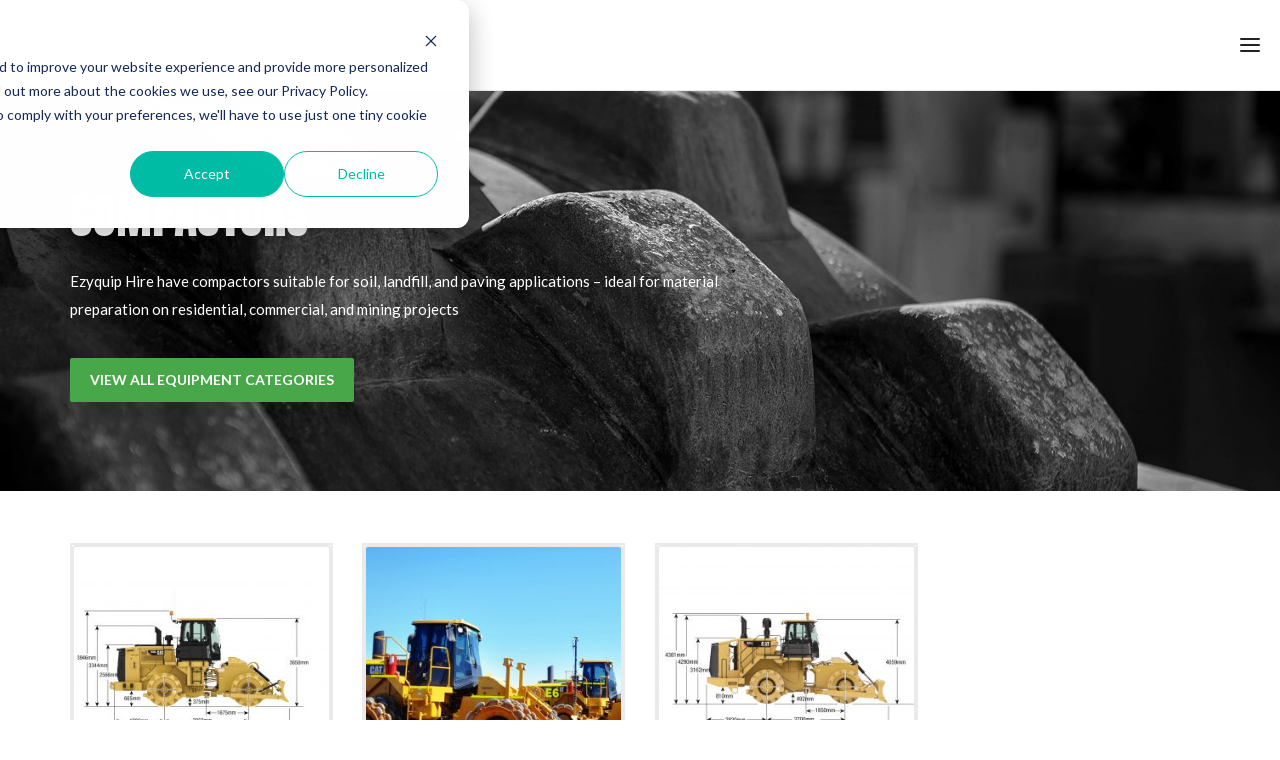

--- FILE ---
content_type: text/html; charset=UTF-8
request_url: https://www.ezyquip.com.au/product-category/compactors/
body_size: 42846
content:
<!DOCTYPE html>

<!--// OPEN HTML //-->
<html dir="ltr" lang="en-US" prefix="og: https://ogp.me/ns#">

	<!--// OPEN HEAD //-->
	<head>
	
		                        
            
            <!--// SITE META //-->
            <meta charset="UTF-8"/>
                        	                <meta name="viewport" content="width=device-width, initial-scale=1.0, maximum-scale=1"/>
                        
            <!--// PINGBACK & FAVICON //-->
            <link rel="pingback" href="https://www.ezyquip.com.au/xmlrpc.php"/>

        <title>Compactors - Ezyquip Hire</title>
    <script>function spbImageResizer_writeCookie(){the_cookie=document.cookie,the_cookie&&window.devicePixelRatio>=2&&(the_cookie="spb_image_resizer_pixel_ratio="+window.devicePixelRatio+";"+the_cookie,document.cookie=the_cookie)}spbImageResizer_writeCookie();</script>
    <script>function uplift_writeCookie(){the_cookie=document.cookie,the_cookie&&window.devicePixelRatio>=2&&(the_cookie="uplift_pixel_ratio="+window.devicePixelRatio+";"+the_cookie,document.cookie=the_cookie)}uplift_writeCookie();</script>

		<!-- All in One SEO 4.9.3 - aioseo.com -->
	<meta name="description" content="Ezyquip Hire have compactors suitable for soil, landfill, and paving applications – ideal for material preparation on residential, commercial, and mining projects" />
	<meta name="robots" content="max-image-preview:large" />
	<link rel="canonical" href="https://www.ezyquip.com.au/product-category/compactors/" />
	<meta name="generator" content="All in One SEO (AIOSEO) 4.9.3" />
		<script type="application/ld+json" class="aioseo-schema">
			{"@context":"https:\/\/schema.org","@graph":[{"@type":"BreadcrumbList","@id":"https:\/\/www.ezyquip.com.au\/product-category\/compactors\/#breadcrumblist","itemListElement":[{"@type":"ListItem","@id":"https:\/\/www.ezyquip.com.au#listItem","position":1,"name":"Home","item":"https:\/\/www.ezyquip.com.au","nextItem":{"@type":"ListItem","@id":"https:\/\/www.ezyquip.com.au\/shop\/#listItem","name":"shop"}},{"@type":"ListItem","@id":"https:\/\/www.ezyquip.com.au\/shop\/#listItem","position":2,"name":"shop","item":"https:\/\/www.ezyquip.com.au\/shop\/","nextItem":{"@type":"ListItem","@id":"https:\/\/www.ezyquip.com.au\/product-category\/compactors\/#listItem","name":"Compactors"},"previousItem":{"@type":"ListItem","@id":"https:\/\/www.ezyquip.com.au#listItem","name":"Home"}},{"@type":"ListItem","@id":"https:\/\/www.ezyquip.com.au\/product-category\/compactors\/#listItem","position":3,"name":"Compactors","previousItem":{"@type":"ListItem","@id":"https:\/\/www.ezyquip.com.au\/shop\/#listItem","name":"shop"}}]},{"@type":"CollectionPage","@id":"https:\/\/www.ezyquip.com.au\/product-category\/compactors\/#collectionpage","url":"https:\/\/www.ezyquip.com.au\/product-category\/compactors\/","name":"Compactors - Ezyquip Hire","description":"Ezyquip Hire have compactors suitable for soil, landfill, and paving applications \u2013 ideal for material preparation on residential, commercial, and mining projects","inLanguage":"en-US","isPartOf":{"@id":"https:\/\/www.ezyquip.com.au\/#website"},"breadcrumb":{"@id":"https:\/\/www.ezyquip.com.au\/product-category\/compactors\/#breadcrumblist"}},{"@type":"Organization","@id":"https:\/\/www.ezyquip.com.au\/#organization","name":"Ezyquip Hire","description":"Hire and Maintenance Specialists","url":"https:\/\/www.ezyquip.com.au\/","logo":{"@type":"ImageObject","url":"https:\/\/www.ezyquip.com.au\/wp-content\/uploads\/2020\/12\/ezyquip-logo-high-res-white.png","@id":"https:\/\/www.ezyquip.com.au\/product-category\/compactors\/#organizationLogo","width":1111,"height":300},"image":{"@id":"https:\/\/www.ezyquip.com.au\/product-category\/compactors\/#organizationLogo"}},{"@type":"WebSite","@id":"https:\/\/www.ezyquip.com.au\/#website","url":"https:\/\/www.ezyquip.com.au\/","name":"Ezyquip Hire","description":"Hire and Maintenance Specialists","inLanguage":"en-US","publisher":{"@id":"https:\/\/www.ezyquip.com.au\/#organization"}}]}
		</script>
		<!-- All in One SEO -->

<link rel='dns-prefetch' href='//js.hs-scripts.com' />
<link rel='dns-prefetch' href='//maps.google.com' />
<link rel='dns-prefetch' href='//fonts.googleapis.com' />
<link rel='dns-prefetch' href='//www.googletagmanager.com' />
<link rel='preconnect' href='https://fonts.gstatic.com' crossorigin />
<link rel="alternate" type="application/rss+xml" title="Ezyquip Hire &raquo; Feed" href="https://www.ezyquip.com.au/feed/" />
<link rel="alternate" type="application/rss+xml" title="Ezyquip Hire &raquo; Compactors Category Feed" href="https://www.ezyquip.com.au/product-category/compactors/feed/" />
		<!-- This site uses the Google Analytics by MonsterInsights plugin v9.11.1 - Using Analytics tracking - https://www.monsterinsights.com/ -->
							<script src="//www.googletagmanager.com/gtag/js?id=G-X3ZZYZ22KK"  data-cfasync="false" data-wpfc-render="false" type="text/javascript" async></script>
			<script data-cfasync="false" data-wpfc-render="false" type="text/javascript">
				var mi_version = '9.11.1';
				var mi_track_user = true;
				var mi_no_track_reason = '';
								var MonsterInsightsDefaultLocations = {"page_location":"https:\/\/www.ezyquip.com.au\/product-category\/compactors\/"};
								MonsterInsightsDefaultLocations.page_location = window.location.href;
								if ( typeof MonsterInsightsPrivacyGuardFilter === 'function' ) {
					var MonsterInsightsLocations = (typeof MonsterInsightsExcludeQuery === 'object') ? MonsterInsightsPrivacyGuardFilter( MonsterInsightsExcludeQuery ) : MonsterInsightsPrivacyGuardFilter( MonsterInsightsDefaultLocations );
				} else {
					var MonsterInsightsLocations = (typeof MonsterInsightsExcludeQuery === 'object') ? MonsterInsightsExcludeQuery : MonsterInsightsDefaultLocations;
				}

								var disableStrs = [
										'ga-disable-G-X3ZZYZ22KK',
									];

				/* Function to detect opted out users */
				function __gtagTrackerIsOptedOut() {
					for (var index = 0; index < disableStrs.length; index++) {
						if (document.cookie.indexOf(disableStrs[index] + '=true') > -1) {
							return true;
						}
					}

					return false;
				}

				/* Disable tracking if the opt-out cookie exists. */
				if (__gtagTrackerIsOptedOut()) {
					for (var index = 0; index < disableStrs.length; index++) {
						window[disableStrs[index]] = true;
					}
				}

				/* Opt-out function */
				function __gtagTrackerOptout() {
					for (var index = 0; index < disableStrs.length; index++) {
						document.cookie = disableStrs[index] + '=true; expires=Thu, 31 Dec 2099 23:59:59 UTC; path=/';
						window[disableStrs[index]] = true;
					}
				}

				if ('undefined' === typeof gaOptout) {
					function gaOptout() {
						__gtagTrackerOptout();
					}
				}
								window.dataLayer = window.dataLayer || [];

				window.MonsterInsightsDualTracker = {
					helpers: {},
					trackers: {},
				};
				if (mi_track_user) {
					function __gtagDataLayer() {
						dataLayer.push(arguments);
					}

					function __gtagTracker(type, name, parameters) {
						if (!parameters) {
							parameters = {};
						}

						if (parameters.send_to) {
							__gtagDataLayer.apply(null, arguments);
							return;
						}

						if (type === 'event') {
														parameters.send_to = monsterinsights_frontend.v4_id;
							var hookName = name;
							if (typeof parameters['event_category'] !== 'undefined') {
								hookName = parameters['event_category'] + ':' + name;
							}

							if (typeof MonsterInsightsDualTracker.trackers[hookName] !== 'undefined') {
								MonsterInsightsDualTracker.trackers[hookName](parameters);
							} else {
								__gtagDataLayer('event', name, parameters);
							}
							
						} else {
							__gtagDataLayer.apply(null, arguments);
						}
					}

					__gtagTracker('js', new Date());
					__gtagTracker('set', {
						'developer_id.dZGIzZG': true,
											});
					if ( MonsterInsightsLocations.page_location ) {
						__gtagTracker('set', MonsterInsightsLocations);
					}
										__gtagTracker('config', 'G-X3ZZYZ22KK', {"forceSSL":"true","link_attribution":"true"} );
										window.gtag = __gtagTracker;										(function () {
						/* https://developers.google.com/analytics/devguides/collection/analyticsjs/ */
						/* ga and __gaTracker compatibility shim. */
						var noopfn = function () {
							return null;
						};
						var newtracker = function () {
							return new Tracker();
						};
						var Tracker = function () {
							return null;
						};
						var p = Tracker.prototype;
						p.get = noopfn;
						p.set = noopfn;
						p.send = function () {
							var args = Array.prototype.slice.call(arguments);
							args.unshift('send');
							__gaTracker.apply(null, args);
						};
						var __gaTracker = function () {
							var len = arguments.length;
							if (len === 0) {
								return;
							}
							var f = arguments[len - 1];
							if (typeof f !== 'object' || f === null || typeof f.hitCallback !== 'function') {
								if ('send' === arguments[0]) {
									var hitConverted, hitObject = false, action;
									if ('event' === arguments[1]) {
										if ('undefined' !== typeof arguments[3]) {
											hitObject = {
												'eventAction': arguments[3],
												'eventCategory': arguments[2],
												'eventLabel': arguments[4],
												'value': arguments[5] ? arguments[5] : 1,
											}
										}
									}
									if ('pageview' === arguments[1]) {
										if ('undefined' !== typeof arguments[2]) {
											hitObject = {
												'eventAction': 'page_view',
												'page_path': arguments[2],
											}
										}
									}
									if (typeof arguments[2] === 'object') {
										hitObject = arguments[2];
									}
									if (typeof arguments[5] === 'object') {
										Object.assign(hitObject, arguments[5]);
									}
									if ('undefined' !== typeof arguments[1].hitType) {
										hitObject = arguments[1];
										if ('pageview' === hitObject.hitType) {
											hitObject.eventAction = 'page_view';
										}
									}
									if (hitObject) {
										action = 'timing' === arguments[1].hitType ? 'timing_complete' : hitObject.eventAction;
										hitConverted = mapArgs(hitObject);
										__gtagTracker('event', action, hitConverted);
									}
								}
								return;
							}

							function mapArgs(args) {
								var arg, hit = {};
								var gaMap = {
									'eventCategory': 'event_category',
									'eventAction': 'event_action',
									'eventLabel': 'event_label',
									'eventValue': 'event_value',
									'nonInteraction': 'non_interaction',
									'timingCategory': 'event_category',
									'timingVar': 'name',
									'timingValue': 'value',
									'timingLabel': 'event_label',
									'page': 'page_path',
									'location': 'page_location',
									'title': 'page_title',
									'referrer' : 'page_referrer',
								};
								for (arg in args) {
																		if (!(!args.hasOwnProperty(arg) || !gaMap.hasOwnProperty(arg))) {
										hit[gaMap[arg]] = args[arg];
									} else {
										hit[arg] = args[arg];
									}
								}
								return hit;
							}

							try {
								f.hitCallback();
							} catch (ex) {
							}
						};
						__gaTracker.create = newtracker;
						__gaTracker.getByName = newtracker;
						__gaTracker.getAll = function () {
							return [];
						};
						__gaTracker.remove = noopfn;
						__gaTracker.loaded = true;
						window['__gaTracker'] = __gaTracker;
					})();
									} else {
										console.log("");
					(function () {
						function __gtagTracker() {
							return null;
						}

						window['__gtagTracker'] = __gtagTracker;
						window['gtag'] = __gtagTracker;
					})();
									}
			</script>
							<!-- / Google Analytics by MonsterInsights -->
		<style id='wp-img-auto-sizes-contain-inline-css' type='text/css'>
img:is([sizes=auto i],[sizes^="auto," i]){contain-intrinsic-size:3000px 1500px}
/*# sourceURL=wp-img-auto-sizes-contain-inline-css */
</style>
<style id='wp-emoji-styles-inline-css' type='text/css'>

	img.wp-smiley, img.emoji {
		display: inline !important;
		border: none !important;
		box-shadow: none !important;
		height: 1em !important;
		width: 1em !important;
		margin: 0 0.07em !important;
		vertical-align: -0.1em !important;
		background: none !important;
		padding: 0 !important;
	}
/*# sourceURL=wp-emoji-styles-inline-css */
</style>
<style id='wp-block-library-inline-css' type='text/css'>
:root{--wp-block-synced-color:#7a00df;--wp-block-synced-color--rgb:122,0,223;--wp-bound-block-color:var(--wp-block-synced-color);--wp-editor-canvas-background:#ddd;--wp-admin-theme-color:#007cba;--wp-admin-theme-color--rgb:0,124,186;--wp-admin-theme-color-darker-10:#006ba1;--wp-admin-theme-color-darker-10--rgb:0,107,160.5;--wp-admin-theme-color-darker-20:#005a87;--wp-admin-theme-color-darker-20--rgb:0,90,135;--wp-admin-border-width-focus:2px}@media (min-resolution:192dpi){:root{--wp-admin-border-width-focus:1.5px}}.wp-element-button{cursor:pointer}:root .has-very-light-gray-background-color{background-color:#eee}:root .has-very-dark-gray-background-color{background-color:#313131}:root .has-very-light-gray-color{color:#eee}:root .has-very-dark-gray-color{color:#313131}:root .has-vivid-green-cyan-to-vivid-cyan-blue-gradient-background{background:linear-gradient(135deg,#00d084,#0693e3)}:root .has-purple-crush-gradient-background{background:linear-gradient(135deg,#34e2e4,#4721fb 50%,#ab1dfe)}:root .has-hazy-dawn-gradient-background{background:linear-gradient(135deg,#faaca8,#dad0ec)}:root .has-subdued-olive-gradient-background{background:linear-gradient(135deg,#fafae1,#67a671)}:root .has-atomic-cream-gradient-background{background:linear-gradient(135deg,#fdd79a,#004a59)}:root .has-nightshade-gradient-background{background:linear-gradient(135deg,#330968,#31cdcf)}:root .has-midnight-gradient-background{background:linear-gradient(135deg,#020381,#2874fc)}:root{--wp--preset--font-size--normal:16px;--wp--preset--font-size--huge:42px}.has-regular-font-size{font-size:1em}.has-larger-font-size{font-size:2.625em}.has-normal-font-size{font-size:var(--wp--preset--font-size--normal)}.has-huge-font-size{font-size:var(--wp--preset--font-size--huge)}.has-text-align-center{text-align:center}.has-text-align-left{text-align:left}.has-text-align-right{text-align:right}.has-fit-text{white-space:nowrap!important}#end-resizable-editor-section{display:none}.aligncenter{clear:both}.items-justified-left{justify-content:flex-start}.items-justified-center{justify-content:center}.items-justified-right{justify-content:flex-end}.items-justified-space-between{justify-content:space-between}.screen-reader-text{border:0;clip-path:inset(50%);height:1px;margin:-1px;overflow:hidden;padding:0;position:absolute;width:1px;word-wrap:normal!important}.screen-reader-text:focus{background-color:#ddd;clip-path:none;color:#444;display:block;font-size:1em;height:auto;left:5px;line-height:normal;padding:15px 23px 14px;text-decoration:none;top:5px;width:auto;z-index:100000}html :where(.has-border-color){border-style:solid}html :where([style*=border-top-color]){border-top-style:solid}html :where([style*=border-right-color]){border-right-style:solid}html :where([style*=border-bottom-color]){border-bottom-style:solid}html :where([style*=border-left-color]){border-left-style:solid}html :where([style*=border-width]){border-style:solid}html :where([style*=border-top-width]){border-top-style:solid}html :where([style*=border-right-width]){border-right-style:solid}html :where([style*=border-bottom-width]){border-bottom-style:solid}html :where([style*=border-left-width]){border-left-style:solid}html :where(img[class*=wp-image-]){height:auto;max-width:100%}:where(figure){margin:0 0 1em}html :where(.is-position-sticky){--wp-admin--admin-bar--position-offset:var(--wp-admin--admin-bar--height,0px)}@media screen and (max-width:600px){html :where(.is-position-sticky){--wp-admin--admin-bar--position-offset:0px}}

/*# sourceURL=wp-block-library-inline-css */
</style><style id='global-styles-inline-css' type='text/css'>
:root{--wp--preset--aspect-ratio--square: 1;--wp--preset--aspect-ratio--4-3: 4/3;--wp--preset--aspect-ratio--3-4: 3/4;--wp--preset--aspect-ratio--3-2: 3/2;--wp--preset--aspect-ratio--2-3: 2/3;--wp--preset--aspect-ratio--16-9: 16/9;--wp--preset--aspect-ratio--9-16: 9/16;--wp--preset--color--black: #000000;--wp--preset--color--cyan-bluish-gray: #abb8c3;--wp--preset--color--white: #ffffff;--wp--preset--color--pale-pink: #f78da7;--wp--preset--color--vivid-red: #cf2e2e;--wp--preset--color--luminous-vivid-orange: #ff6900;--wp--preset--color--luminous-vivid-amber: #fcb900;--wp--preset--color--light-green-cyan: #7bdcb5;--wp--preset--color--vivid-green-cyan: #00d084;--wp--preset--color--pale-cyan-blue: #8ed1fc;--wp--preset--color--vivid-cyan-blue: #0693e3;--wp--preset--color--vivid-purple: #9b51e0;--wp--preset--gradient--vivid-cyan-blue-to-vivid-purple: linear-gradient(135deg,rgb(6,147,227) 0%,rgb(155,81,224) 100%);--wp--preset--gradient--light-green-cyan-to-vivid-green-cyan: linear-gradient(135deg,rgb(122,220,180) 0%,rgb(0,208,130) 100%);--wp--preset--gradient--luminous-vivid-amber-to-luminous-vivid-orange: linear-gradient(135deg,rgb(252,185,0) 0%,rgb(255,105,0) 100%);--wp--preset--gradient--luminous-vivid-orange-to-vivid-red: linear-gradient(135deg,rgb(255,105,0) 0%,rgb(207,46,46) 100%);--wp--preset--gradient--very-light-gray-to-cyan-bluish-gray: linear-gradient(135deg,rgb(238,238,238) 0%,rgb(169,184,195) 100%);--wp--preset--gradient--cool-to-warm-spectrum: linear-gradient(135deg,rgb(74,234,220) 0%,rgb(151,120,209) 20%,rgb(207,42,186) 40%,rgb(238,44,130) 60%,rgb(251,105,98) 80%,rgb(254,248,76) 100%);--wp--preset--gradient--blush-light-purple: linear-gradient(135deg,rgb(255,206,236) 0%,rgb(152,150,240) 100%);--wp--preset--gradient--blush-bordeaux: linear-gradient(135deg,rgb(254,205,165) 0%,rgb(254,45,45) 50%,rgb(107,0,62) 100%);--wp--preset--gradient--luminous-dusk: linear-gradient(135deg,rgb(255,203,112) 0%,rgb(199,81,192) 50%,rgb(65,88,208) 100%);--wp--preset--gradient--pale-ocean: linear-gradient(135deg,rgb(255,245,203) 0%,rgb(182,227,212) 50%,rgb(51,167,181) 100%);--wp--preset--gradient--electric-grass: linear-gradient(135deg,rgb(202,248,128) 0%,rgb(113,206,126) 100%);--wp--preset--gradient--midnight: linear-gradient(135deg,rgb(2,3,129) 0%,rgb(40,116,252) 100%);--wp--preset--font-size--small: 13px;--wp--preset--font-size--medium: 20px;--wp--preset--font-size--large: 36px;--wp--preset--font-size--x-large: 42px;--wp--preset--spacing--20: 0.44rem;--wp--preset--spacing--30: 0.67rem;--wp--preset--spacing--40: 1rem;--wp--preset--spacing--50: 1.5rem;--wp--preset--spacing--60: 2.25rem;--wp--preset--spacing--70: 3.38rem;--wp--preset--spacing--80: 5.06rem;--wp--preset--shadow--natural: 6px 6px 9px rgba(0, 0, 0, 0.2);--wp--preset--shadow--deep: 12px 12px 50px rgba(0, 0, 0, 0.4);--wp--preset--shadow--sharp: 6px 6px 0px rgba(0, 0, 0, 0.2);--wp--preset--shadow--outlined: 6px 6px 0px -3px rgb(255, 255, 255), 6px 6px rgb(0, 0, 0);--wp--preset--shadow--crisp: 6px 6px 0px rgb(0, 0, 0);}:where(.is-layout-flex){gap: 0.5em;}:where(.is-layout-grid){gap: 0.5em;}body .is-layout-flex{display: flex;}.is-layout-flex{flex-wrap: wrap;align-items: center;}.is-layout-flex > :is(*, div){margin: 0;}body .is-layout-grid{display: grid;}.is-layout-grid > :is(*, div){margin: 0;}:where(.wp-block-columns.is-layout-flex){gap: 2em;}:where(.wp-block-columns.is-layout-grid){gap: 2em;}:where(.wp-block-post-template.is-layout-flex){gap: 1.25em;}:where(.wp-block-post-template.is-layout-grid){gap: 1.25em;}.has-black-color{color: var(--wp--preset--color--black) !important;}.has-cyan-bluish-gray-color{color: var(--wp--preset--color--cyan-bluish-gray) !important;}.has-white-color{color: var(--wp--preset--color--white) !important;}.has-pale-pink-color{color: var(--wp--preset--color--pale-pink) !important;}.has-vivid-red-color{color: var(--wp--preset--color--vivid-red) !important;}.has-luminous-vivid-orange-color{color: var(--wp--preset--color--luminous-vivid-orange) !important;}.has-luminous-vivid-amber-color{color: var(--wp--preset--color--luminous-vivid-amber) !important;}.has-light-green-cyan-color{color: var(--wp--preset--color--light-green-cyan) !important;}.has-vivid-green-cyan-color{color: var(--wp--preset--color--vivid-green-cyan) !important;}.has-pale-cyan-blue-color{color: var(--wp--preset--color--pale-cyan-blue) !important;}.has-vivid-cyan-blue-color{color: var(--wp--preset--color--vivid-cyan-blue) !important;}.has-vivid-purple-color{color: var(--wp--preset--color--vivid-purple) !important;}.has-black-background-color{background-color: var(--wp--preset--color--black) !important;}.has-cyan-bluish-gray-background-color{background-color: var(--wp--preset--color--cyan-bluish-gray) !important;}.has-white-background-color{background-color: var(--wp--preset--color--white) !important;}.has-pale-pink-background-color{background-color: var(--wp--preset--color--pale-pink) !important;}.has-vivid-red-background-color{background-color: var(--wp--preset--color--vivid-red) !important;}.has-luminous-vivid-orange-background-color{background-color: var(--wp--preset--color--luminous-vivid-orange) !important;}.has-luminous-vivid-amber-background-color{background-color: var(--wp--preset--color--luminous-vivid-amber) !important;}.has-light-green-cyan-background-color{background-color: var(--wp--preset--color--light-green-cyan) !important;}.has-vivid-green-cyan-background-color{background-color: var(--wp--preset--color--vivid-green-cyan) !important;}.has-pale-cyan-blue-background-color{background-color: var(--wp--preset--color--pale-cyan-blue) !important;}.has-vivid-cyan-blue-background-color{background-color: var(--wp--preset--color--vivid-cyan-blue) !important;}.has-vivid-purple-background-color{background-color: var(--wp--preset--color--vivid-purple) !important;}.has-black-border-color{border-color: var(--wp--preset--color--black) !important;}.has-cyan-bluish-gray-border-color{border-color: var(--wp--preset--color--cyan-bluish-gray) !important;}.has-white-border-color{border-color: var(--wp--preset--color--white) !important;}.has-pale-pink-border-color{border-color: var(--wp--preset--color--pale-pink) !important;}.has-vivid-red-border-color{border-color: var(--wp--preset--color--vivid-red) !important;}.has-luminous-vivid-orange-border-color{border-color: var(--wp--preset--color--luminous-vivid-orange) !important;}.has-luminous-vivid-amber-border-color{border-color: var(--wp--preset--color--luminous-vivid-amber) !important;}.has-light-green-cyan-border-color{border-color: var(--wp--preset--color--light-green-cyan) !important;}.has-vivid-green-cyan-border-color{border-color: var(--wp--preset--color--vivid-green-cyan) !important;}.has-pale-cyan-blue-border-color{border-color: var(--wp--preset--color--pale-cyan-blue) !important;}.has-vivid-cyan-blue-border-color{border-color: var(--wp--preset--color--vivid-cyan-blue) !important;}.has-vivid-purple-border-color{border-color: var(--wp--preset--color--vivid-purple) !important;}.has-vivid-cyan-blue-to-vivid-purple-gradient-background{background: var(--wp--preset--gradient--vivid-cyan-blue-to-vivid-purple) !important;}.has-light-green-cyan-to-vivid-green-cyan-gradient-background{background: var(--wp--preset--gradient--light-green-cyan-to-vivid-green-cyan) !important;}.has-luminous-vivid-amber-to-luminous-vivid-orange-gradient-background{background: var(--wp--preset--gradient--luminous-vivid-amber-to-luminous-vivid-orange) !important;}.has-luminous-vivid-orange-to-vivid-red-gradient-background{background: var(--wp--preset--gradient--luminous-vivid-orange-to-vivid-red) !important;}.has-very-light-gray-to-cyan-bluish-gray-gradient-background{background: var(--wp--preset--gradient--very-light-gray-to-cyan-bluish-gray) !important;}.has-cool-to-warm-spectrum-gradient-background{background: var(--wp--preset--gradient--cool-to-warm-spectrum) !important;}.has-blush-light-purple-gradient-background{background: var(--wp--preset--gradient--blush-light-purple) !important;}.has-blush-bordeaux-gradient-background{background: var(--wp--preset--gradient--blush-bordeaux) !important;}.has-luminous-dusk-gradient-background{background: var(--wp--preset--gradient--luminous-dusk) !important;}.has-pale-ocean-gradient-background{background: var(--wp--preset--gradient--pale-ocean) !important;}.has-electric-grass-gradient-background{background: var(--wp--preset--gradient--electric-grass) !important;}.has-midnight-gradient-background{background: var(--wp--preset--gradient--midnight) !important;}.has-small-font-size{font-size: var(--wp--preset--font-size--small) !important;}.has-medium-font-size{font-size: var(--wp--preset--font-size--medium) !important;}.has-large-font-size{font-size: var(--wp--preset--font-size--large) !important;}.has-x-large-font-size{font-size: var(--wp--preset--font-size--x-large) !important;}
/*# sourceURL=global-styles-inline-css */
</style>

<style id='classic-theme-styles-inline-css' type='text/css'>
/*! This file is auto-generated */
.wp-block-button__link{color:#fff;background-color:#32373c;border-radius:9999px;box-shadow:none;text-decoration:none;padding:calc(.667em + 2px) calc(1.333em + 2px);font-size:1.125em}.wp-block-file__button{background:#32373c;color:#fff;text-decoration:none}
/*# sourceURL=/wp-includes/css/classic-themes.min.css */
</style>
<link rel='stylesheet' id='spb-frontend-css' href='https://www.ezyquip.com.au/wp-content/plugins/swift-framework/includes/page-builder/frontend-assets/css/spb-styles.css' type='text/css' media='all' />
<link rel='stylesheet' id='swift-slider-min-css' href='https://www.ezyquip.com.au/wp-content/plugins/swift-framework/includes/swift-slider/assets/css/swift-slider.min.css' type='text/css' media='all' />
<link rel='stylesheet' id='woocommerce-layout-css' href='https://www.ezyquip.com.au/wp-content/plugins/woocommerce/assets/css/woocommerce-layout.css?ver=10.4.3' type='text/css' media='all' />
<link rel='stylesheet' id='woocommerce-smallscreen-css' href='https://www.ezyquip.com.au/wp-content/plugins/woocommerce/assets/css/woocommerce-smallscreen.css?ver=10.4.3' type='text/css' media='only screen and (max-width: 768px)' />
<link rel='stylesheet' id='woocommerce-general-css' href='https://www.ezyquip.com.au/wp-content/plugins/woocommerce/assets/css/woocommerce.css?ver=10.4.3' type='text/css' media='all' />
<style id='woocommerce-inline-inline-css' type='text/css'>
.woocommerce form .form-row .required { visibility: visible; }
/*# sourceURL=woocommerce-inline-inline-css */
</style>
<link rel='stylesheet' id='advanced_nav_css-css' href='https://www.ezyquip.com.au/wp-content/plugins/woocommerce-ajax-layered-nav/assets/css/advanced_nav.css?ver=1.4.24' type='text/css' media='all' />
<link rel='stylesheet' id='dgwt-wcas-style-css' href='https://www.ezyquip.com.au/wp-content/plugins/ajax-search-for-woocommerce/assets/css/style.min.css?ver=1.32.2' type='text/css' media='all' />
<link rel='stylesheet' id='uplift-parent-style-css' href='https://www.ezyquip.com.au/wp-content/themes/uplift/style.css?ver=6.9' type='text/css' media='all' />
<link rel='stylesheet' id='bootstrap-css' href='https://www.ezyquip.com.au/wp-content/themes/uplift/css/bootstrap.min.css?ver=3.3.5' type='text/css' media='all' />
<link rel='stylesheet' id='font-awesome-v5-css' href='https://www.ezyquip.com.au/wp-content/themes/uplift/css/font-awesome.min.css?ver=5.2.0' type='text/css' media='all' />
<link rel='stylesheet' id='font-awesome-v4shims-css' href='https://www.ezyquip.com.au/wp-content/themes/uplift/css/v4-shims.min.css' type='text/css' media='all' />
<link rel='stylesheet' id='uplift-iconfont-css' href='https://www.ezyquip.com.au/wp-content/themes/uplift/css/iconfont.css' type='text/css' media='all' />
<link rel='stylesheet' id='uplift-main-css' href='https://www.ezyquip.com.au/wp-content/themes/uplift/css/main.css' type='text/css' media='all' />
<link rel='stylesheet' id='uplift-woocommerce-css' href='https://www.ezyquip.com.au/wp-content/themes/uplift/css/sf-woocommerce.css' type='text/css' media='all' />
<link rel='stylesheet' id='uplift-responsive-css' href='https://www.ezyquip.com.au/wp-content/themes/uplift/css/sf-responsive.css' type='text/css' media='all' />
<link rel='stylesheet' id='uplift-style-css' href='https://www.ezyquip.com.au/wp-content/themes/uplift-child/style.css' type='text/css' media='all' />
<link rel='stylesheet' id='yith_ywraq_frontend-css' href='https://www.ezyquip.com.au/wp-content/plugins/yith-woocommerce-request-a-quote-premium/assets/css/ywraq-frontend.css?ver=4.39.0' type='text/css' media='all' />
<style id='yith_ywraq_frontend-inline-css' type='text/css'>
:root {
		--ywraq_layout_button_bg_color: #0066b4;
		--ywraq_layout_button_bg_color_hover: #044a80;
		--ywraq_layout_button_border_color: #0066b4;
		--ywraq_layout_button_border_color_hover: #044a80;
		--ywraq_layout_button_color: #fff;
		--ywraq_layout_button_color_hover: #fff;
		
		--ywraq_checkout_button_bg_color: #0066b4;
		--ywraq_checkout_button_bg_color_hover: #044a80;
		--ywraq_checkout_button_border_color: #0066b4;
		--ywraq_checkout_button_border_color_hover: #044a80;
		--ywraq_checkout_button_color: #ffffff;
		--ywraq_checkout_button_color_hover: #ffffff;
		
		--ywraq_accept_button_bg_color: #0066b4;
		--ywraq_accept_button_bg_color_hover: #044a80;
		--ywraq_accept_button_border_color: #0066b4;
		--ywraq_accept_button_border_color_hover: #044a80;
		--ywraq_accept_button_color: #ffffff;
		--ywraq_accept_button_color_hover: #ffffff;
		
		--ywraq_reject_button_bg_color: transparent;
		--ywraq_reject_button_bg_color_hover: #CC2B2B;
		--ywraq_reject_button_border_color: #CC2B2B;
		--ywraq_reject_button_border_color_hover: #CC2B2B;
		--ywraq_reject_button_color: #CC2B2B;
		--ywraq_reject_button_color_hover: #ffffff;
		}		

/*# sourceURL=yith_ywraq_frontend-inline-css */
</style>
<link rel="preload" as="style" href="https://fonts.googleapis.com/css?family=Lato:100,300,400,700,900,100italic,300italic,400italic,700italic,900italic%7CAnton:400&#038;display=swap&#038;ver=1720540619" /><link rel="stylesheet" href="https://fonts.googleapis.com/css?family=Lato:100,300,400,700,900,100italic,300italic,400italic,700italic,900italic%7CAnton:400&#038;display=swap&#038;ver=1720540619" media="print" onload="this.media='all'"><noscript><link rel="stylesheet" href="https://fonts.googleapis.com/css?family=Lato:100,300,400,700,900,100italic,300italic,400italic,700italic,900italic%7CAnton:400&#038;display=swap&#038;ver=1720540619" /></noscript><script type="text/javascript" src="https://www.ezyquip.com.au/wp-content/plugins/google-analytics-for-wordpress/assets/js/frontend-gtag.min.js?ver=9.11.1" id="monsterinsights-frontend-script-js" async="async" data-wp-strategy="async"></script>
<script data-cfasync="false" data-wpfc-render="false" type="text/javascript" id='monsterinsights-frontend-script-js-extra'>/* <![CDATA[ */
var monsterinsights_frontend = {"js_events_tracking":"true","download_extensions":"doc,pdf,ppt,zip,xls,docx,pptx,xlsx","inbound_paths":"[{\"path\":\"\\\/go\\\/\",\"label\":\"affiliate\"},{\"path\":\"\\\/recommend\\\/\",\"label\":\"affiliate\"}]","home_url":"https:\/\/www.ezyquip.com.au","hash_tracking":"false","v4_id":"G-X3ZZYZ22KK"};/* ]]> */
</script>
<script type="text/javascript" src="https://www.ezyquip.com.au/wp-includes/js/jquery/jquery.min.js?ver=3.7.1" id="jquery-core-js"></script>
<script type="text/javascript" src="https://www.ezyquip.com.au/wp-includes/js/jquery/jquery-migrate.min.js?ver=3.4.1" id="jquery-migrate-js"></script>
<script type="text/javascript" src="https://www.ezyquip.com.au/wp-content/plugins/swift-framework/public/js/lib/imagesloaded.pkgd.min.js" id="imagesLoaded-js"></script>
<script type="text/javascript" src="https://www.ezyquip.com.au/wp-content/plugins/swift-framework/public/js/lib/jquery.viewports.min.js" id="jquery-viewports-js"></script>
<script type="text/javascript" src="https://www.ezyquip.com.au/wp-content/plugins/woocommerce/assets/js/jquery-blockui/jquery.blockUI.min.js?ver=2.7.0-wc.10.4.3" id="wc-jquery-blockui-js" defer="defer" data-wp-strategy="defer"></script>
<script type="text/javascript" id="wc-add-to-cart-js-extra">
/* <![CDATA[ */
var wc_add_to_cart_params = {"ajax_url":"/wp-admin/admin-ajax.php","wc_ajax_url":"/?wc-ajax=%%endpoint%%","i18n_view_cart":"View cart","cart_url":"https://www.ezyquip.com.au","is_cart":"","cart_redirect_after_add":"no"};
//# sourceURL=wc-add-to-cart-js-extra
/* ]]> */
</script>
<script type="text/javascript" src="https://www.ezyquip.com.au/wp-content/plugins/woocommerce/assets/js/frontend/add-to-cart.min.js?ver=10.4.3" id="wc-add-to-cart-js" defer="defer" data-wp-strategy="defer"></script>
<script type="text/javascript" src="https://www.ezyquip.com.au/wp-content/plugins/woocommerce/assets/js/js-cookie/js.cookie.min.js?ver=2.1.4-wc.10.4.3" id="wc-js-cookie-js" defer="defer" data-wp-strategy="defer"></script>
<script type="text/javascript" id="woocommerce-js-extra">
/* <![CDATA[ */
var woocommerce_params = {"ajax_url":"/wp-admin/admin-ajax.php","wc_ajax_url":"/?wc-ajax=%%endpoint%%","i18n_password_show":"Show password","i18n_password_hide":"Hide password"};
//# sourceURL=woocommerce-js-extra
/* ]]> */
</script>
<script type="text/javascript" src="https://www.ezyquip.com.au/wp-content/plugins/woocommerce/assets/js/frontend/woocommerce.min.js?ver=10.4.3" id="woocommerce-js" defer="defer" data-wp-strategy="defer"></script>
<script type="text/javascript" src="https://www.ezyquip.com.au/wp-content/themes/uplift/js/lib/plyr.js" id="plyr-js"></script>
<link rel="https://api.w.org/" href="https://www.ezyquip.com.au/wp-json/" /><link rel="alternate" title="JSON" type="application/json" href="https://www.ezyquip.com.au/wp-json/wp/v2/product_cat/20" /><link rel="EditURI" type="application/rsd+xml" title="RSD" href="https://www.ezyquip.com.au/xmlrpc.php?rsd" />
<meta name="generator" content="Redux 4.5.10" /><meta name="generator" content="Site Kit by Google 1.170.0" />			<!-- DO NOT COPY THIS SNIPPET! Start of Page Analytics Tracking for HubSpot WordPress plugin v11.3.37-->
			<script class="hsq-set-content-id" data-content-id="listing-page">
				var _hsq = _hsq || [];
				_hsq.push(["setContentType", "listing-page"]);
			</script>
			<!-- DO NOT COPY THIS SNIPPET! End of Page Analytics Tracking for HubSpot WordPress plugin -->
						<script type="text/javascript">
			var ajaxurl = 'https://www.ezyquip.com.au/wp-admin/admin-ajax.php';
			</script>
			
		<script>
		(function(h,o,t,j,a,r){
			h.hj=h.hj||function(){(h.hj.q=h.hj.q||[]).push(arguments)};
			h._hjSettings={hjid:3909523,hjsv:5};
			a=o.getElementsByTagName('head')[0];
			r=o.createElement('script');r.async=1;
			r.src=t+h._hjSettings.hjid+j+h._hjSettings.hjsv;
			a.appendChild(r);
		})(window,document,'//static.hotjar.com/c/hotjar-','.js?sv=');
		</script>
				<style>
			.dgwt-wcas-ico-magnifier,.dgwt-wcas-ico-magnifier-handler{max-width:20px}.dgwt-wcas-search-wrapp{max-width:600px}		</style>
			<noscript><style>.woocommerce-product-gallery{ opacity: 1 !important; }</style></noscript>
	<!--[if lt IE 9]><script data-cfasync="false" src="https://www.ezyquip.com.au/wp-content/themes/uplift/js/respond.js"></script><script data-cfasync="false" src="https://www.ezyquip.com.au/wp-content/themes/uplift/js/html5shiv.js"></script><![endif]--><noscript><style>.lazyload[data-src]{display:none !important;}</style></noscript><style>.lazyload{background-image:none !important;}.lazyload:before{background-image:none !important;}</style><script>jQuery(document).ready(function($) {
    // Load HubSpot script asynchronously
    $.getScript('//js.hsforms.net/forms/embed/v2.js', function() {
        // HubSpot script loaded, create the form
        var $modalBody = $('#modal-1 .modal-body');
        if ($modalBody.length > 0) {
            hbspt.forms.create({
                region: "na1",
                portalId: "42578942",
                formId: "7a2f300a-91c0-4362-b6d5-52d58991a8c4",
                target: '#modal-1 .modal-body'
            });
        } else {
            console.error('Modal body element not found.');
        }
    });
});
</script><meta name="generator" content="Powered by Slider Revolution 6.5.31 - responsive, Mobile-Friendly Slider Plugin for WordPress with comfortable drag and drop interface." />
<script>function setREVStartSize(e){
			//window.requestAnimationFrame(function() {
				window.RSIW = window.RSIW===undefined ? window.innerWidth : window.RSIW;
				window.RSIH = window.RSIH===undefined ? window.innerHeight : window.RSIH;
				try {
					var pw = document.getElementById(e.c).parentNode.offsetWidth,
						newh;
					pw = pw===0 || isNaN(pw) || (e.l=="fullwidth" || e.layout=="fullwidth") ? window.RSIW : pw;
					e.tabw = e.tabw===undefined ? 0 : parseInt(e.tabw);
					e.thumbw = e.thumbw===undefined ? 0 : parseInt(e.thumbw);
					e.tabh = e.tabh===undefined ? 0 : parseInt(e.tabh);
					e.thumbh = e.thumbh===undefined ? 0 : parseInt(e.thumbh);
					e.tabhide = e.tabhide===undefined ? 0 : parseInt(e.tabhide);
					e.thumbhide = e.thumbhide===undefined ? 0 : parseInt(e.thumbhide);
					e.mh = e.mh===undefined || e.mh=="" || e.mh==="auto" ? 0 : parseInt(e.mh,0);
					if(e.layout==="fullscreen" || e.l==="fullscreen")
						newh = Math.max(e.mh,window.RSIH);
					else{
						e.gw = Array.isArray(e.gw) ? e.gw : [e.gw];
						for (var i in e.rl) if (e.gw[i]===undefined || e.gw[i]===0) e.gw[i] = e.gw[i-1];
						e.gh = e.el===undefined || e.el==="" || (Array.isArray(e.el) && e.el.length==0)? e.gh : e.el;
						e.gh = Array.isArray(e.gh) ? e.gh : [e.gh];
						for (var i in e.rl) if (e.gh[i]===undefined || e.gh[i]===0) e.gh[i] = e.gh[i-1];
											
						var nl = new Array(e.rl.length),
							ix = 0,
							sl;
						e.tabw = e.tabhide>=pw ? 0 : e.tabw;
						e.thumbw = e.thumbhide>=pw ? 0 : e.thumbw;
						e.tabh = e.tabhide>=pw ? 0 : e.tabh;
						e.thumbh = e.thumbhide>=pw ? 0 : e.thumbh;
						for (var i in e.rl) nl[i] = e.rl[i]<window.RSIW ? 0 : e.rl[i];
						sl = nl[0];
						for (var i in nl) if (sl>nl[i] && nl[i]>0) { sl = nl[i]; ix=i;}
						var m = pw>(e.gw[ix]+e.tabw+e.thumbw) ? 1 : (pw-(e.tabw+e.thumbw)) / (e.gw[ix]);
						newh =  (e.gh[ix] * m) + (e.tabh + e.thumbh);
					}
					var el = document.getElementById(e.c);
					if (el!==null && el) el.style.height = newh+"px";
					el = document.getElementById(e.c+"_wrapper");
					if (el!==null && el) {
						el.style.height = newh+"px";
						el.style.display = "block";
					}
				} catch(e){
					console.log("Failure at Presize of Slider:" + e)
				}
			//});
		  };</script>
		<style type="text/css" id="wp-custom-css">
			#gform_wrapper_4{
	display:none
}
}
.add-request-quote-button.button{
	font-size:14px !important;
}
a.add-request-quote-button.button{
	font-size:14px !important;
}
#modal-1 .modal-body {
	    font-family: helvetica;
    font-size: 14px;
    font-weight: 500;
    color: #33475b;
}


/* .service-row-02 .right-text-bg {

    background-image: url(https://www.ezyquip.com.au/wp-content/uploads/2021/01/Remote-Capacity.jpg) !important;
} */		</style>
		<style id="sf_uplift_options-dynamic-css" title="dynamic-css" class="redux-options-output">#logo h1, #logo h2, #mobile-logo h1{font-weight:400;font-style:normal;color:#222;font-size:24px;}body,p,nav.std-menu ul.sub-menu,ul.mega-sub-menu,blockquote.blockquote1, blockquote.blockquote1 p{font-family:Lato,Arial, Helvetica, sans-serif;line-height:28px;font-weight:400;font-style:normal;font-size:14px;}h1,.impact-text,.impact-text > p,.impact-text-large,.impact-text-large > p,h3.countdown-subject, .swiper-slide .caption-content > h2, #jckqv h1, .spb_tweets_slider_widget .tweet-text, .modal-header h3{font-family:Anton,Impact, Charcoal, sans-serif;line-height:48px;font-weight:400;font-style:normal;font-size:30px;}h2,.blog-item .quote-excerpt, .spb-row-expand-text{font-family:Anton;line-height:36px;font-weight:400;font-style:normal;font-size:24px;}h3, .single_variation_wrap .single_variation span.price, .sf-promo-bar p.standard,  .sf-promo-bar.text-size-standard p, .sf-icon-box-animated-alt .front .back-title{font-family:Lato;line-height:26px;font-weight:700;font-style:normal;font-size:18px;}h4{font-family:Lato;line-height:24px;font-weight:700;font-style:normal;font-size:16px;}h5,blockquote.blockquote2,blockquote.blockquote2 p,blockquote.pullquote,blockquote.pullquote p,.faq-item .faq-text:before{font-family:Anton;line-height:22px;font-weight:400;font-style:normal;font-size:16px;}h6{font-family:Lato;text-transform:uppercase;line-height:16px;font-weight:700;font-style:normal;font-size:12px;}#main-nav, #header nav, .vertical-menu nav, .header-9#header-section #main-nav, #overlay-menu nav, .sf-pushnav-menu nav, #mobile-menu, #one-page-nav li .hover-caption, .mobile-search-form input[type="text"]{font-family:Lato;font-weight:700;font-style:normal;font-size:18px;}</style><style type="text/css">.sf-elem-bf,.sf-elem-bt,.sf-elem-br,.sf-elem-bb,.sf-elem-bl {border-color:#eaeaea;}.sf-accent-bg,.funded-bar .bar {background-color:#48a849;}.sf-accent {color:#48a849;}.sf-accent-border {border-color:#48a849;}.sf-accent-hover:hover {color:#48a849;}.loved-item:hover .loved-count,.flickr-widget li,.portfolio-grid li,figcaption .product-added,.woocommerce .widget_layered_nav ul li.chosen > *,.woocommerce .widget_layered_nav ul li.chosen small.count,.woocommerce .widget_layered_nav_filters ul li a {background-color:#48a849;color:#ffffff;}a:hover,a:focus,#sidebar a:hover,.pagination-wrap a:hover,.carousel-nav a:hover,.portfolio-pagination div:hover > i,#footer a:hover,.beam-me-up a:hover span,.portfolio-item .portfolio-item-permalink,.read-more-link,.blog-item .read-more,.blog-item-details a:hover,.author-link,span.dropcap2,.spb_divider.go_to_top a,.item-link:hover,#header-translation p a,#breadcrumbs a:hover,.ui-widget-content a:hover,#product-img-slider li a.zoom:hover,.article-body-wrap .share-links a:hover,ul.member-contact li a:hover,.bag-product a.remove:hover,.bag-product-title a:hover,#back-to-top:hover,ul.member-contact li a:hover,.fw-video-link-image:hover i,.ajax-search-results .all-results:hover,.search-result h5 a:hover .ui-state-default a:hover,.fw-video-link-icon:hover,.fw-video-close:hover {color:#48a849;}.carousel-wrap > a:hover {color:#48a849!important;}.read-more i:before,.read-more em:before {color:#48a849;}span.dropcap4 {color:#48a849;border-color:#48a849;}span.highlighted {background-color:rgba(72,168,73,0.5);}textarea:focus,input:focus,input[type="text"]:focus,input[type="email"]:focus,textarea:focus,.bypostauthor .comment-wrap .comment-avatar,.search-form input:focus,.wpcf7 input:focus,.wpcf7 textarea:focus,.ginput_container input:focus,.ginput_container textarea:focus,.mymail-form input:focus,.mymail-form textarea:focus,input[type="tel"]:focus,input[type="number"]:focus {border-color:#48a849!important;}nav .menu ul li:first-child:after,.navigation a:hover > .nav-text,.returning-customer a:hover {border-bottom-color:#48a849;}nav .menu ul ul li:first-child:after {border-right-color:#48a849;}.spb_impact_text .spb_call_text,pre[class*="language-"] {border-left-color:#48a849;}.spb_impact_text .spb_button span {color:#fff;}a[rel="tooltip"],ul.member-contact li a,a.text-link,.tags-wrap .tags a,.logged-in-as a,.comment-meta-actions .edit-link,.comment-meta-actions .comment-reply {border-color:#999;}.super-search-go {border-color:#48a849!important;}.super-search-go:hover {background:#48a849!important;border-color:#48a849!important;}#one-page-nav li a:hover > i {background:#48a849;}#one-page-nav li.selected a:hover > i {border-color:#48a849;}#one-page-nav li .hover-caption {background:#48a849;color:#ffffff;}#one-page-nav li .hover-caption:after {border-left-color:#48a849;}#sidebar-progress-menu ul li {border-color:#eaeaea;}#sidebar-progress-menu ul li a {color:#222;}#sidebar-progress-menu ul li.read a {color:#999;}#sidebar-progress-menu ul li.reading a {color:#48a849;}#sidebar-progress-menu ul li.read .progress {background-color:#eaeaea;}#sidebar-progress-menu ul li.reading .progress {background-color:#48a849;}body {color:#222;}h1,h1 a,h3.countdown-subject {color:#222;}h2,h2 a {color:#222;}h3,h3 a {color:#333;}h4,h4 a,.carousel-wrap > a {color:#222;}h5,h5 a {color:#222;}h6,h6 a {color:#222;}table {border-bottom-color:#eaeaea;}table td {border-top-color:#eaeaea;}.read-more-button {color:#48a849;}.sf-hover-svg path {stroke:#48a849;}.player-video .player-controls {border-color:#eaeaea;}.player-controls button {color:#999;}.player-controls button.tab-focus,.player-controls button:hover,.player-progress-played[value] {color:#48a849;}.sf-headline.loading-bar .sf-words-wrapper::after,.sf-headline.clip .sf-words-wrapper::after,.sf-headline.type .sf-words-wrapper::after,.sf-headline.type .sf-words-wrapper.selected {background:#48a849;}.sf-headline.type .sf-words-wrapper.selected b {color:#ffffff;}#sf-home-preloader,#site-loading {background-color:#fff;}.loading-bar-transition .pace .pace-progress {background-color:#48a849;}body,.layout-fullwidth #container {background-color:#fff;}.inner-container-wrap,#main-container .inner-container-wrap,.tm-toggle-button-wrap a {background-color:#fff;}.single-product.page-heading-fancy .product-main {background-color:#fff;}.spb-row-container[data-top-style="slant-ltr"]:before,.spb-row-container[data-top-style="slant-rtl"]:before,.spb-row-container[data-bottom-style="slant-ltr"]:after,.spb-row-container[data-bottom-style="slant-rtr"]:after {background-color:#fff;}a,.ui-widget-content a {color:#999;}a:hover,a:focus {color:#48a849;}ul.bar-styling li:not(.selected) > a:hover,ul.bar-styling li > .comments-likes:hover {color:#ffffff;background:#48a849;border-color:#48a849;}ul.bar-styling li > .comments-likes:hover * {color:#ffffff!important;}ul.bar-styling li > a,ul.bar-styling li > div,ul.page-numbers li > a,ul.page-numbers li > span,.curved-bar-styling,ul.bar-styling li > form input,.spb_directory_filter_below {border-color:#eaeaea;}ul.bar-styling li > a,ul.bar-styling li > span,ul.bar-styling li > div,ul.bar-styling li > form input {background-color:#fff;}.pagination-wrap ul li a {border-color:#eaeaea!important;background-color:#f7f7f7!important;color:#222!important;}ul.page-numbers li > a:hover,ul.page-numbers li > span.current,.pagination-wrap ul li > a:hover,.pagination-wrap ul li span {border-color:#eaeaea!important;background-color:#fff!important;color:#222!important;}input[type="text"],input[type="email"],input[type="password"],textarea,select,.wpcf7 input[type="text"],.wpcf7 input[type="email"],.wpcf7 textarea,.wpcf7 select,.ginput_container input[type="text"],.ginput_container input[type="email"],.ginput_container textarea,.ginput_container select,.mymail-form input[type="text"],.mymail-form input[type="email"],.mymail-form textarea,.mymail-form select,input[type="date"],input[type="tel"],input.input-text,input[type="number"],.select2-container .select2-choice {border-color:#eaeaea;background-color:#fff;color:#999;}.select2-container .select2-choice>.select2-chosen {color:#999!important;}#commentform p[class^="comment-form-"]:before,span.wpcf7-form-control-wrap.name:before,span.wpcf7-form-control-wrap.email:before,span.wpcf7-form-control-wrap.subject:before,span.wpcf7-form-control-wrap.message:before {color:#999;}::-webkit-input-placeholder {color:#999!important;}:-moz-placeholder {color:#999!important;}::-moz-placeholder {color:#999!important;}:-ms-input-placeholder {color:#999!important;}input[type=submit],button[type=submit],input[type="file"],.wpcf7 input.wpcf7-submit[type=submit],.gform_wrapper input[type="submit"],.gform_wrapper input[type="submit"]:hover {background:#48a849;color:#ffffff;}input[type=submit]:hover,button[type=submit]:hover,.wpcf7 input.wpcf7-submit[type=submit]:hover,.gform_wrapper input[type=submit]:hover,.mymail-form input[type=submit]:hover {background:rgba( 42,138,43,1 );color:#ffffff;}.modal-header {background:#f7f7f7;}.modal-content {background:#fff;}.modal-header h3,.modal-header .close {color:#222;}.modal-header .close:hover {color:#48a849;}#account-modal .nav-tabs li.active span {border-bottom-color:#48a849;}.recent-post .post-details,.portfolio-item h5.portfolio-subtitle,.search-item-content time,.search-item-content span,.portfolio-details-wrap .date {color:#222;}.select2-drop,.select2-drop-active {border-color:#eaeaea;}.owl-pagination .owl-page span {background-color:#222;}.owl-pagination .read-more i::before {color:#222;}.owl-pagination .read-more:hover i::before {color:#48a849;}.owl-pagination .owl-page:hover span,.owl-pagination .owl-page.active a {background-color:rgba( 42,138,43,1 );}#top-bar {background:#fff;border-bottom-color:#eaeaea;}#top-bar .tb-text {color:#444;}#top-bar .tb-text > a,#top-bar nav .menu > li > a {color:#999;}#top-bar .menu li {border-left-color:#eaeaea;border-right-color:#eaeaea;}#top-bar .menu > li > a,#top-bar .menu > li.parent:after {color:#999;}#top-bar .menu > li > a:hover,#top-bar a:hover {color:#48a849;}.header-wrap #header,.header-standard-overlay #header,.vertical-header .header-wrap #header-section,#header-section .is-sticky #header.sticky-header {background-color:#fff;}.fs-search-open .header-wrap #header,.fs-search-open .header-standard-overlay #header,.fs-search-open .vertical-header .header-wrap #header-section,.fs-search-open #header-section .is-sticky #header.sticky-header {background-color:#48a849;}.fs-supersearch-open .header-wrap #header,.fs-supersearch-open .header-standard-overlay #header,.fs-supersearch-open .vertical-header .header-wrap #header-section,.fs-supersearch-open #header-section .is-sticky #header.sticky-header {background-color:#48a849;border-bottom-color:transparent;}.overlay-menu-open .header-wrap #header,.overlay-menu-open .header-standard-overlay #header,.overlay-menu-open .vertical-header .header-wrap #header-section,.overlay-menu-open #header-section .is-sticky #header.sticky-header {background-color:#48a849;border-bottom-color:transparent;}#sf-header-banner {background-color:#fff;border-bottom:2px solid#e3e3e3;}#sf-header-banner {color:#222;}#sf-header-banner a {color:#333;}#sf-header-banner a:hover {color:#48a849;}.header-left,.header-right,.vertical-menu-bottom .copyright {color:#222;}.header-left a,.header-right a,.vertical-menu-bottom .copyright a,.header-left ul.menu > li > a.header-search-link-alt,.header-left ul.menu > li > a.header-search-link,.header-right ul.menu > li > a.header-search-link,.header-right ul.menu > li > a.header-search-link-alt {color:#222;}.aux-item nav .menu > li.menu-item > a,.aux-item nav.std-menu .menu > li > a,.aux-item nav.std-menu .menu > li > span {color:#222;}.header-left a:hover,.header-right a:hover,.vertical-menu-bottom .copyright a:hover {color:#48a849;}.header-left ul.menu > li:hover > a.header-search-link-alt,.header-right ul.menu > li:hover > a.header-search-link-alt {color:#48a849!important;}#header-search a:hover,.super-search-close:hover {color:#48a849;}.sf-super-search {background-color:rgba( 42,138,43,1 );}.sf-super-search .search-options .ss-dropdown ul {background-color:#48a849;}.sf-super-search .search-options .ss-dropdown ul li a {color:#ffffff;}.sf-super-search .search-options .ss-dropdown ul li a:hover {color:rgba( 42,138,43,1 );}.sf-super-search .search-options .ss-dropdown > span,.sf-super-search .search-options input {color:#48a849;border-bottom-color:#48a849;}.sf-super-search .search-options .ss-dropdown ul li .fa-check {color:rgba( 42,138,43,1 );}.sf-super-search-go:hover,.sf-super-search-close:hover{background-color:#48a849;border-color:#48a849;color:#ffffff;}.header-languages .current-language {color:#333;}.search-item-content time {color:#f0f0f0;}.header-left .aux-item,.header-right .aux-item {padding-left:5px;padding-right:5px;}.aux-item .std-menu.cart-wishlist {margin-left:0;margin-right:0;}#header-section header,.header-wrap #header-section .is-sticky #header.sticky-header,#main-nav {border-bottom-color:#eaeaea;}#contact-slideout {background:#fff;}#mobile-top-text,#mobile-header {background-color:#fff;border-bottom-color:#eaeaea;}#mobile-top-text,#mobile-logo h1 {color:#222;}#mobile-top-text a,#mobile-header a {color:#222;}#mobile-header a {color:#222;}#mobile-header .hamburger-inner,#mobile-header .hamburger-inner::before,#mobile-header .hamburger-inner::after {background-color:#222;}#mobile-header .mobile-menu-link:hover .hamburger-inner,#mobile-header .mobile-menu-link:hover .hamburger-inner::before,#mobile-header .mobile-menu-link:hover .hamburger-inner::after {background-color:#48a849;}#mobile-header a.mobile-menu-link span.menu-bars,#mobile-header a.mobile-menu-link span.menu-bars:before,#mobile-header a.mobile-menu-link span.menu-bars:after {background-color:#222;}#mobile-header a.mobile-menu-link:hover span.menu-bars,#mobile-header a.mobile-menu-link:hover span.menu-bars:before,#mobile-header a.mobile-menu-link:hover span.menu-bars:after {background-color:#48a849;}#mobile-menu-wrap,#mobile-cart-wrap {background-color:#fff;color:#222;}.mh-overlay #mobile-menu-wrap,.mh-overlay #mobile-cart-wrap {background-color:transparent;}.mh-menu-show #mobile-menu-wrap,.mh-cart-show #mobile-cart-wrap,.mobile-menu-aux {background-color:#fff;}.mobile-search-form input[type="text"] {color:#222;background-color:#eee;}.mobile-search-form ::-webkit-input-placeholder {color:#222!important;}.mobile-search-form :-moz-placeholder {color:#222!important;}.mobile-search-form ::-moz-placeholder {color:#222!important;}.mobile-search-form :-ms-input-placeholder {color:#222!important;}#mobile-menu-wrap a,#mobile-cart-wrap a:not(.sf-button) {color:#222;}#mobile-menu-wrap .shopping-bag-item a > span.num-items {background-color:#222;color:#fff;}#mobile-menu-wrap a:not(.sf-button):hover,#mobile-cart-wrap a:not(.sf-button):hover,#mobile-menu ul li.menu-item > a:hover,#mobile-menu ul.alt-mobile-menu > li > a:hover {color:#48a849!important;}#mobile-menu-wrap .bag-buttons a.wishlist-button {color:#222;}#mobile-menu ul li.parent > a:after {color:#222;}#mobile-cart-wrap .shopping-bag-item > a.cart-contents,#mobile-cart-wrap .bag-product,#mobile-cart-wrap .bag-empty {border-bottom-color:#eee;}#mobile-menu ul li,.mobile-cart-menu li,.mobile-cart-menu .bag-header,.mobile-cart-menu .bag-product,.mobile-cart-menu .bag-empty {border-color:#eee;}a.mobile-menu-link span,a.mobile-menu-link span:before,a.mobile-menu-link span:after {background:#222;}a.mobile-menu-link:hover span,a.mobile-menu-link:hover span:before,a.mobile-menu-link:hover span:after {background:#48a849;}#mobile-cart-wrap .bag-buttons > a.bag-button {color:#222!important;border-color:#222;}#mobile-cart-wrap .bag-product a.remove {color:#222!important;}#mobile-cart-wrap .bag-product a.remove:hover {color:#48a849!important;}#logo.has-img,.header-left,.header-right {height:90px;}#mobile-logo {max-height:50px;}#mobile-logo.has-img img {max-height:50px;width:auto!important;}.full-center #logo.has-img a > img {max-height:50;}.browser-ie #logo {width:1111px;}#logo.has-img a {padding:20px 0;}.header-2 #logo.has-img img {max-height:50px;}#logo.has-img img {max-height:50px;}#logo.has-img a {height:90px;}.full-center #main-navigation ul.menu > li > a,.full-center nav.float-alt-menu ul.menu > li > a,.full-center nav > .mega-menu-wrap ul.mega-menu > li.mega-menu-item,.split-menu nav > .mega-menu-wrap ul.mega-menu > li.mega-menu-item,.split-menu ul.menu > li,.header-1 .split-menu .no-menu,#sf-full-header-search,.float-menu nav > .mega-menu-wrap ul.mega-menu > li.mega-menu-item,#mega-menu-wrap-main_navigation #mega-menu-main_navigation > li.mega-menu-item,#mega-menu-wrap-main_navigation #mega-menu-main_navigation > li.mega-menu-item > a.mega-menu-link,#mega-menu-wrap-split_nav_left #mega-menu-split_nav_left > li.mega-menu-item,#mega-menu-wrap-split_nav_right #mega-menu-split_nav_right > li.mega-menu-item {height:90px;line-height:90px;}#main-nav #mega-menu-wrap-main_navigation #mega-menu-main_navigation > li.mega-menu-item,#main-nav #mega-menu-wrap-main_navigation #mega-menu-main_navigation > li.mega-menu-item > a.mega-menu-link{height:auto;line-height:inherit;}.full-center #header,.full-center .float-menu,.full-center #logo.no-img,.header-split .float-menu,.header-1 .split-menu,.header-4 .header-right {height:90px;}.full-center nav li.menu-item.sf-mega-menu > ul.sub-menu,.full-center .ajax-search-wrap {top:90px!important;}.browser-ff #logo a {height:90px;}.full-center #logo {max-height:90px;}#header-sticky-wrapper {height:90px!important;}.header-6 #header .header-left,.header-6 #header .header-right,.header-6 #logo {height:90px;line-height:90px;}.header-6 #logo.has-img a > img {padding:0;}#mega-menu-wrap-main_navigation #mega-menu-main_navigation>li.mega-menu-item.sf-menu-item-btn>a.mega-menu-link{line-height:52px;}#main-nav,.header-wrap[class*="page-header-naked"] #header-section .is-sticky #main-nav {background-color:#fff;border-bottom-color:#eaeaea;}.header-divide {background-color:#f0f0f0;}.show-menu {background-color:rgba( 42,138,43,1 );color:#ffffff;}nav .menu .sub-menu .parent > a:after {border-left-color:#07c1b6;}nav .menu ul.sub-menu,nav .menu ul.mega-sub-menu,li.menu-item.sf-mega-menu > ul.sub-menu > div {background-color:#f9f9f9;}nav.std-menu ul.sub-menu:before {border-bottom-color:#f9f9f9;}nav .menu ul.sub-menu li.menu-item,nav .menu ul.mega-sub-menu li.mega-menu-item {border-top-color:#f0f0f0;border-top-style:solid;}nav .menu > li.menu-item > a,nav.std-menu .menu > li > a,nav .mega-menu li.mega-menu-item > a:not(.sf-button),nav.std-menu .menu > li > span {color:#414141;}#main-nav ul.menu > li,#main-nav ul.menu > li:first-child,#main-nav ul.menu > li:first-child,.full-center nav#main-navigation ul.menu > li,.full-center nav#main-navigation ul.menu > li:first-child,.full-center #header nav.float-alt-menu ul.menu > li {border-color:#f0f0f0;}#main-nav ul.menu > li,.full-center nav#main-navigation ul.menu > li,.full-center nav.float-alt-menu ul.menu > li,.full-center #header nav.float-alt-menu ul.menu > li {border-width:0!important;}.full-center nav#main-navigation ul.menu > li:first-child {border-width:0;margin-left:-15px;}nav .menu > li.menu-item:hover > a,nav.std-menu .menu > li:hover > a {color:#48a849;}nav .menu > li.current-menu-ancestor > a,nav .menu > li.current-menu-item > a,nav .menu > li.current-scroll-item > a,#mega-menu-wrap-main_navigation #mega-menu-main_navigation > li.mega-menu-item.current-scroll-item > a.mega-menu-link,#mobile-menu .menu ul li.current-menu-item > a,nav .mega-menu > li.mega-current-menu-item > a:not(.sf-button),nav .mega-menu > li.mega-current_page_item > a:not(.sf-button) {color:#303030;}.aux-currency .wcml_currency_switcher.sub-menu li.wcml-active-currency {color:#303030!important;}.shopping-bag-item a > span.num-items {background-color:#48a849;color:#ffffff;}.header-left ul.sub-menu > li > a:hover,.header-right ul.sub-menu > li > a:hover,.aux-currency .wcml_currency_switcher.sub-menu li:hover{color:#48a849;}.shopping-bag-item a > span.num-items:after {border-color:#48a849;}.page-header-naked-light .sticky-wrapper:not(.is-sticky) .shopping-bag-item:hover a > span.num-items,.page-header-naked-dark .sticky-wrapper:not(.is-sticky) .shopping-bag-item:hover a > span.num-items {color:#fff}.page-header-naked-light .sticky-wrapper:not(.is-sticky) .shopping-bag-item:hover a > span.num-items:after,.page-header-naked-dark .sticky-wrapper:not(.is-sticky) .shopping-bag-item:hover a > span.num-items:after {border-color:#48a849;}nav .menu ul.sub-menu li.menu-item > a,nav .menu ul.sub-menu li > span,nav.std-menu ul.sub-menu {color:#999;}.bag-buttons a.bag-button,.bag-buttons a.wishlist-button {color:#999!important;}.bag-product a.remove,.woocommerce .bag-product a.remove {color:#999!important;}.bag-product a.remove:hover,.woocommerce .bag-product a.remove:hover {color:#48a849!important;}nav .menu ul.sub-menu li.menu-item:hover > a,nav .menu ul.mega-sub-menu li.mega-menu-item:hover > a,.bag-product a.remove:hover {color:#48a849!important;}nav .menu li.parent > a:after,nav .menu li.parent > a:after:hover,.ajax-search-wrap:after {color:#414141;}nav .menu ul.sub-menu li.current-menu-ancestor > a,nav .menu ul.sub-menu li.current-menu-item > a {color:#333!important;}#main-nav .header-right ul.menu > li,.wishlist-item {border-left-color:#f0f0f0;}.bag-header,.bag-product,.bag-empty,.wishlist-empty {border-color:#f0f0f0;}.bag-buttons a.checkout-button,.bag-buttons a.create-account-button,.woocommerce input.button.alt,.woocommerce .alt-button,.woocommerce button.button.alt,#jckqv .cart .add_to_cart_button,#jckqv .button,#jckqv .cart .button,.woocommerce .single_add_to_cart_button.button.alt,.woocommerce button.single_add_to_cart_button.button.alt {background:#48a849;color:rgba(255,255,255,0.7);}.woocommerce .button.update-cart-button:hover {background:#48a849;color:#ffffff;}.woocommerce input.button.alt:hover,.woocommerce .alt-button:hover,.woocommerce button.button.alt:hover,#jckqv .cart .add_to_cart_button:hover,#jckqv .cart .button:hover {background:#48a849;color:#ffffff;}.shopping-bag:before,nav .menu ul.sub-menu li:first-child:before {border-bottom-color:#07c1b6;}.page-header-naked-light .sticky-wrapper:not(.is-sticky) a.menu-bars-link:hover span,.page-header-naked-light .sticky-wrapper:not(.is-sticky) a.menu-bars-link:hover span:before,.page-header-naked-light .sticky-wrapper:not(.is-sticky) a.menu-bars-link:hover span:after,.page-header-naked-dark .sticky-wrapper:not(.is-sticky) a.menu-bars-link:hover span,.page-header-naked-dark .sticky-wrapper:not(.is-sticky) a.menu-bars-link:hover span:before,.page-header-naked-dark .sticky-wrapper:not(.is-sticky) a.menu-bars-link:hover span:after {background:#48a849;}nav.std-menu ul.sub-menu,ul.mega-sub-menu {font-size:18px!important;}a.menu-bars-link span,a.menu-bars-link span:before,a.menu-bars-link span:after {background:#222;}a.menu-bars-link:hover span,a.menu-bars-link:hover span:before,a.menu-bars-link:hover span:after {background:#48a849!important;}.overlay-menu-open .header-wrap {background-color:#fff;}.overlay-menu-open .header-wrap #header {background-color:transparent!important;}.overlay-menu-open #logo h1,.overlay-menu-open .header-left,.overlay-menu-open .header-right,.overlay-menu-open .header-left a,.overlay-menu-open .header-right a {color:#bbd88c!important;}#overlay-menu nav li.menu-item > a,.overlay-menu-open a.menu-bars-link,#overlay-menu .fs-overlay-close,.sf-pushnav-menu nav li.menu-item > a,.sf-pushnav-menu nav ul.sub-menu li.menu-item > a,.sf-pushnav a {color:#bbd88c;}.overlay-menu-open a.menu-bars-link span:before,.overlay-menu-open a.menu-bars-link span:after {background:#bbd88c!important;}.fs-supersearch-open .fs-supersearch-link,.fs-search-open .fs-header-search-link {color:#bbd88c!important;}#overlay-menu,.sf-pushnav {background-color:#48a849;}#overlay-menu,.sf-pushnav #fullscreen-search,#fullscreen-supersearch {background-color:rgba(72,168,73,0.95);}#overlay-menu nav li.menu-item:hover > a,.sf-pushnav-menu nav li.menu-item:hover > a,.sf-pushnav-menu nav ul.sub-menu li.menu-item:hover > a,.sf-pushnav a:hover {color:#fff!important;}#fullscreen-supersearch .sf-super-search {color:#84bf6e!important;}#fullscreen-supersearch .sf-super-search .search-options .ss-dropdown > span,#fullscreen-supersearch .sf-super-search .search-options input {color:#bbd88c!important;}#fullscreen-supersearch .sf-super-search .search-options .ss-dropdown > span:hover,#fullscreen-supersearch .sf-super-search .search-options input:hover {color:#fff!important;}#fullscreen-supersearch .sf-super-search .search-go a.sf-button {background-color:#48a849!important;}#fullscreen-supersearch .sf-super-search .search-go a.sf-button:hover {background-color:rgba( 42,138,43,1 )!important;border-color:rgba( 42,138,43,1 )!important;color:#ffffff!important;}#fullscreen-search .fs-overlay-close,#fullscreen-search .search-wrap .title,.fs-search-bar,.fs-search-bar input#fs-search-input,#fullscreen-search .search-result-pt h3 {color:#84bf6e;}#fullscreen-search ::-webkit-input-placeholder {color:#84bf6e!important;}#fullscreen-search :-moz-placeholder {color:#84bf6e!important;}#fullscreen-search ::-moz-placeholder {color:#84bf6e!important;}#fullscreen-search :-ms-input-placeholder {color:#84bf6e!important;}#fullscreen-search .container1 > div,#fullscreen-search .container2 > div,#fullscreen-search .container3 > div {background-color:#84bf6e;}li.sf-menu-item-new-badge:before {background-color:#48a849;}li.sf-menu-item-new-badge:after,li.mega-menu-item > a.mega-menu-link sup.new-badge,#main-navigation li.mega-menu-item > a.mega-menu-link sup.new-badge {background-color:#48a849;color:#fff ;}li.mega-menu-item > a.mega-menu-link sup.new-badge:before {border-top-color:#48a849;}#sf-pushnav-close path {stroke:#bbd88c}.sf-side-slideout {background-color:#f7f7f7;}.sf-side-slideout .vertical-menu nav .menu li > a,.sf-side-slideout .vertical-menu nav .menu li.parent > a:after,.sf-side-slideout .vertical-menu nav .menu > li ul.sub-menu > li > a {color:#fff;}.sf-side-slideout .vertical-menu nav .menu li.menu-item {border-color:#ccc;}.sf-side-slideout .vertical-menu nav .menu li:hover > a,.sf-side-slideout .vertical-menu nav .menu li.parent:hover > a:after,.sf-side-slideout .vertical-menu nav .menu > li ul.sub-menu > li:hover > a {color:#48a849!important;}.contact-menu-link.slide-open {color:#48a849;}.woocommerce .woocommerce-breadcrumb,#breadcrumbs {color:#777;}#breadcrumbs a,#breadcrumbs i {color:#aaa;}.woocommerce .woocommerce-breadcrumb a,.woocommerce-breadcrumb span {color:#aaa;}figure.animated-overlay.thumb-media-audio {border-color:#eaeaea;background-color:#fff;}figure.animated-overlay figcaption {background-color:#48a849;}figure.animated-overlay figcaption{background:-webkit-gradient(linear,left top,left bottom,color-stop(25%,rgba(72,168,73,0.40)),to(rgba(72,168,73,0.90)));background:-webkit-linear-gradient(top,rgba(72,168,73,0.40) 25%,rgba(72,168,73,0.90) 100%);background:linear-gradient(to bottom,rgba(72,168,73,0.40) 25%,rgba(72,168,73,0.90) 100%);}figure.animated-overlay figcaption * {color:#fff;}figcaption .thumb-info-alt > i,.gallery-item figcaption .thumb-info > i,.gallery-hover figcaption .thumb-info > i {background-color:#fff;color:#48a849;}figcaption .thumb-info .name-divide {background-color:#fff;}.article-divider {background:#eaeaea;}.post-pagination-wrap {background-color:#444;}.post-pagination-wrap .next-article > *,.post-pagination-wrap .next-article a,.post-pagination-wrap .prev-article > *,.post-pagination-wrap .prev-article a {color:#fff;}.post-pagination-wrap .next-article a:hover,.post-pagination-wrap .prev-article a:hover,.author-bio a.author-more-link {color:#48a849;}.article-extras {background-color:#f7f7f7;}.review-bar {background-color:#f7f7f7;}.review-bar .bar,.review-overview-wrap .overview-circle {background-color:#2e2e36;color:#fff;}.article-extras,.post-info .post-details-wrap {border-color:#eaeaea;}.comment-meta .comment-date {color:#999;}.comment-meta-actions a {color:#48a849;}.widget ul li,.widget.widget_lip_most_loved_widget li {border-color:#eaeaea;}.widget.widget_lip_most_loved_widget li {background:#fff;border-color:#eaeaea;}.widget_lip_most_loved_widget .loved-item > span {color:#222;}ul.wp-tag-cloud li > a {border-color:#eaeaea;color:#999;}.widget .tagcloud a:hover,#footer .widget .tagcloud a:hover,ul.wp-tag-cloud li:hover > a,ul.wp-tag-cloud li:hover:before {background-color:#48a849;border-color:#48a849;color:#ffffff;}ul.wp-tag-cloud li:hover:after {border-color:#48a849;background-color:#ffffff;}.loved-item .loved-count > i {color:#222;background:#eaeaea;}.subscribers-list li > a.social-circle {color:#ffffff;background:rgba( 42,138,43,1 );}.subscribers-list li:hover > a.social-circle {color:#fbfbfb;background:#48a849;}.sidebar .widget_categories ul > li a,.sidebar .widget_archive ul > li a,.sidebar .widget_nav_menu ul > li a,.sidebar .widget_meta ul > li a,.sidebar .widget_recent_entries ul > li,.widget_product_categories ul > li a,.widget_layered_nav ul > li a,.widget_display_replies ul > li a,.widget_display_forums ul > li a,.widget_display_topics ul > li a {color:#999;}.sidebar .widget_categories ul > li a:hover,.sidebar .widget_archive ul > li a:hover,.sidebar .widget_nav_menu ul > li a:hover,.widget_nav_menu ul > li.current-menu-item a,.sidebar .widget_meta ul > li a:hover,.sidebar .widget_recent_entries ul > li a:hover,.widget_product_categories ul > li a:hover,.widget_layered_nav ul > li a:hover,.widget_edd_categories_tags_widget ul li a:hover,.widget_display_replies ul li,.widget_display_forums ul > li a:hover,.widget_display_topics ul > li a:hover {color:#48a849;}#calendar_wrap caption {border-bottom-color:rgba( 42,138,43,1 );}.sidebar .widget_calendar tbody tr > td a {color:#ffffff;background-color:rgba( 42,138,43,1 );}.sidebar .widget_calendar tbody tr > td a:hover {background-color:#48a849;}.sidebar .widget_calendar tfoot a {color:rgba( 42,138,43,1 );}.sidebar .widget_calendar tfoot a:hover {color:#48a849;}.widget_calendar #calendar_wrap,.widget_calendar th,.widget_calendar tbody tr > td,.widget_calendar tbody tr > td.pad {border-color:#eaeaea;}.sidebar .widget hr {border-color:#eaeaea;}.widget ul.flickr_images li a:after,.portfolio-grid li a:after {color:#ffffff;}.loved-item:hover .loved-count > svg .stroke {stroke:#ffffff;}.loved-item:hover .loved-count > svg .fill {fill:#ffffff;}.recent-posts-list li {border-color:#eaeaea;}.recent-posts-list li .recent-post-title {color:#222;}.recent-posts-list li .recent-post-title:hover {color:#48a849;}.fw-row .spb_portfolio_widget .title-wrap {border-bottom-color:#eaeaea;}.masonry-items .portfolio-item-details {background:#f7f7f7;}.masonry-items .blog-item .blog-details-wrap:before {background-color:#f7f7f7;}.share-links > a:hover {color:#48a849;}.portfolio-item.masonry-item .portfolio-item-details {background:#fff;border-color:#eaeaea;}.portfolio-categories,.portfolio-categories li a {border-color:#eaeaea;color:#222;}.portfolio-categories li:hover a {border-color:#48a849;color:#48a849;}.item-details time,.item-details .client,.client,.item-details .project {border-color:#eaeaea;}#infscr-loading .spinner > div {background:#eaeaea;}.blog-aux-options,.blog-aux-options li a {border-color:#eaeaea;}.blog-aux-options li a {color:#222;}.blog-filter-wrap ul.wp-tag-cloud li > a {color:#999;}.blog-aux-options li.selected a {color:#48a849;}.blog-aux-options li.selected a::after {background:#fff;border-left-color:#eaeaea;border-bottom-color:#eaeaea;}.blog-filter-wrap .aux-list li a {border-color:#eaeaea;}.blog-filter-wrap .aux-list li:hover a {border-color:#48a849;}.mini-items .blog-details-wrap,.blog-item .blog-item-aux,.mini-items .mini-alt-wrap,.mini-items .mini-alt-wrap .quote-excerpt,.mini-items .mini-alt-wrap .link-excerpt,.masonry-items .blog-item .quote-excerpt,.masonry-items .blog-item .link-excerpt,.timeline-items .standard-post-content .quote-excerpt,.timeline-items .standard-post-content .link-excerpt,.post-info,.author-info-wrap,.body-text .link-pages,.page-content .link-pages,.posts-type-list .recent-post,.standard-items .blog-item .standard-post-content {border-color:#eaeaea;}.standard-post-date,.timeline {background:#eaeaea;}.timeline-item-content-wrap .blog-details-wrap {background:#fff;border-color:#eaeaea;}.timeline-item-format-icon-bg {background:#fff;}.timeline-items .format-quote .standard-post-content:before,.timeline-items .standard-post-content.no-thumb:before {border-left-color:#f7f7f7;}.search-item-img .img-holder {background:#f7f7f7;border-color:#eaeaea;}.masonry-items .blog-item .masonry-item-wrap {background:#f7f7f7;}.single .pagination-wrap,ul.post-filter-tabs li a {border-color:#eaeaea;}.mini-item-details,.blog-item-details,.blog-item-details a {color:#999;}.related-item figure {background-color:rgba( 42,138,43,1 );color:#ffffff}.required {color:#ee3c59;}.post-item-details .comments-likes a i,.post-item-details .comments-likes a span {color:#222;}.posts-type-list .recent-post:hover h4 {color:#48a849}.masonry-items .blog-item .details-wrap {border-color:#eaeaea;background-color:#fff;}.instagram-item .inst-overlay .date:before {color:#48a849;}.blog-grid-items .blog-item.tweet-item .grid-no-image {border-color:#eaeaea;background-color:#fff;}.blog-item .side-details .comments-wrapper {border-color:#eaeaea;}.standard-items.alt-styling .blog-item .standard-post-content {background:#fff;}.standard-items.alt-styling .blog-item.quote .standard-post-content,.mini-items .blog-item.quote .mini-alt-wrap {background:#222;color:#fff;}#respond .form-submit input[type=submit] {background-color:#48a849;color:#ffffff;}#respond .form-submit input[type=submit]:hover {background-color:rgba( 42,138,43,1 );color:#ffffff;}.post-details-wrap .tags-wrap,.post-details-wrap .comments-likes {border-color:#eaeaea;}.sticky-post-icon {color:#48a849;}.timeline-items::before {background:#eaeaea;}.timeline-item-format-icon,.timeline-item-format-icon::before {border-color:#eaeaea;}.load-more-btn,.blog-load-more-pagination #infscr-loading,.products-load-more-pagination #infscr-loading,.portfolio-load-more-pagination #infscr-loading {background:#f7f7f7;}.blog-item .author a.tweet-link,.blog-item-aux .date:before {color:#48a849;}#comments-list li .comment-wrap {border-color:#eaeaea;}.side-post-info .post-share .share-link {color:#48a849;}.sf-button.accent {color:#ffffff;background-color:#48a849;border-color:#48a849;}.sf-button.sf-icon-reveal.accent {color:#ffffff!important;background-color:#48a849!important;}a.sf-button.stroke-to-fill {color:#999;}.sf-button.accent.bordered .sf-button-border {border-color:#48a849;}a.sf-button.bordered.accent {color:#48a849;border-color:#48a849;}a.sf-button.bordered.accent:hover {color:#ffffff;}a.sf-button.rotate-3d span.text:before {color:#ffffff;background-color:#48a849;}.sf-button.accent:hover,.sf-button.bordered.accent:hover {background-color:rgba( 42,138,43,1 );border-color:rgba( 42,138,43,1 );color:#ffffff;}a.sf-button,a.sf-button:hover,#footer a.sf-button:hover {background-image:none;color:#fff;}a.sf-button.white:hover {color:#222!important;}a.sf-button.transparent-dark {color:#222!important;}a.sf-button.transparent-light:hover,a.sf-button.transparent-dark:hover {color:#48a849!important;}.title-wrap a.sf-button:hover {color:#48a849!important;}.carousel-wrap a.carousel-prev,.carousel-wrap a.carousel-next {border-color:#eaeaea;}.sf-icon-cont {border-color:#eaeaea;}.sf-icon-cont:hover {border-color:#48a849;}.sf-icon-box-animated-alt.animated-stroke-style {border-color:#eaeaea;}.sf-icon-box-animated .front {background:#f7f7f7;}.sf-icon-box-animated .front h3 {color:#222;}.sf-icon-box-animated .back {background:#48a849;}.sf-icon-box-animated .back,.sf-icon-box-animated .back h3 {color:#ffffff;}.spb_icon_box_grid .spb_icon_box .divider-line {background-color:#48a849;}.spb_icon_box_grid .spb_icon_box:hover h3,.spb_icon_box_grid .spb_icon_box:hover .grid-icon-wrap i.sf-icon {color:#48a849;}.spb_icon_box_grid .spb_icon_box:hover .outline-svg svg path {stroke:#48a849;}.borderframe img {border-color:#eaeaea;}span.dropcap3 {background:#000;color:#fff;}.spb_divider,.spb_divider.go_to_top_icon1,.spb_divider.go_to_top_icon2,.testimonials > li,.tm-toggle-button-wrap,.tm-toggle-button-wrap a,.portfolio-details-wrap,.spb_divider.go_to_top a,.widget_search form input {border-color:#eaeaea;}.spb_divider.go_to_top_icon1 a,.spb_divider.go_to_top_icon2 a {background:#fff;}.divider-wrap h3.divider-heading:before,.divider-wrap h3.divider-heading:after {background:#eaeaea;}.spb_tabs .ui-tabs .ui-tabs-panel,.spb_content_element .ui-tabs .ui-tabs-nav,.ui-tabs .ui-tabs-nav li {border-color:#eaeaea;}.spb_tabs .ui-tabs .ui-tabs-panel,.ui-tabs .ui-tabs-nav li.ui-tabs-active a {background:#fff!important;}.spb_tabs .tab-content {border-color:#eaeaea;}.tabs-type-dynamic .nav-tabs li.active a,.tabs-type-dynamic .nav-tabs li a:hover {background:#48a849;border-color:#48a849!important;color:#48a849;}.spb_tabs .nav-tabs li a,.spb_tour .nav-tabs li a {background-color:#f7f7f7;border-color:#eaeaea!important;}.spb_tabs .nav-tabs li:hover a,.spb_tour .nav-tabs li:hover a,.spb_tabs .nav-tabs li a.active,.spb_tour .nav-tabs li a.active {background:#fff;border-color:#eaeaea!important;color:#222!important;}.spb_tabs .nav-tabs li a.active span:after {background-color:#48a849;}.spb_tabs .nav-tabs li a.active {border-bottom-color:#fff!important;}.spb_tour .nav-tabs li a.active {border-right-color:#fff!important;}@media only screen and (max-width:479px) {.spb_tour .nav-tabs li.active a {border-right-color:#eaeaea!important;}}.spb_tour .tab-content {border-color:#eaeaea;}.spb_accordion .spb_accordion_section,.spb_accordion .ui-accordion .ui-accordion-content {border-color:#eaeaea;}.spb_accordion .spb_accordion_section > h4.ui-state-active a,.toggle-wrap .spb_toggle.spb_toggle_title_active {color:#222!important;}.spb_accordion .spb_accordion_section > h4.ui-state-default {background-color:#f7f7f7;}.spb_accordion .spb_accordion_section > h4.ui-state-active,.spb_accordion .spb_accordion_section > h4.ui-state-hover {background-color:#fff;}.spb_accordion_section > h4:hover .ui-icon:before {border-color:#48a849;}.spb_accordion .spb_accordion_section > h4.ui-state-active a:after {color:#48a849;}.toggle-wrap .spb_toggle,.spb_toggle_content {border-color:#eaeaea;}.toggle-wrap .spb_toggle {background-color:#f7f7f7;}.toggle-wrap .spb_toggle_title_active {border-color:#eaeaea!important;background-color:#fff;}.toggle-wrap .spb_toggle:hover {color:#48a849;}.ui-accordion h4.ui-accordion-header .ui-icon {color:#222;}.standard-browser .ui-accordion h4.ui-accordion-header.ui-state-active:hover a,.standard-browser .ui-accordion h4.ui-accordion-header:hover .ui-icon {color:#48a849;}blockquote.pullquote {border-color:#48a849;}.borderframe img {border-color:#eeeeee;}.spb_box_content .spb-bg-color-wrap.whitestroke {border-color:#eaeaea;}ul.member-contact li a:hover {color:#48a849;}.testimonials.carousel-items li .testimonial-text {border-color:#eaeaea;}.testimonials.carousel-items li .testimonial-text:after {border-top-color:#f7f7f7;}.horizontal-break {background-color:#eaeaea;}.horizontal-break.bold {background-color:#222;}.progress .bar {background-color:#48a849;}.progress.standard .bar {background:#48a849;}.progress-bar-wrap .progress-value {color:#48a849;}.sf-share-counts {border-color:#eaeaea;}.sf-share-counts > a {border-color:#eaeaea;}.sf-share-counts .share-text h2,.sf-share-counts .share-text span {color:#48a849;}.mejs-controls .mejs-time-rail .mejs-time-current {background:#48a849!important;}.mejs-controls .mejs-time-rail .mejs-time-loaded {background:#ffffff!important;}.pt-banner h6 {color:#ffffff;}.pinmarker-container a.pin-button:hover {background:#48a849;color:#ffffff;}.directory-item-details .item-meta {color:#222;}.team-member-item-wrap {background:#fff;}.team-member-details-wrap {border-color:#eaeaea;}.team-member-divider {background:#48a849;}.team-member-details-wrap .team-member-position {color:#999;}.testimonials.carousel-items li .testimonial-text,.recent-post figure {background-color:#f7f7f7;}.masonry-items li.testimonial .testimonial-text {background-color:#48a849;}.masonry-items li.testimonial.has-cite .testimonial-text::after {border-top-color:#48a849;}.product-reviews.masonry-items li.testimonial .testimonial-text {background-color:#eaeaea;}.product-reviews.masonry-items li.testimonial.has-cite .testimonial-text::after {border-top-color:#eaeaea;}.spb_pricing_table .sf-pricing-column {border-color:#eaeaea;}.spb_pricing_table .sf-pricing-column.highlight {border-color:#48a849;}.sf-pricing-column .sf-pricing-name .divide {background-color:#48a849;}.sf-pricing-column.highlight .sf-pricing-name h6,.sf-pricing-column.highlight .sf-pricing-name .sf-pricing-price {color:#48a849;}.sf-pricing-column .sf-pricing-tag::before {background-color:#48a849;color:#ffffff;}.faq-item,.faq-item h5 {border-color:#eaeaea;}.spb_row_container .spb_tweets_slider_widget .spb-bg-color-wrap,.spb_tweets_slider_widget .spb-bg-color-wrap {background:#48a849;}.spb_tweets_slider_widget .tweet-text,.spb_tweets_slider_widget .twitter_intents a {color:#fff;}.spb_tweets_slider_widget .twitter_intents a:hover {color:#48a849;}.spb_tweets_slider_widget .tweet-text a {color:#222;}.spb_tweets_slider_widget .tweet-text a:hover,.spb_tweets_slider_widget .twitter_intents a:hover {color:#00d672;}.spb_tweets_slider_widget .lSSlideOuter .lSPager.lSpg > li a {background-color:#fff;}.spb_testimonial_slider_widget .spb-bg-color-wrap {background:#48a849;}.spb_testimonial_slider_widget .heading-wrap h3.spb-center-heading,.spb_testimonial_slider_widget .testimonial-text,.spb_testimonial_slider_widget cite,.spb_testimonial_slider_widget .testimonial-icon {color:#fff;}.spb_testimonial_slider_widget .heading-wrap h3.spb-center-heading {border-bottom-color:#fff;}.content-slider .flex-direction-nav .flex-next:before,.content-slider .flex-direction-nav .flex-prev:before {background-color:#eaeaea;color:#222;}.spb_tweets_slider_widget .heading-wrap h3.spb-center-heading {color:#fff;border-bottom-color:#fff;}.spb_tweets_slider_widget .tweet-icon i {background:#48a849;}.spb_testimonial_carousel_widget .carousel-wrap > a {border-color:#eaeaea ;}#footer {background:#f9f9f9;}#footer.footer-divider {border-top-color:#eee;}#footer,#footer p,#footer h3.spb-heading {color:#999;}#footer h3.spb-heading span {border-bottom-color:#999;}#footer a {color:#666;}#footer a:hover {color:#444;}#footer ul.wp-tag-cloud li > a {border-color:#eee;}#footer .widget ul li,#footer .widget_categories ul,#footer .widget_archive ul,#footer .widget_nav_menu ul,#footer .widget_recent_comments ul,#footer .widget_meta ul,#footer .widget_recent_entries ul,#footer .widget_product_categories ul {border-color:#eee;}#copyright {background-color:#f7f7f7;border-top-color:#eee;}#copyright p,#copyright .text-left,#copyright .text-right {color:#999;}#copyright a {color:#666;}#copyright a:hover,#copyright nav .menu li a:hover {color:#444;}#copyright nav .menu li {border-left-color:#eee;}#footer .widget_calendar #calendar_wrap,#footer .widget_calendar th,#footer .widget_calendar tbody tr > td,#footer .widget_calendar tbody tr > td.pad {border-color:#eee;}.widget input[type="email"] {background:#f7f7f7;color:#999}#footer .widget hr {border-color:#eee;}#sf-newsletter-bar,.layout-boxed #sf-newsletter-bar > .container {background-color:#222;}#sf-newsletter-bar h3.sub-text {color:#ccc;}#sf-newsletter-bar .sub-code > form input[type=submit],#sf-newsletter-bar .sub-code > form input[type="text"],#sf-newsletter-bar .sub-code > form input[type="email"] {border-color:#ccc;color:#ccc;}#sf-newsletter-bar .sub-code > form input[type=submit]:hover {border-color:#fff;color:#fff;}#sf-newsletter-bar .sub-close {color:#ccc;}#sf-newsletter-bar .sub-close:hover {color:#fff;}#sf-newsletter-bar ::-webkit-input-placeholder {color:#ccc!important;}#sf-newsletter-bar :-moz-placeholder {color:#ccc!important;}#sf-newsletter-bar ::-moz-placeholder {color:#ccc!important;}#sf-newsletter-bar :-ms-input-placeholder {color:#ccc!important;}.woocommerce .wc-new-badge {background-color:#48a849;}.woocommerce .free-badge,.woocommerce span.onsale {background-color:#00ce3d;}.woocommerce .out-of-stock-badge {background-color:#ccc;}.product figure .cart-overlay .add-to-cart-wrap,.product figure .cart-overlay .jckqvBtn {background:rgba(72,168,73,0.9)}.cart-overlay .add-to-cart-wrap > a,.product figure .cart-overlay .jckqvBtn {color:rgba(255,255,255,0.7);}.cart-overlay .add-to-cart-wrap > a:hover,.product figure .cart-overlay .jckqvBtn:hover {color:#fff;}.cart-overlay .yith-wcwl-add-to-wishlist a:hover {color:#48a849;}.sf-mobile-shop-filters-link {color:#222;}.woocommerce div.product .stock {color:#48a849;}.price ins {color:#00ce3d;}.woocommerce div.product p.stock.out-of-stock {color:#ccc;}.woocommerce form .form-row .required {color:#48a849;}.woocommerce form .form-row.woocommerce-invalid .select2-container,.woocommerce form .form-row.woocommerce-invalid input.input-text,.woocommerce form .form-row.woocommerce-invalid select,.woocommerce .woocommerce-info,.woocommerce-page .woocommerce-info {border-color:#48a849;}.woocommerce .woocommerce-info,.woocommerce-page .woocommerce-info,.woocommerce .woocommerce-message,.woocommerce-page .woocommerce-message,.woocommerce .woocommerce-error,.woocommerce-page .woocommerce-error {color:#222;}.woocommerce .woocommerce-message a.button {color:#999;}.woocommerce .woocommerce-message a.button:hover {color:#48a849;}.woocommerce .woocommerce-info a:hover,.woocommerce-page .woocommerce-info a:hover {color:#48a849;}.woocommerce nav.woocommerce-pagination ul li span.current,.woocommerce nav.woocommerce-pagination ul li a {color:#222}.woocommerce nav.woocommerce-pagination ul li span.current,.woocommerce nav.woocommerce-pagination ul li:hover a {color:#eaeaea}.woocommerce .help-bar,.woo-aux-options,.woocommerce nav.woocommerce-pagination ul li span.current,.modal-body .comment-form-rating,ul.checkout-process,#billing .proceed,ul.my-account-nav > li,.woocommerce #payment,.woocommerce-checkout p.thank-you,.woocommerce .order_details,.woocommerce-page .order_details,#product-accordion .panel,.woocommerce form .form-row input.input-text,.woocommerce .coupon input.input-text,.woocommerce table.shop_table,.woocommerce-page table.shop_table,.mini-list li,.woocommerce div.product .woocommerce-tabs .panel,.woocommerce a.button.wc-backward,#yith-wcwl-form .product-add-to-cart > .button,.woocommerce .coupon input.input-text,.woocommerce-cart table.cart td.actions .coupon .input-text,.woocommerce table.shop_table tbody th,.woocommerce table.shop_table tfoot td,.woocommerce table.shop_table tfoot th{border-color:#eaeaea ;}.bag-buttons a.sf-button.bag-button,.bag-buttons a.sf-button.wishlist-button {border-color:#eaeaea;}.fw-summary-extras,.summary-top {border-color:#eaeaea;}.woocommerce-account p.myaccount_address,.woocommerce-account .page-content h2,p.no-items,#order_review table.shop_table,#payment_heading,.returning-customer a,.woocommerce #payment ul.payment_methods,.woocommerce-page #payment ul.payment_methods,.woocommerce .coupon {border-bottom-color:#eaeaea;}p.no-items,.woocommerce-page .cart-collaterals,.woocommerce .cart_totals table tr.cart-subtotal,.woocommerce .cart_totals table tr.order-total,.woocommerce table.shop_table td,.woocommerce-page table.shop_table td,.woocommerce #payment div.form-row,.woocommerce-page #payment div.form-row {border-top-color:#eaeaea;}.product figcaption a.product-added {color:#ffffff;}ul.products li.product a.quick-view-button,.woocommerce .quantity,.woocommerce-page .quantity,.woocommerce .cart .yith-wcwl-add-to-wishlist a,.my-account-login-wrap .login-wrap form.login p.form-row input[type=submit],.products .product.buy-btn-visible > .product-actions .add-to-cart-wrap > a {border-color:#eaeaea;}.shop-actions > a:hover .addtocart-svg .stroke,.shop-actions a:hover .wishlist-svg .stroke {stroke:#48a849;}.shop-actions a:hover .wishlist-svg .fill {fill:#48a849;}.woocommerce p.cart a.add_to_cart_button:hover,.woocommerce .single_add_to_cart_button.button.alt:hover,.woocommerce button.single_add_to_cart_button.button.alt:hover {background:rgba( 42,138,43,1 );color:#48a849 ;}.woocommerce .coupon-input:before {color:#999;}.woocommerce #respond input#submit:hover,.woocommerce a.button:hover,.woocommerce button.button:hover,.woocommerce input.button:hover,.woocommerce .coupon input.apply-coupon:hover,.woocommerce .shipping-calculator-form .update-totals-button button:hover,.woocommerce .quantity .plus:hover,.woocommerce .quantity .minus:hover,.add_review a:hover,.lost_reset_password p.form-row input[type=submit]:hover,.track_order p.form-row input[type=submit]:hover,.woocommerce.widget .buttons a:hover,.woocommerce .wishlist_table tr td.product-add-to-cart a:hover,.woocommerce input[name="apply_coupon"]:hover,#wew-submit-email-to-notify:hover,.woocommerce input[name="save_account_details"]:hover,.woocommerce-checkout .login input[type=submit]:hover,.woocommerce input[name="apply_coupon"]:hover,.woocommerce a.button.wc-backward:hover,#yith-wcwl-form .product-add-to-cart > .button:hover,.my-account-login-wrap .login-wrap form.login p.form-row input[type=submit]:hover {background-color:#48a849;color:#ffffff;}.woocommerce .cart button.add_to_cart_button.product-added,.woocommerce .single_add_to_cart_button:disabled[disabled] {background-color:#48a849!important;color:#ffffff!important;}.woocommerce table.shop_table.cart td.product-name a,.woocommerce table.shop_table tr td.product-remove .remove {color:#222;}.woocommerce table.shop_table.cart td.product-name a:hover,.wishlist_table tr td.product-stock-status span.wishlist-in-stock {color:#48a849;}.woocommerce table.shop_table tr td.product-remove a.remove {color:#222!important;}.woocommerce table.shop_table tr td.product-remove a.remove:hover {color:#48a849!important;}.woocommerce .wishlist_table tr td.product-add-to-cart a {border-color:#48a849;}.woocommerce #account_details .login,.woocommerce #account_details .login h4.lined-heading span,.my-account-login-wrap .login-wrap,.my-account-login-wrap .login-wrap h4.lined-heading span,.woocommerce div.product .cart table div.quantity {background:#f7f7f7;}.woocommerce .address .edit-address:hover,.my_account_orders td.order-number a:hover,.product_meta a.inline:hover{border-bottom-color:#48a849;}.woocommerce .order-info,.woocommerce .order-info mark,.woocommerce a.button.checkout-button {background:#48a849;color:#ffffff;}.woocommerce .widget_price_filter .price_slider_wrapper .ui-widget-content {background:#f7f7f7;}.woocommerce .widget_price_filter .ui-slider-horizontal .ui-slider-range,.woocommerce .widget_price_filter .ui-slider .ui-slider-handle {background:#333;}.woocommerce .widget_price_filter .price_slider_amount .button {color:#48a849;}.inner-page-wrap.full-width-shop .sidebar[class*="col-sm"] {background-color:#fff;}.woocommerce ul.products li.product .price,.woocommerce div.product p.price,.woocommerce div.product span.price {color:#222;}.preview-slider-item-wrapper .product-details span.price del::after {background-color:#222;}.woocommerce div.product .cart .variations td.label label {color:#222;}.woocommerce div.product .woocommerce-tabs ul.tabs li {background-color:#eaeaea;}.woocommerce div.product .woocommerce-tabs ul.tabs li.active,.woocommerce div.product .woocommerce-tabs ul.tabs li.active::after {background-color:#fff;}.woocommerce div.product .woocommerce-tabs ul.tabs li,.woocommerce div.product .woocommerce-tabs ul.tabs li.active {border-color:#eaeaea;}.woocommerce #reviews #comments ol.commentlist li .comment-details .date {color:#999;}.woocommerce #review_form #respond .form-submit input {background-color:#48a849;color:rgba(255,255,255,0.7);}.woocommerce #review_form #respond .form-submit input:hover {color:#ffffff;}.woocommerce .quantity .minus,.woocommerce .quantity input.qty,.woocommerce .quantity .plus,.woocommerce div.product .cart .variations select,.woocommerce .quantity .qty-plus,.woocommerce .quantity .qty-minus,.woocommerce .quantity .qty-adjust {border-color:#eaeaea;}.woocommerce .quantity .qty-plus::before,#jckqv_summary .quantity .qty-plus::before {border-bottom-color:#eaeaea;}.woocommerce .quantity .qty-plus:hover::before,#jckqv_summary .quantity .qty-plus:hover::before {border-bottom-color:#48a849;}.woocommerce .quantity .qty-minus::before,#jckqv_summary .quantity .qty-minus::before {border-top-color:#eaeaea;}.woocommerce .quantity .qty-minus:hover::before,#jckqv_summary .quantity .qty-minus:hover::before {border-top-color:#48a849;}.woocommerce .cart .yith-wcwl-divide {background-color:#eaeaea;}.woocommerce table.cart thead th {border-color:#eaeaea;}.woocommerce .shipping-calculator-form #calc_shipping_country_field:before {border-top-color:#eaeaea;}.woocommerce button[type="submit"],.woocommerce input.button,.woocommerce a.button,.woocommerce-cart table.cart input.button {background:#48a849;color:#ffffff;}.woocommerce button[type="submit"]:hover,.woocommerce input.button:hover,.woocommerce a.button:hover,.woocommerce-cart table.cart input.button:hover {background-color:rgba( 42,138,43,1 );color:#ffffff;}.woocommerce table.shop_attributes th,.woocommerce table.shop_attributes td {border-color:#eaeaea;}.summary .product_meta {border-color:#eaeaea;}.woocommerce a.button.checkout-button:hover,.review-order-wrap #payment #place_order {background:rgba( 42,138,43,1 );color:#ffffff;}.review-order-wrap #payment #place_order {background-color:#48a849;color:rgba(255,255,255,0.7);}.review-order-wrap #payment #place_order:hover {color:#ffffff;}.woocommerce #payment div.payment_box {background:#eaeaea;color:#222;}.woocommerce-checkout #payment div.payment_box:before {border-bottom-color:#eaeaea;}.woocommerce .checkout #ship-to-different-address {border-color:#eaeaea;}#jckqv_summary > h1 {border-bottom-color:#eaeaea;}#jckqv .quantity .qty {border-color:#eaeaea;}.woocommerce .widget_layered_nav_filters ul li a:before {color:#ffffff;}.woo-thankyou-details .payment-wrap,.woo-thankyou-main .order_details {border-color:#eaeaea;}.woocommerce table.my_account_orders thead th {border-color:#eaeaea;}.woocommerce-MyAccount-navigation li {border-color:#eaeaea;}.woocommerce-MyAccount-navigation li.is-active a,.woocommerce-MyAccount-navigation li a:hover {color:#222;}.woocommerce table.my_account_orders .order-actions .view,.woocommerce table.woocommerce-MyAccount-downloads .download-actions a.button {background-color:transparent;color:#999;}.my-address-wrap > h4,.customer-orders-wrap > h4,.myaccount_user h4 {border-color:#eaeaea;}.product-fw-split div.product div.summary,.product-fw-split .fw-summary-extras {border-color:#eaeaea;}.product-cat-info a.shop-now-link {color:#48a849;}.product-cat-info a.shop-now-link:hover {color:#48a849;}.product-fw-split div.product div.images,.product-fw-split div.product div.summary {background-color:#f7f7f7;}.woocommerce-cart table.cart input[name="apply_coupon"],.woocommerce .shipping-calculator-form button[type="submit"],.woocommerce .cart input.button[name="update_cart"]{background-color:transparent;border-color:#48a849;color:#48a849;}.woocommerce-cart table.cart input[name="apply_coupon"]:hover,.woocommerce .shipping-calculator-form button[type="submit"]:hover,.woocommerce .cart input.button[name="update_cart"]:hover {background-color:#48a849;color:#ffffff;}.woocommerce #customer_login.col2-set .col-1 {border-color:#eaeaea;}.woocommerce .woocommerce-widget-layered-nav-dropdown {border-color:#eaeaea;background-color:#fff;color:#999;}.woocommerce .woocommerce-widget-layered-nav-dropdown .select2-container--default .select2-selection--single {border-color:#eaeaea;background-color:#fff;color:#999;}.sf-share-counts a.sf-share-email:hover {background-color:#48a849;border-color:#48a849;color:#ffffff;}.sf-mobile-shop-filters-link {display:block;}.preview-slider-item-wrapper {border-color:#eaeaea;}.woocommerce .products .preview-slider-item-wrapper > figure {background-color:#f7f7f7;}.sf-mobile-shop-filters-link.filters-open::after {background-color:#fff;border-color:#eaeaea;}.woocommerce .jckqvBtn{display:inline-block;float:none;}.woocommerce .price + .jckqvBtn{width:80%;display:block;margin:0 10% 10px;}#jckqv{overflow:hidden;font-family:inherit;padding:0;border-radius:4px;}#jckqv .added_to_cart.wc-forward{display:none!important;}#jckqv #addingToCart{display:none!important;}#jckqv h1,#jckqv p{font-family:inherit;line-height:inherit;}#jckqv_images_wrap{width:50%;margin:0;}#jckqv #jckqv_thumbs{display:none!important;}#jckqv .slick-list{border-radius:4px 0 0 4px;}#jckqv_summary{width:50%;padding:15px 30px 30px;background:transparent;position:relative;}#jckqv_summary > h1{font-size:24px!important;border-bottom:1px solid #e3e3e3;padding-bottom:20px;margin-bottom:20px;padding-right:50px;}.woocommerce #jckqv .woocommerce-product-rating{display:block;float:right;margin:0;}#jckqv .woocommerce-product-rating .star-rating{margin:3px 5px 3px 0;font-size:16px;}#jckqv .woocommerce-product-rating .star-rating span:before{color:#f5c55e;}#jckqv .woocommerce-product-rating .text-rating{margin-left:4px;}#jckqv .price del,#jckqv .price ins,#jckqv span.price del,#jckqv span.price ins{font-size:inherit;font-weight:normal;}#jckqv .single_variation_wrap{margin:10px 0 0;}#jckqv .single_variation_wrap .single_variation{margin-bottom:10px;}#jckqv .onsale{right:auto!important;left:-10px;top:10px!important;-webkit-transform:translateX(-100%);-moz-transform:translateX(-100%);transform:translateX(-100%);}#jckqv .quantity{margin-right:10px!important;background:transparent!important;}#jckqv .jckqv-qty-spinners{display:none;}#jckqv .quantity .qty{border-radius:0;height:50px;width:46px;float:left;margin-right:0;text-align:center;border:1px solid #e3e3e3;}#jckqv .price{font-weight:normal;line-height:22px;}#jckqv table.variations{margin:0;}#jckqv table.variations td.label{display:none;}#jckqv .variations_form tr:last-child td.value select{margin-bottom:0;}#jckqv .product_meta{background:transparent;clear:both;margin-bottom:0;display:none;}#jckqv .product_meta > span{margin-bottom:0;padding:0;border:0;font-size:14px;}#jckqv .product_meta > .meta-row{display:block;padding:8px 10px;border-bottom:2px solid #eeeeee;margin-bottom:0;}#jckqv table.variations{background:none!important;}#jckqv table.variations td{border:0;}#jckqv .mfp-close{font-size:0;padding:22px 25px 0 0;width:45px;height:45px;line-height:26px;}#jckqv .mfp-close:before{content:"\e932";font-family:"nucleo-interface";font-size:16px;}.mfp-ajax-cur{cursor:default!important;}#jckqv .jckqv-images__arr--next,#jckqv .jckqv-images__arr--prev{width:32px;}#jckqv .jckqv-images__arr--next{right:30px;}#jckqv .jckqv-images__arr--prev{left:30px;}#jckqv .jckqv-images__arr--next i,#jckqv .jckqv-images__arr--prev i{color:#222;background:#fff;text-align:center;letter-spacing:-3px;line-height:34px;font-size:16px;width:32px;height:32px;border-radius:30px;}#jckqv .jckqv-images__arr--prev i{letter-spacing:0;}#jckqv .jckqv-images__arr--next i:before{font-family:"nucleo-interface";content:"\e907";}#jckqv .jckqv-images__arr--prev i:before{font-family:"nucleo-interface";content:"\e906";}.mfp-arrow:before{font-family:"nucleo-interface";content:"\e906";font-size:32px;border:0;width:40px;height:40px;color:#fff;}.mfp-arrow.mfp-arrow-right:before{content:"\e907";margin-left:0;margin-right:30px;}.mfp-arrow:after{display:none!important;}#jckqv .cart .button{border-radius:0;box-shadow:none;height:50px;padding:0 20px;float:left;outline:0!important;margin:0 10px 0 0;text-shadow:none;font-size:14px;text-transform:uppercase;font-weight:bold!important;text-align:left;line-height:20px;min-width:180px;}#jckqv #jckqv_summary .yith-wcwl-divide{display:none;}#jckqv .cart .yith-wcwl-add-to-wishlist{margin-left:0!important;min-height:50px;}#jckqv .slick-initialized .slick-slide{outline:0!important;}#base-promo,.sf-promo-bar {background-color:#e4e4e4;}#base-promo > p,#base-promo.footer-promo-text > a,#base-promo.footer-promo-arrow > a,.sf-promo-bar > p,.sf-promo-bar.promo-text > a,.sf-promo-bar.promo-arrow > a {color:#222;}#base-promo.footer-promo-arrow:hover,#base-promo.footer-promo-text:hover,.sf-promo-bar.promo-arrow:hover,.sf-promo-bar.promo-text:hover {background-color:#48a849!important;color:#ffffff!important;}#base-promo.footer-promo-arrow:hover > *,#base-promo.footer-promo-text:hover > *,.sf-promo-bar.promo-arrow:hover > *,.sf-promo-bar.promo-text:hover > * {color:#ffffff!important;}html.no-js .sf-animation,.mobile-browser .sf-animation,.apple-mobile-browser .sf-animation,.sf-animation[data-animation="none"]{opacity:1!important;left:auto!important;right:auto!important;bottom:auto!important;-webkit-transform:scale(1)!important;-o-transform:scale(1)!important;-moz-transform:scale(1)!important;transform:scale(1)!important;}html.no-js .sf-animation.image-banner-content,.mobile-browser .sf-animation.image-banner-content,.apple-mobile-browser .sf-animation.image-banner-content,.sf-animation[data-animation="none"].image-banner-content{bottom:50%!important;}.mobile-browser .product-grid .product {opacity:1!important;}body{font-size:100%;}#container{min-height:100vh;height:auto;}h1{font-family:'Anton',sans-serif;text-transform:uppercase;}.dark-row h1{color:white;font-size:4.5em;}h2{font-family:'Anton',sans-serif;text-transform:uppercase;color:#48b249;font-size:4.5em;margin-top:0px;line-height:50px;}h4{font-family:'Anton',sans-serif;text-transform:uppercase;letter-spacing:1.5px;font-size:2.4em;}p.intro-p{font-size:2em;font-weight:300;}.slider-text-shadow{text-shadow:2px 2px 20px #000000;}.dark-row h4{color:#ffffff!important;text-shadow:2px 2px 20px #000000;}.dark-row h2{color:#ffffff!important;text-shadow:2px 2px 20px #000000;}nav .menu > li.menu-item > a,nav.std-menu .menu > li > a,nav .mega-menu li.mega-menu-item > a:not(.sf-button),nav.std-menu .menu > li > span{color:#ffffff;}nav .menu > li.menu-item:hover > a,nav.std-menu .menu > li:hover > a{color:#303030;}.masonry-items .blog-item .details-wrap h3,.masonry-items .blog-item .inst-overlay h3{font-weight:100;line-height:20px;}#header nav.std-menu ul.menu > li > a{font-weight:lighter;font-size:0.8em;}.related-products .title-wrap .spb-heading > span{display:inline-block;font-family:'Anton',sans-serif;text-transform:uppercase;color:#48b249;font-weight:100;font-size:1.5em;}.related-wrap h3{display:inline-block;font-family:'Anton',sans-serif;text-transform:uppercase;color:#48b249;font-weight:100;font-size:3em;text-align:center;}.product-short h2{font-size:3em;}.recent-post h5 a{text-decoration:none;text-transform:uppercase;font-weight:200;color:#48b249;}.masonry-items .blog-item .comments-likes a{display:none;}.related-articles .title-wrap .spb-heading{float:none!important;text-align:center;}.related-articles .title-wrap{text-align:center;}.related-articles .title-wrap .spb-heading > span{display:inline-block;padding-bottom:20px;border-bottom:solid;}#header nav.std-menu ul.menu > li > a:before{content:"";position:absolute;width:100%;height:2px;bottom:23px;left:0;background-color:#48b249;visibility:hidden;-webkit-transform:scaleX(0);transform:scaleX(0);-webkit-transition:all 0.3s ease-in-out 0s;transition:all 0.3s ease-in-out 0s;width:100%;}#header nav.std-menu ul.menu > li > a:hover:before{visibility:visible;-webkit-transform:scaleX(1);transform:scaleX(1);}.sf-button{font-family:'Lato',sans-serif;text-transform:uppercase;padding:12px 20px!important;margin-bottom:0px!important;}a.sf-button.standard.accent.default.green-outline-button{border:solid;border-color:#48b249;color:#48b249;border-width:2px;background-color:white;}a.sf-button.standard.accent.default.green-outline-button:hover{background-color:#48b249;color:white;}a.sf-button.standard.accent.default.green-button{border:solid;border-color:#48b249;border-width:2px;}ul.social-icons li.linkedin a{color:white;}ul.social-icons li.linkedin a:hover{background-color:transparent;}.product-button a.sf-button.standard.accent.default.button-big{background-color:transparent;border:solid;border-color:#48a849;color:#48a849;}#logo.has-img a > img{width:auto;}.header-wrap #header,.header-standard-overlay #header,.vertical-header .header-wrap #header-section,#header-section .is-sticky #header.sticky-header{background-color:#48b249;}.full-center #header,.full-center .float-menu,.full-center #logo.no-img,.header-split .float-menu,.header-1 .split-menu,.header-4 .header-right{height:100px;}#logo.has-img a{padding:10px 0px;}#logo.has-img,.header-left,.header-right{height:1000px;}.full-center .header-4 nav#main-navigation{height:80px;}.full-center #main-navigation ul.menu > li > a,.full-center nav.float-alt-menu ul.menu > li > a,.full-center nav > .mega-menu-wrap ul.mega-menu > li.mega-menu-item,.split-menu nav > .mega-menu-wrap ul.mega-menu > li.mega-menu-item,.split-menu ul.menu > li,.header-1 .split-menu .no-menu,#sf-full-header-search,.float-menu nav > .mega-menu-wrap ul.mega-menu > li.mega-menu-item,#mega-menu-wrap-main_navigation #mega-menu-main_navigation > li.mega-menu-item,#mega-menu-wrap-main_navigation #mega-menu-main_navigation > li.mega-menu-item > a.mega-menu-link,#mega-menu-wrap-split_nav_left #mega-menu-split_nav_left > li.mega-menu-item,#mega-menu-wrap-split_nav_right #mega-menu-split_nav_right > li.mega-menu-item{height:80px;line-height:80px;}.full-center #header,.full-center .float-menu,.full-center #logo.no-img,.header-split .float-menu,.header-1 .split-menu,.header-4 .header-right{height:80px!important;}.full-center #logo.has-img a > img{max-height:65px;}span.menu-item-text{font-family:'Anton',sans-serif;text-transform:uppercase;letter-spacing:0.5px;}ul.social-icons li.facebook a:hover{background-color:#48b249;}ul.social-icons li.linkedin a:hover{background-color:#48b249;}#header-sticky-wrapper{height:80px!important;}#footer{padding:0px;}#copyright .text-left{float:none;text-align:center;margin:auto;}#footer{background-image:url(http://ezyquipprod.wpengine.com/wp-content/uploads/2019/02/excavator-PBH47RG_edt4.jpg);}#footer h4,#footer ul.social-icons{display:inline-block;color:white;}#footer-widgets .widget{text-align:center;}#footer-widgets .widget{padding:20px;}#footer ul.social-icons.standard{margin-bottom:-11px;}#footer,#footer p,#footer h3.spb-heading{color:#fff;}#footer p.intro-p{font-size:20px;}#footer p{font-size:15px;}.home #footer{display:none;}hr.hr-center{width:80px;border-width:2px;border-color:#48b249;}hr.hr-left{border-width:2px;border-color:#48b249;width:80px;margin-left:0px;}hr.hr-right{border-width:2px;border-color:#48b249;width:80px;margin-right:0px;}.normal-spacing{padding-top:40px;padding-bottom:40px;}.big-spacing{padding-top:100px;padding-bottom:100px;}.small-spacing{padding-top:20px;padding-bottom:20px;}.grey-row{background-color:#f7f7f7;}.dark-row{background-color:#303030;color:white;text-shadow:2px 2px 20px #000000;}.contained{max-width:700px!important;margin:0 auto!important;float:none!important;}.spb_text_column{margin-bottom:0px;}.home-image-block .spb_image{padding:0px!important;-webkit-filter:grayscale(100%);filter:grayscale(100%);}.home-image-block .spb_image:hover{filter:grayscale(0%)}.home-image-block .spb_image .image-caption{position:absolute;z-index:99;color:white;width:100%;background-color:#48b249;left:0;height:53px;bottom:0px;margin-bottom:0px;}.home-image-block .spb_image .image-caption > h4{color:white;text-align:center!important;font-family:'Anton',sans-serif;text-transform:uppercase;font-size:2.5em;font-style:normal;}.home-image-block .spb_image .image-caption a.square-caption{color:white;text-align:center!important;font-family:'Anton',sans-serif;text-transform:uppercase;font-size:1.8em;letter-spacing:0.9px;font-style:normal;display:inherit;}.home-image-block .spb_image .image-caption{padding:13px;}.home-image-block .spb_content_element.spb_image.noframe.col-sm-2.thumbnail-default.square-corners{width:20%!important;}.home-image-block figure.animated-overlay figcaption{background:transparent;}.home-image-block figcaption .thumb-info-alt > i{display:none;}.careers .pic-right .spb_text_column{padding:5em 3.7% 5em 3em;}.spb_testimonial_slider_widget .spb-bg-color-wrap{background-color:transparent!important;}.spb_testimonial_slider_widget .spb-asset-content{padding:0px!important;}.testimonials-slider .testimonial-text{margin:0px;}.testimonial p.intro-p{font-size:1em;}span.client-name{font-size:0.6em;}input.dgwt-wcas-search-input{width:0px;border-color:transparent!important;background-color:transparent!important;}.dgwt-wcas-no-submit .dgwt-wcas-sf-wrapp input[type=search].dgwt-wcas-search-input{width:0px!important;}.dgwt-wcas-no-submit .dgwt-wcas-ico-magnifier path{fill:white!important;}.dgwt-wcas-no-submit .dgwt-wcas-sf-wrapp input[type=search].dgwt-wcas-search-input:hover> .dgwt-wcas-no-submit .dgwt-wcas-ico-magnifier{fill:#333!important;}.dgwt-wcas-no-submit .dgwt-wcas-sf-wrapp input[type=search].dgwt-wcas-search-input:hover{width:100%!important;border-color:white!important;background-color:white!important;transition:0.5s;}.dgwt-wcas-no-submit .dgwt-wcas-sf-wrapp input[type=search].dgwt-wcas-search-input:focus{width:100%!important;border-color:white!important;background-color:white!important;transition:0.5s;}.image-caption p{margin-top:0px!important;}.spb_image{margin-bottom:0px;}.tax-product_cat .woo-aux-options{display:none;}article.type-team{margin-top:50px;}.page-content .spb_text_column ul li{list-style:outside;margin-left:15px;}.page-content .dgwt-wcas-no-submit .dgwt-wcas-ico-magnifier{fill:#333!important;}.page-content .dgwt-wcas-search-form{border:solid;border-width:1px;border-color:#333;float:right;}.page-content .dgwt-wcas-no-submit .dgwt-wcas-sf-wrapp input[type=search].dgwt-wcas-search-input{width:100%!important;}.dgwt-wcas-search-wrapp{float:right;}.post-cats{display:none;}.product-type-standard .term-description{position:absolute;bottom:0px;z-index:100;margin-bottom:0px;}.product-type-standard ul#products{margin-bottom:20px;}li.product figure figcaption .thumb-info{display:none;}.masonry-items .blog-item .details-wrap h3,.masonry-items .blog-item .inst-overlay h3{font-family:'Anton';text-transform:uppercase;letter-spacing:0.5px;}.blog-item h3 a{color:#48b249;}.blog-item h3 a:hover{color:#74ca75;}.simple-blog .masonry-items .blog-item .details-wrap{background-color:#eaeaea;}.simple-blog .blog-item-aux .comments-likes{display:none;}.simple-blog .blog-item-aux{float:none;text-align:center;}.simple-blog .blog-item-aux .read-more-button{padding-top:0;padding-right:0px;border:solid;padding:10px;border-width:2px;font-size:1.5em;text-transform:uppercase;font-family:"Lato";}.simple-blog .blog-item-aux .read-more-button:hover{border-color:#48b249;color:white;background-color:#48b249;}.simple-blog .read-more-button::after,.read-more::after{display:none;}.simple-blog .mini-item-details,.blog-item-details,.blog-item-details a{display:none;}.left-blog-row-header{margin-left:15px;}.cta-social{text-align:center;}.cta-social h4{display:inline-block;}.cta-social ul.social-icons.standard{vertical-align:middle;display:inline-block;margin-left:40px;}.fa-facebook-f:before,.fa-facebook:before{color:white;}#footer a{color:#fff;}.side-post-info{width:100%!important;position:inherit;text-align:right;margin-bottom:60px;}article.type-post.single-post-standard{padding-top:0px;}.side-post-info .comments-likes{display:none;}#copyright{background-color:#48b249;border-top-color:#48b249;}#copyright .text-left{color:#ffffff!important;}.single-post h2{font-size:3.5em;}.single-post h3{font-weight:400;color:#48b249;}.post-info .author-info-wrap{display:none;}.article-extras,.post-info .post-details-wrap{display:none;}.related-wrap{background-color:#f7f7f7;}.simple-blog .blog-item-aux .read-more-button{width:100%;}.side-post-info .author-avatar,.author-name{display:none;}.single-post .blog-masonry .masonry-items .blog-item.item-animated{position:relative!important;left:auto!important;}.single-post .spb-row.normal-spacing.simple-blog{max-width:1170px!important;margin:0 auto;margin-top:50px;padding-bottom:0px;border-top:1px solid #e3e3e3;}.page-heading-breadcrumbs.fancy-heading .heading-text[data-textalign="left"] h3{font-size:25px;}.product .product-details .posted_in{display:none;}.woocommerce div.product div.images{width:40%;}.woocommerce div.product div.summary{width:58%;}.woocommerce div.product .summary h3.price{color:#48b249;}.woocommerce div.product .woocommerce-tabs .panel h2{font-size:2.5em;margin-bottom:5px;}.woocommerce div.product .woocommerce-tabs .panel h3{font-weight:400;color:#48b249;}.woocommerce div.product .woocommerce-tabs .panel li{font-size:1.5em;line-height:25px;}.term-backhoes.woocommerce-page div.product .page-heading,.term-backhoes.tax-product_cat .page-heading,.term-backhoes.woocommerce-page .page-heading{background-image:url(http://ezyquipprod.wpengine.com/wp-content/uploads/2019/02/ezyquip-home-slider-background.jpg)}.woocommerce-page div.product .page-heading,.tax-product_cat .page-heading,.woocommerce-page .page-heading{background-image:url(http://ezyquipprod.wpengine.com/wp-content/uploads/2019/02/concrete-textrue.jpg);}.tax-product_cat .page-heading .heading-text,.woocommerce-page .page-heading .heading-text{padding-top:30px;padding-bottom:30px;}.tax-product_cat .page-heading h1,.woocommerce-page .page-heading h1{color:white!important;}.product.details-align-center .product-details{background-color:white;padding:15px;border:solid;border-top:none;border-color:#eaeaea;border-width:2px;}li.product-display-standard figure.animated-overlay .img-wrap{border:solid;border-bottom:none;border-color:#eaeaea;border-width:2px;}li.product figure{margin-bottom:0px;}.woocommerce ul.products li.product h3 a{text-decoration:none;font-family:"Anton";font-size:1.2em;text-transform:uppercase;color:#48b249;font-weight:100;}.woocommerce .product-category-wrap h3{padding-bottom:20px!important;}.woocommerce ul.products li.product h3 a:hover{color:#74ca75;}.products .product-category .product-cat-info{background-color:#ffffff;}.product-category .product-category-wrap{border:solid;border-color:#eaeaea;border-width:2px;}.products .product-category .product-cat-info{border:none;}.product-category h3 sup.count{display:none;}.product-cat-info a.shop-now-link{text-transform:uppercase;font-size:1em;border:solid;padding:5px 10px;border-width:2px;position:absolute;left:20%;right:20%;bottom:6.5%!important;}.product-cat-info a.shop-now-link:hover{background-color:#48b249;color:white;}.woocommerce ul.products li.product h3{margin-bottom:25px;}.woocommerce ul.products li.product h3{margin-bottom:0px;}i.sf-icon-noview::after{content:"READ MORE";font-family:'Lato',sans-serif;text-transform:uppercase;font-size:0.9em;}i.sf-icon-noview::before{display:none;}.dgwt-wcas-suggestions-wrapp{position:fixed!important;}article.product-article.clearfix.col-sm-8{width:80%;}.sidebar{width:20%;float:right;}.woo-aux-options{margin-bottom:10px;}a.sf-mobile-shop-filters-link.filters-open{pointer-events:none;}a.sf-mobile-shop-filters-link{pointer-events:none;}a.sf-mobile-shop-filters-link.filters-open{pointer-events:none;visibility:visible;display:block;}.product-short h2{margin-bottom:0px;}.product-short p{margin-top:0px;}.summary .product_meta{display:none;}.product-button a.sf-button.standard.accent.default.button-big{width:50%;text-align:center;margin-bottom:10px!important;}.product-button .button-half{width:49%;}a.sf-button.standard.accent.default.button-half:last-child{margin-right:0px!important;}.tooltip.fade{display:none!important;}.product-cat-info a.shop-now-link{margin:0px;padding:0px;bottom:0px;}.products .product-category .product-cat-info{min-height:170px;}.woocommerce ul.products li.product h3{padding-bottom:0px;}li.product figure{border-radius:0px!important;border:solid;border-bottom:0px;border-width:2px;border-color:#eaeaea;}.woocommerce div.product .product-short{margin-bottom:10px;}.woocommerce .related ul li.product img,.woocommerce .related ul.products li.product img.ajax-loading{width:100%;}.woocommerce .add-request-quote-button.button,.woocommerce .add-request-quote-button-addons.button{background-color:#48a849!important;}.woocommerce .add-request-quote-button.button:hover,.woocommerce .add-request-quote-button-addons.button:hover{background-color:rgba( 42,138,43,1 )!important;}#main-container .inner-container-wrap{overflow:visible!important;}.page-heading-standard .inner-page-wrap.woocommerce-shop-page,.page-heading-fancy .inner-page-wrap.woocommerce-shop-page{margin-bottom:0px;}.page-heading.fancy-heading .category-desc{margin:0px;}.fancy-heading .sf-button.accent{float:left;margin-top:20px;}section#products{display:none;}.inner-page-wrap{margin:0px;}.product figure .cart-overlay .add-to-cart-wrap,.product figure .cart-overlay .jckqvBtn{display:none;}.category-used-equipment{margin-top:50px;}.category-used-equipment figure.media-wrap{margin-bottom:0px!important;}.single-post .page-heading .heading-text{text-align:center!important;float:none!important;}.page-content ul li{line-height:28px;font-weight:400;font-style:normal;font-size:14px;}.masonry-items .blog-item{margin-bottom:10px!important;position:unset!important;}.tax-product_cat .page-heading p{font-size:1.5em;font-weight:400;text-align:left!important;}.tax-product_cat .page-heading,.woocommerce-page .page-heading{padding-top:100px;padding-bottom:100px;}.tax-product_cat .page-heading h1,.woocommerce-page .page-heading h1{text-align:left;}.woocommerce div.product div.summary .sf-button{width:50%;text-align:center;}.woocommerce .add-request-quote-button.button,.woocommerce .add-request-quote-button-addons.button{width:50%;padding:12px 20px!important;text-align:center;}.sf-mobile-shop-filters{display:none;}.related-products .img-wrap{border:solid!important;border-color:#eaeaea!important;border-width:1.5px!important;border-bottom:none!important;}.woocommerce div.product div.summary .sf-share-counts{display:none;}.summary .product_meta{border:none;}.woocommerce div.product div.summary{margin-bottom:50px;}.products .product-category .product-cat-info{height:135px;}.shop-now-link{visibility:hidden;position:relative;}a.shop-now-link:hover:after{content:"view our range";z-index:9999;color:green;display:block;position:sticky;}.shop-now-link:after{visibility:visible;content:"VIEW OUR RANGE";text-transform:uppercase;font-size:1em;border:solid;padding:5px 10px;border-width:2px;width:auto!important;display:block;}#copyright a,#copyright p{color:#fff;text-decoration:none!important;font-size:12px;font-weight:500;}#copyright .text-left{max-width:100%;}.giving-back .right-text-bg{background-image:url(http://ezyquipprod.wpengine.com/wp-content/uploads/2020/11/Kenmore-Bears-Community-3.jpg);}.careers-row-01 .left-text-bg{background-image:url(http://ezyquipprod.wpengine.com/wp-content/uploads/2020/11/Careers-1-scaled.jpg);}.about-row-01 .left-text-bg{background-image:url(http://ezyquipprod.wpengine.com/wp-content/uploads/2020/11/HSEQ.jpg);}.service-row-01 .left-text-bg{background-image:url(http://ezyquipprod.wpengine.com/wp-content/uploads/2020/11/Wet-and-Dry-Hire-1.jpg);}.service-row-03 .left-text-bg.mining{background-image:url(http://ezyquipprod.wpengine.com/wp-content/uploads/2019/06/Mining-resize.jpg);}.service-row-02 .right-text-bg{background-image:url(http://ezyquipprod.wpengine.com/wp-content/uploads/2020/08/EZQ_Aug20-24-Field-Service-resized.jpg);}.service-row-02 .right-text-bg.stabiliser{background-image:url(http://ezyquipprod.wpengine.com/wp-content/uploads/2020/11/Stabilisation.jpg);}.service-row-02 .right-text-bg.remote{background-image:url(http://ezyquipprod.wpengine.com/wp-content/uploads/2021/01/Remote-Capacity.jpg);}.service-row-03 .left-text-bg{background-image:url(http://ezyquipprod.wpengine.com/wp-content/uploads/2020/11/drilling-1.jpg);}.single-product .product.product-display-gallery .product-details{display:block;max-width:100%;}.owl-carousel .owl-item{width:22.5%!important;}.container.product-related-wrap{background-color:#f7f7f7;padding:31px;padding-top:44px;border-radius:15px;margin-bottom:30px;}body .gform_wrapper ul li.gfield{margin-top:0px;}body .gform_wrapper .top_label div.ginput_container{margin-top:0px;}.gform_wrapper .top_label .gfield_label,.gform_wrapper legend.gfield_label{font-size:12px;}.gform_wrapper .gform_footer{padding:0px;margin:0px;}.gform_wrapper .gform_footer input.button,.gform_wrapper .gform_footer input[type=submit],.gform_wrapper .gform_page_footer input.button,.gform_wrapper .gform_page_footer input[type=submit]{font-size:15px;}.gform_wrapper{margin-top:0px;margin-bottom:0px;}.gform_wrapper .gform_footer input.button,.gform_wrapper .gform_footer input[type=submit],.gform_wrapper .gform_page_footer input.button,.gform_wrapper .gform_page_footer input[type=submit]{font-size:15px!important;}.pic-right .spb_content_element.col-sm-6.spb_raw_html{height:100%!important;position:absolute;right:0;top:0;padding:0!important;}.pic-right .spb_text_column{float:left;}.pic-left .spb_content_element.col-sm-6.spb_raw_html{height:100%!important;position:absolute;left:0;top:0;padding:0!important;}.pic-left .spb_text_column{float:right;}.left-text-bg,.right-text-bg{background-size:cover!important;width:100%;height:100%;position:absolute;top:0;background-position:50%;}.pic-left .spb-asset-content,.pic-right .spb-asset-content{position:static;}.right-text-bg{left:0;background-repeat:no-repeat;}.left-text-bg{right:0;background-repeat:no-repeat;}.right-text .spb-asset-content{width:96%;margin-left:4%;max-width:585px;float:left;padding:0;}.pic-right .spb_text_column,.pic-left .spb_text_column{margin:0;}@media screen and (min-width:1200px){.pic-left .spb_text_column .spb-asset-content,.pic-right .spb_text_column .spb-asset-content{max-width:500px;float:right;}.pic-left .spb_text_column .spb-asset-content{float:left;}}.pic-right .spb_text_column{padding:13em 3.7% 13em 3em;}.pic-left .spb_text_column{padding:13em 3em 13em 5%;}.pic-right h3,.pic-left h3{margin-top:0;line-height:1;}.pic-right > .spb_content_element,.pic-left > .spb_content_element{padding:0!important;}@media screen and (max-width:767px){.left-text .spb-asset-content,.right-text .spb-asset-content{width:100%;margin-right:0;margin-left:0;float:none;padding:0 3em;max-width:none;}.pic-right .spb_content_element.col-sm-6.spb_raw_html,.pic-left .spb_content_element.col-sm-6.spb_raw_html{min-height:20em!important;}.pic-right .spb_text_column,.pic-left .spb_text_column{padding:5em 0;}}@media screen and (min-width:768px) and (max-width:991px){.left-text .spb-asset-content,.right-text .spb-asset-content{width:100%;margin-right:0;margin-left:0;float:none;max-width:none;}.pic-left .spb_text_column,.pic-right .spb_text_column,.two-col-text .spb_text_column{padding:6em 85px;}.pic-right .spb_content_element.col-sm-6.spb_raw_html,.pic-left .spb_content_element.col-sm-6.spb_raw_html{min-height:27em!important;max-height:27em;}}@media screen and (max-width:991px){.pic-right .spb_content_element.col-sm-6.spb_raw_html,.pic-left .spb_content_element.col-sm-6.spb_raw_html{float:left;position:relative;width:100%;}.pic-left .spb_text_column,.pic-right .spb_text_column{float:right;min-height:1px!important;width:100%;}.pic-right section.row,.pic-left section.row,.flexbox .spb-row[data-col-v-pos="center"].pic-right>.spb_content_element .row,.flexbox .spb-row[data-col-v-pos="center"].pic-left>.spb_content_element .row{display:-webkit-box;display:-moz-box;display:-ms-flexbox;display:-webkit-flex;display:flex;flex-direction:column;-webkit-flex-direction:column;-webkit-flex-flow:row wrap;flex-flow:row wrap;}.pic-left .spb_text_column{order:1;}.pic-left .spb_content_element.col-sm-6.spb_raw_html{order:2;}}@media screen and (min-width:992px) and (max-width:1024px){.pic-right .spb_text_column,.pic-left .spb_text_column{padding:10em 5%;}}@media screen and (max-width:767px){h4{font-size:1.5em;}#mobile-header{padding:10px;}h1.entry-title{padding:20px;text-align:left;}.tax-product_cat .page-heading h1:after{width:100%!important;}.page-heading.fancy-heading .category-desc{padding-left:20px;}.product-type-standard ul#products{margin-bottom:0px;}.home-image-block .spb_content_element.spb_image.noframe.col-sm-2.thumbnail-default.square-corners{width:100%!important;float:left;}.page-id-150 .normal-spacing{padding-top:0px;}.woocommerce div.product div.summary{padding-top:0px;}.pic-left .spb_text_column,.pic-right .spb_text_column{float:right;min-height:1px!important;width:100%;padding:20px 30px;}.pic-right .spb_content_element.col-sm-6.spb_raw_html,.pic-left .spb_content_element.col-sm-6.spb_raw_html{margin-bottom:0px;}.spb_text_column,.spb_content_element{margin-bottom:0px;}h2,.blog-item .quote-excerpt,.spb-row-expand-text{margin-bottom:16px;}.blog-masonry .masonry-items .blog-item.item-animated{padding:0px;}.masonry-items .blog-item{float:none;margin:0 auto;}.big-spacing{padding-top:50px;padding-bottom:50px;}.testimonials-slider .testimonial-text{padding:0px!important;}.lSAction > a{width:25px;height:25px;}.content-slider .lSAction > .lSNext{right:0px;}.content-slider .lSAction > .lSPrev{left:0px;}.lSAction > a:before{top:-2px;}span.client-name{font-size:1em;}cite{display:none;}.page-heading-breadcrumbs.fancy-heading .heading-text[data-textalign="left"] h3{font-size:25px;margin-top:0px;}.page-heading-breadcrumbs.fancy-heading .heading-text[data-textalign="left"] #breadcrumbs{display:none;}.pic-left a.sf-button.standard.accent.default.green-outline-button,.pic-right a.sf-button.standard.accent.default.green-outline-button{margin-bottom:10px!important;}#footer-widgets .widget{padding:10px 0px;}.single-post .has-no-sidebar .side-post-info{margin-bottom:0px;}.single-post .blog-masonry .masonry-items .blog-item.item-animated{position:unset!important;left:auto!important;margin-bottom:20px;}.page-heading-breadcrumbs.fancy-heading .heading-text[data-textalign="center"] #breadcrumbs{display:none;}.fancy-style .fancy-heading .heading-text > h1{margin-bottom:0px;}.spb_tweets_slider_widget .text-large .tweet-text,.testimonials-slider .testimonial-text.text-large p{text-align:left!important;}ul.blog-items.masonry-items.gutters.thumbnail-.blog-inf-scroll.clearfix.isotope-loaded li{position:unset!important;margin-bottom:20px;}#mobile-menu-wrap ul.alt-mobile-menu{display:none!important;}}@media screen and (min-width:768px) and (max-width:991px){.home-image-block .spb_image .image-caption a.square-caption{font-size:1em;}.woocommerce ul.products li.product,.woocommerce-page ul.products li.product{width:49%!important;float:left;}}@media screen and (min-width:992px) and (max-width:1024px){}@media screen and (min-width:768px) and (max-width:1024px){}@media screen and (min-width:1024px) and (max-width:1635px){.mhs-tablet-land #mobile-top-text,.mhs-tablet-land #mobile-header,.mhs-tablet-land #mobile-header-sticky-wrapper{display:block;}header#header{display:none;}.header-wrap{display:none;}}/** Thursday 22nd of January 2026 01:06:08 PM **/</style>
<style>.app-header .header-wrap #header, .app-header .header-wrap[class*="page-header-naked"] #header-section #header, .app-header .header-wrap[class*="page-header-naked"] #header-section.header-5 #header {background-image: url(https://www.ezyquip.com.au/wp-content/uploads/2020/11/Compactors-Banner.jpg);}.page-heading {background-color: #f7f7f7;border-bottom-color: #eaeaea;}.page-heading h1, .page-heading h3 {color: #333;}.page-heading .heading-text, .fancy-heading .heading-text {text-align: center;}.fancy-heading .media-overlay {background-color:;opacity:;}</style>
	<!--// CLOSE HEAD //-->
	<link rel='stylesheet' id='wc-blocks-style-css' href='https://www.ezyquip.com.au/wp-content/plugins/woocommerce/assets/client/blocks/wc-blocks.css?ver=wc-10.4.3' type='text/css' media='all' />
<link rel='stylesheet' id='redux-custom-fonts-css' href='//www.ezyquip.com.au/wp-content/uploads/redux/custom-fonts/fonts.css?ver=1754011717' type='text/css' media='all' />
<link rel='stylesheet' id='select2-css' href='https://www.ezyquip.com.au/wp-content/plugins/woocommerce/assets/css/select2.css?ver=10.4.3' type='text/css' media='all' />
<link rel='stylesheet' id='rs-plugin-settings-css' href='https://www.ezyquip.com.au/wp-content/plugins/revslider/public/assets/css/rs6.css?ver=6.5.31' type='text/css' media='all' />
<style id='rs-plugin-settings-inline-css' type='text/css'>
#rs-demo-id {}
/*# sourceURL=rs-plugin-settings-inline-css */
</style>
</head>

	<!--// OPEN BODY //-->
	<body class="archive tax-product_cat term-compactors term-20 wp-custom-logo wp-theme-uplift wp-child-theme-uplift-child theme-uplift swift-framework-v2.8.0 uplift-child-theme-v1.0 woocommerce woocommerce-page woocommerce-no-js minimal-design mobile-header-left-logo mhs-tablet-land mh-sticky  mh-overlay responsive-fluid sticky-header-enabled page-shadow mobile-two-click product-shadows layout-fullwidth page-heading-fancy disable-mobile-animations ">
	
		<div id="site-loading" class="circle"><div class="sf-svg-loader"><object data="https://www.ezyquip.com.au/wp-content/themes/uplift/images/loader-svgs/loader-32px-glyph_x-circle-08.svg" type="image/svg+xml"></object></div></div>
		<!--// OPEN #container //-->
		<div id="container">

			<div id="mobile-menu-wrap" class="menu-is-right">
<nav id="mobile-menu" class="clearfix">
<div class="menu-main-menu-container"><ul id="menu-main-menu" class="menu"><li  class="menu-item-94 menu-item menu-item-type-post_type menu-item-object-page menu-item-home   "><a href="https://www.ezyquip.com.au/"><span class="menu-item-text">Home</span></a></li>
<li  class="menu-item-463 menu-item menu-item-type-post_type menu-item-object-page   "><a href="https://www.ezyquip.com.au/home/about/"><span class="menu-item-text">About</span></a></li>
<li  class="menu-item-95 menu-item menu-item-type-post_type menu-item-object-page   "><a href="https://www.ezyquip.com.au/services/"><span class="menu-item-text">Services</span></a></li>
<li  class="menu-item-211 menu-item menu-item-type-post_type menu-item-object-page   "><a href="https://www.ezyquip.com.au/equipment-hire/"><span class="menu-item-text">Equipment hire</span></a></li>
<li  class="menu-item-462 menu-item menu-item-type-post_type menu-item-object-page   "><a href="https://www.ezyquip.com.au/used-equipment/"><span class="menu-item-text">Used Equipment</span></a></li>
<li  class="menu-item-104 menu-item menu-item-type-post_type menu-item-object-page   "><a href="https://www.ezyquip.com.au/news/"><span class="menu-item-text">News</span></a></li>
<li  class="menu-item-136 menu-item menu-item-type-post_type menu-item-object-page   "><a href="https://www.ezyquip.com.au/careers/"><span class="menu-item-text">Careers</span></a></li>
<li  class="menu-item-531 menu-item menu-item-type-post_type menu-item-object-page   "><a href="https://www.ezyquip.com.au/contact-us/"><span class="menu-item-text">Contact Us</span></a></li>
<li  class="menu-item-532 menu-item menu-item-type-custom menu-item-object-custom   "><a href="https://ezyquiptransfe.wpenginepowered.com/request-quote/"><span class="menu-item-text">Your Quote</span></a></li>
<li  class="menu-item-2155 menu-item menu-item-type-post_type menu-item-object-page   "><a href="https://www.ezyquip.com.au/whs-policy/"><span class="menu-item-text">WHS Policy</span></a></li>
</ul></div><ul class="alt-mobile-menu">
</ul>
</nav>
<div class="mobile-menu-aux">
</div>
</div>
<header id="mobile-header" class="mobile-left-logo clearfix">
<div id="mobile-logo" class="logo-left has-img clearfix" data-anim="">
<a href="https://www.ezyquip.com.au">
<img class="standard lazyload" src="[data-uri]" alt="Ezyquip Hire" height="300" width="1111" data-src="https://www.ezyquip.com.au/wp-content/uploads/2020/12/ezyquip-logo-high-res-col-1.png" decoding="async" data-eio-rwidth="1111" data-eio-rheight="300" /><noscript><img class="standard" src="https://www.ezyquip.com.au/wp-content/uploads/2020/12/ezyquip-logo-high-res-col-1.png" alt="Ezyquip Hire" height="300" width="1111" data-eio="l" /></noscript>
<div class="text-logo"></div>
</a>
</div>
<div class="mobile-header-opts"><button class="hamburger mobile-menu-link hamburger--3dy" type="button">
                    <span class="button-text">Menu</span>
				  <span class="hamburger-box">
				    <span class="hamburger-inner"></span>
				  </span>
				</button>
</div></header>
			
			<!--// HEADER //-->
			<div class="header-wrap  full-center full-header-stick page-header-" data-style="default" data-default-style="default">

				<div id="header-section" class="header-4 ">
					
<header id="header" class="sticky-header fw-header clearfix">
		<div class="container"> 
		<div class="row"> 
			
			<div id="logo" class="col-sm-4 logo-left has-img clearfix" data-anim="">
<a href="https://www.ezyquip.com.au">
<img class="standard lazyload" src="[data-uri]" alt="Ezyquip Hire" width="1111" height="300" data-src="https://www.ezyquip.com.au/wp-content/uploads/2020/12/ezyquip-logo-high-res-white.png" decoding="async" data-eio-rwidth="1111" data-eio-rheight="300" /><noscript><img class="standard" src="https://www.ezyquip.com.au/wp-content/uploads/2020/12/ezyquip-logo-high-res-white.png" alt="Ezyquip Hire" width="1111" height="300" data-eio="l" /></noscript>
<div class="text-logo"></div>
</a>
</div>
			
			<div class="header-right">
				<div class="aux-item aux-item-social"><ul class="social-icons standard ">
<li class="facebook"><a href="https://www.facebook.com/EzyquipHire" target="_blank"><i class="fab fa-facebook"></i><i class="fab fa-facebook"></i></a></li>
<li class="linkedin"><a href="https://au.linkedin.com/company/ezyquip-hire" target="_blank"><i class="fab fa-linkedin"></i><i class="fab fa-linkedin"></i></a></li>
</ul>
</div>
<div class="aux-item text"><div  class="dgwt-wcas-search-wrapp dgwt-wcas-has-submit woocommerce dgwt-wcas-style-pirx js-dgwt-wcas-layout-classic dgwt-wcas-layout-classic js-dgwt-wcas-mobile-overlay-disabled">
		<form class="dgwt-wcas-search-form" role="search" action="https://www.ezyquip.com.au/" method="get">
		<div class="dgwt-wcas-sf-wrapp">
						<label class="screen-reader-text"
				for="dgwt-wcas-search-input-1">
				Products search			</label>

			<input
				id="dgwt-wcas-search-input-1"
				type="search"
				class="dgwt-wcas-search-input"
				name="s"
				value=""
				placeholder="Search for products..."
				autocomplete="off"
							/>
			<div class="dgwt-wcas-preloader"></div>

			<div class="dgwt-wcas-voice-search"></div>

							<button type="submit"
						aria-label="Search"
						class="dgwt-wcas-search-submit">				<svg
					class="dgwt-wcas-ico-magnifier" xmlns="http://www.w3.org/2000/svg" width="18" height="18" viewBox="0 0 18 18">
					<path  d=" M 16.722523,17.901412 C 16.572585,17.825208 15.36088,16.670476 14.029846,15.33534 L 11.609782,12.907819 11.01926,13.29667 C 8.7613237,14.783493 5.6172703,14.768302 3.332423,13.259528 -0.07366363,11.010358 -1.0146502,6.5989684 1.1898146,3.2148776
					1.5505179,2.6611594 2.4056498,1.7447266 2.9644271,1.3130497 3.4423015,0.94387379 4.3921825,0.48568469 5.1732652,0.2475835 5.886299,0.03022609 6.1341883,0 7.2037391,0 8.2732897,0 8.521179,0.03022609 9.234213,0.2475835 c 0.781083,0.23810119 1.730962,0.69629029 2.208837,1.0654662
					0.532501,0.4113763 1.39922,1.3400096 1.760153,1.8858877 1.520655,2.2998531 1.599025,5.3023778 0.199549,7.6451086 -0.208076,0.348322 -0.393306,0.668209 -0.411622,0.710863 -0.01831,0.04265 1.065556,1.18264 2.408603,2.533307 1.343046,1.350666 2.486621,2.574792 2.541278,2.720279 0.282475,0.7519
					-0.503089,1.456506 -1.218488,1.092917 z M 8.4027892,12.475062 C 9.434946,12.25579 10.131043,11.855461 10.99416,10.984753 11.554519,10.419467 11.842507,10.042366 12.062078,9.5863882 12.794223,8.0659672 12.793657,6.2652398 12.060578,4.756293 11.680383,3.9737304 10.453587,2.7178427
					9.730569,2.3710306 8.6921295,1.8729196 8.3992147,1.807606 7.2037567,1.807606 6.0082984,1.807606 5.7153841,1.87292 4.6769446,2.3710306 3.9539263,2.7178427 2.7271301,3.9737304 2.3469352,4.756293 1.6138384,6.2652398 1.6132726,8.0659672 2.3454252,9.5863882 c 0.4167354,0.8654208 1.5978784,2.0575608
					2.4443766,2.4671358 1.0971012,0.530827 2.3890403,0.681561 3.6130134,0.421538 z
					"/>
				</svg>
				</button>
			
			<input type="hidden" name="post_type" value="product"/>
			<input type="hidden" name="dgwt_wcas" value="1"/>

			
					</div>
	</form>
</div>
</div>
			</div>	

			<div class="float-menu">
<nav id="main-navigation" class="std-menu clearfix">
<div class="menu-main-menu-container"><ul id="menu-main-menu-1" class="menu"><li  class="menu-item-94 menu-item menu-item-type-post_type menu-item-object-page menu-item-home sf-std-menu         " ><a href="https://www.ezyquip.com.au/"><span class="menu-item-text">Home</span></a></li>
<li  class="menu-item-463 menu-item menu-item-type-post_type menu-item-object-page sf-std-menu         " ><a href="https://www.ezyquip.com.au/home/about/"><span class="menu-item-text">About</span></a></li>
<li  class="menu-item-95 menu-item menu-item-type-post_type menu-item-object-page sf-std-menu         " ><a href="https://www.ezyquip.com.au/services/"><span class="menu-item-text">Services</span></a></li>
<li  class="menu-item-211 menu-item menu-item-type-post_type menu-item-object-page sf-std-menu         " ><a href="https://www.ezyquip.com.au/equipment-hire/"><span class="menu-item-text">Equipment hire</span></a></li>
<li  class="menu-item-462 menu-item menu-item-type-post_type menu-item-object-page sf-std-menu         " ><a href="https://www.ezyquip.com.au/used-equipment/"><span class="menu-item-text">Used Equipment</span></a></li>
<li  class="menu-item-104 menu-item menu-item-type-post_type menu-item-object-page sf-std-menu         " ><a href="https://www.ezyquip.com.au/news/"><span class="menu-item-text">News</span></a></li>
<li  class="menu-item-136 menu-item menu-item-type-post_type menu-item-object-page sf-std-menu         " ><a href="https://www.ezyquip.com.au/careers/"><span class="menu-item-text">Careers</span></a></li>
<li  class="menu-item-531 menu-item menu-item-type-post_type menu-item-object-page sf-std-menu         " ><a href="https://www.ezyquip.com.au/contact-us/"><span class="menu-item-text">Contact Us</span></a></li>
<li  class="menu-item-532 menu-item menu-item-type-custom menu-item-object-custom sf-std-menu         " ><a href="https://ezyquiptransfe.wpenginepowered.com/request-quote/"><span class="menu-item-text">Your Quote</span></a></li>
<li  class="menu-item-2155 menu-item menu-item-type-post_type menu-item-object-page sf-std-menu         " ><a href="https://www.ezyquip.com.au/whs-policy/"><span class="menu-item-text">WHS Policy</span></a></li>
</ul></div></nav>

</div>
			
		</div> <!-- CLOSE .row --> 
	</div> <!-- CLOSE .container -->
	</header> 				</div>


				
				
				
			</div>

		<div id="sf-mobile-slideout-backdrop"></div>
			<!--// OPEN #main-container //-->
			<div id="main-container" class="clearfix">

				                
                    <div class="fancy-heading-wrap  fancy-style">

                                            <div class="page-heading fancy-heading clearfix light-style fancy-image  page-heading-breadcrumbs lazyload" style="" data-height="400" data-img-width="1920" data-img-height="1080" data-back="https://www.ezyquip.com.au/wp-content/uploads/2020/11/Compactors-Banner.jpg" data-eio-rwidth="1920" data-eio-rheight="1080">
                        	<span class="media-overlay"></span>

                    
                    
                    
                    <div class="heading-text container" data-textalign="center">
                        
                            
                                <h1 class="entry-title">Compactors</h1>

                            
                        
                                                
                                                	<div class="category-desc"><p style="text-align: left">Ezyquip Hire have compactors suitable for soil, landfill, and paving applications – ideal for material preparation on residential, commercial, and mining projects</p>
<p style="text-align: left"><a class="sf-button standard accent default " href="https://www.ezyquip.com.au/equipment-hire/" target="_self" rel=""><span class="text">View All Equipment Categories</span></a></p></div>
                                       

						
                        
                        
                    </div>

                    
					
                    </div>

                    </div>

                				
				<div class="inner-container-wrap">

<div class="container">

	
	<div class="inner-page-wrap woocommerce-shop-page has-no-sidebar clearfix" data-shopcolumns="4">

					
			<div class="col-sm-12">
			<section id="products"><div class="woocommerce-notices-wrapper"></div>			</div>

			<div class="woo-aux-options-wrap col-sm-12">
				<div class="woo-aux-options clearfix">
				<a href="#" class="sf-mobile-shop-filters-link">Filters</a><div class="woocommerce-count-wrap">
    <p class="woocommerce-result-count">
        Showing all 3 results    </p>
    </div><div class="ordering-wrap">
	<i class="sf-icon-sort"></i>
	<span>Sort By</span>
	<form class="woocommerce-ordering" method="get">
		<select name="orderby" class="orderby" aria-label="Shop order">
							<option value="menu_order"  selected='selected'>Default sorting</option>
							<option value="popularity" >Sort by popularity</option>
							<option value="date" >Sort by latest</option>
							<option value="price" >Sort by price: low to high</option>
							<option value="price-desc" >Sort by price: high to low</option>
					</select>
		<input type="hidden" name="paged" value="1" />
			</form>
</div>				</div>

				<div class="mobile-woo-aux-options clearfix">
					<div class="mobile-woo-aux-filters clearfix">
						
			<div class="sf-mobile-shop-filters row">
				                    <section id="woocommerce_product_categories-3" class="widget woocommerce widget_product_categories col-sm-3 clearfix"><div class="widget-heading title-wrap clearfix"><h3 class="spb-heading"><span>Product categories</span></h3></div><select  name='product_cat' id='product_cat' class='dropdown_product_cat'>
	<option value=''>Select a category</option>
	<option class="level-0" value="articulated-trucks-off-road">Articulated Trucks &#8211; Off Road</option>
	<option class="level-1" value="articulated-dump-trucks">&nbsp;&nbsp;&nbsp;Articulated Dump Trucks</option>
	<option class="level-1" value="articulated-ejector-trucks">&nbsp;&nbsp;&nbsp;Articulated Ejector Trucks</option>
	<option class="level-0" value="backhoes">Backhoes</option>
	<option class="level-0" value="compactors" selected="selected">Compactors</option>
	<option class="level-0" value="dozers">Dozers</option>
	<option class="level-0" value="drilling">Drilling</option>
	<option class="level-0" value="excavators">Excavators</option>
	<option class="level-1" value="tracked-excavators">&nbsp;&nbsp;&nbsp;Tracked Excavators</option>
	<option class="level-1" value="wheeled-excavators">&nbsp;&nbsp;&nbsp;Wheeled Excavators</option>
	<option class="level-0" value="excavator-amphibious">Excavators &#8211; Amphibious</option>
	<option class="level-0" value="generators">Generators</option>
	<option class="level-0" value="graders">Graders</option>
	<option class="level-0" value="loaders">Loaders</option>
	<option class="level-0" value="mobile-transfer-vehicles">Mobile Transfer Vehicles</option>
	<option class="level-0" value="mowers-slashers">Mowers &amp; Slashers</option>
	<option class="level-0" value="other-equipment">Other Equipment</option>
	<option class="level-0" value="pavers">Pavers</option>
	<option class="level-0" value="profilers">Profilers</option>
	<option class="level-0" value="rollers">Rollers</option>
	<option class="level-1" value="combination-rollers">&nbsp;&nbsp;&nbsp;Combination Rollers</option>
	<option class="level-1" value="double-drum">&nbsp;&nbsp;&nbsp;Double Drum</option>
	<option class="level-1" value="multi-tyre">&nbsp;&nbsp;&nbsp;Multi Tyre</option>
	<option class="level-1" value="pad-foot">&nbsp;&nbsp;&nbsp;Pad Foot</option>
	<option class="level-1" value="plate-compaction">&nbsp;&nbsp;&nbsp;Plate Compaction</option>
	<option class="level-1" value="smooth-drum">&nbsp;&nbsp;&nbsp;Smooth Drum</option>
	<option class="level-0" value="sample-product">sample product category</option>
	<option class="level-0" value="scrapers">Scrapers</option>
	<option class="level-1" value="elevated">&nbsp;&nbsp;&nbsp;Elevated</option>
	<option class="level-1" value="twin-powered-open-bowl">&nbsp;&nbsp;&nbsp;Twin Powered Open Bowl</option>
	<option class="level-0" value="site-vans">Site Vans</option>
	<option class="level-0" value="skid-steers-positrack-loaders">Skid Steers/ Positrack Loaders</option>
	<option class="level-1" value="compact-loader-tracked">&nbsp;&nbsp;&nbsp;Compact Loader &#8211; Tracked</option>
	<option class="level-1" value="mini-wheeled">&nbsp;&nbsp;&nbsp;Mini Wheeled</option>
	<option class="level-1" value="skid-steer-wheeled">&nbsp;&nbsp;&nbsp;Skid Steer-Wheeled</option>
	<option class="level-0" value="spreader-trucks">Spreader Trucks</option>
	<option class="level-0" value="stabilisers">Stabilisers</option>
	<option class="level-0" value="traffic-control">Traffic Control</option>
	<option class="level-0" value="trenchers">Trenchers</option>
	<option class="level-0" value="road-trucks">Trucks &#8211; Road</option>
	<option class="level-0" value="used-equipment">Used Equipment</option>
	<option class="level-0" value="vac-units">Vac Units</option>
	<option class="level-0" value="water-cartage">Water Cartage</option>
</select>
</section>                			</div>

								</div>
					<div class="mobile-woo-aux-details clearfix">
											</div>
				</div>
			</div>

		
		<!-- OPEN section -->
		<section class="row clearfix">

			<!-- OPEN .page-content -->
			<div class="page-content col-sm-12 clearfix product-type-standard">

			
			
				<!-- LOOP START -->
					<ul id="products" class="products product-grid gutters row clearfix columns-4">


	
					
										
					<li class="first qv-hover product-display-standard rating-visible product-layout-standard details-align-center col-sm-3 product type-product post-556 status-publish instock product_cat-compactors has-post-thumbnail taxable shipping-taxable product-type-simple" data-width="col-sm-3">

		
	
	<figure class="animated-overlay product-transition-fade">

				    <div class="badge-wrap">
			    		    </div>
	    
		<div class="img-wrap first-image"><img width="300" height="300" src="[data-uri]" class="attachment-woocommerce_thumbnail size-woocommerce_thumbnail lazyload" alt="815K Compactor" decoding="async" fetchpriority="high"   data-src="https://www.ezyquip.com.au/wp-content/uploads/2020/09/EQH-Product-Spec-Sheet-815K-Compactor-CAT-20T-Copy-300x300.jpg" data-srcset="https://www.ezyquip.com.au/wp-content/uploads/2020/09/EQH-Product-Spec-Sheet-815K-Compactor-CAT-20T-Copy-300x300.jpg 300w, https://www.ezyquip.com.au/wp-content/uploads/2020/09/EQH-Product-Spec-Sheet-815K-Compactor-CAT-20T-Copy-1024x1024.jpg 1024w, https://www.ezyquip.com.au/wp-content/uploads/2020/09/EQH-Product-Spec-Sheet-815K-Compactor-CAT-20T-Copy-150x150.jpg 150w, https://www.ezyquip.com.au/wp-content/uploads/2020/09/EQH-Product-Spec-Sheet-815K-Compactor-CAT-20T-Copy-768x768.jpg 768w, https://www.ezyquip.com.au/wp-content/uploads/2020/09/EQH-Product-Spec-Sheet-815K-Compactor-CAT-20T-Copy-1536x1536.jpg 1536w, https://www.ezyquip.com.au/wp-content/uploads/2020/09/EQH-Product-Spec-Sheet-815K-Compactor-CAT-20T-Copy-2048x2048.jpg 2048w, https://www.ezyquip.com.au/wp-content/uploads/2020/09/EQH-Product-Spec-Sheet-815K-Compactor-CAT-20T-Copy-32x32.jpg 32w, https://www.ezyquip.com.au/wp-content/uploads/2020/09/EQH-Product-Spec-Sheet-815K-Compactor-CAT-20T-Copy-1200x1200.jpg 1200w, https://www.ezyquip.com.au/wp-content/uploads/2020/09/EQH-Product-Spec-Sheet-815K-Compactor-CAT-20T-Copy-600x600.jpg 600w, https://www.ezyquip.com.au/wp-content/uploads/2020/09/EQH-Product-Spec-Sheet-815K-Compactor-CAT-20T-Copy-100x100.jpg 100w, https://www.ezyquip.com.au/wp-content/uploads/2020/09/EQH-Product-Spec-Sheet-815K-Compactor-CAT-20T-Copy-64x64.jpg 64w" data-sizes="auto" data-eio-rwidth="300" data-eio-rheight="300" /><noscript><img width="300" height="300" src="https://www.ezyquip.com.au/wp-content/uploads/2020/09/EQH-Product-Spec-Sheet-815K-Compactor-CAT-20T-Copy-300x300.jpg" class="attachment-woocommerce_thumbnail size-woocommerce_thumbnail" alt="815K Compactor" decoding="async" fetchpriority="high" srcset="https://www.ezyquip.com.au/wp-content/uploads/2020/09/EQH-Product-Spec-Sheet-815K-Compactor-CAT-20T-Copy-300x300.jpg 300w, https://www.ezyquip.com.au/wp-content/uploads/2020/09/EQH-Product-Spec-Sheet-815K-Compactor-CAT-20T-Copy-1024x1024.jpg 1024w, https://www.ezyquip.com.au/wp-content/uploads/2020/09/EQH-Product-Spec-Sheet-815K-Compactor-CAT-20T-Copy-150x150.jpg 150w, https://www.ezyquip.com.au/wp-content/uploads/2020/09/EQH-Product-Spec-Sheet-815K-Compactor-CAT-20T-Copy-768x768.jpg 768w, https://www.ezyquip.com.au/wp-content/uploads/2020/09/EQH-Product-Spec-Sheet-815K-Compactor-CAT-20T-Copy-1536x1536.jpg 1536w, https://www.ezyquip.com.au/wp-content/uploads/2020/09/EQH-Product-Spec-Sheet-815K-Compactor-CAT-20T-Copy-2048x2048.jpg 2048w, https://www.ezyquip.com.au/wp-content/uploads/2020/09/EQH-Product-Spec-Sheet-815K-Compactor-CAT-20T-Copy-32x32.jpg 32w, https://www.ezyquip.com.au/wp-content/uploads/2020/09/EQH-Product-Spec-Sheet-815K-Compactor-CAT-20T-Copy-1200x1200.jpg 1200w, https://www.ezyquip.com.au/wp-content/uploads/2020/09/EQH-Product-Spec-Sheet-815K-Compactor-CAT-20T-Copy-600x600.jpg 600w, https://www.ezyquip.com.au/wp-content/uploads/2020/09/EQH-Product-Spec-Sheet-815K-Compactor-CAT-20T-Copy-100x100.jpg 100w, https://www.ezyquip.com.au/wp-content/uploads/2020/09/EQH-Product-Spec-Sheet-815K-Compactor-CAT-20T-Copy-64x64.jpg 64w" sizes="(max-width: 300px) 100vw, 300px" data-eio="l" /></noscript></div><div class="img-wrap second-image"><img width="300" height="300" src="[data-uri]" class="attachment-woocommerce_thumbnail size-woocommerce_thumbnail lazyload" alt="" decoding="async"   data-src="https://www.ezyquip.com.au/wp-content/uploads/2020/09/EQH-Product-Spec-Sheet-815K-Compactor-CAT-20T-1-300x300.jpg" data-srcset="https://www.ezyquip.com.au/wp-content/uploads/2020/09/EQH-Product-Spec-Sheet-815K-Compactor-CAT-20T-1-300x300.jpg 300w, https://www.ezyquip.com.au/wp-content/uploads/2020/09/EQH-Product-Spec-Sheet-815K-Compactor-CAT-20T-1-1024x1024.jpg 1024w, https://www.ezyquip.com.au/wp-content/uploads/2020/09/EQH-Product-Spec-Sheet-815K-Compactor-CAT-20T-1-150x150.jpg 150w, https://www.ezyquip.com.au/wp-content/uploads/2020/09/EQH-Product-Spec-Sheet-815K-Compactor-CAT-20T-1-768x767.jpg 768w, https://www.ezyquip.com.au/wp-content/uploads/2020/09/EQH-Product-Spec-Sheet-815K-Compactor-CAT-20T-1-32x32.jpg 32w, https://www.ezyquip.com.au/wp-content/uploads/2020/09/EQH-Product-Spec-Sheet-815K-Compactor-CAT-20T-1-1200x1200.jpg 1200w, https://www.ezyquip.com.au/wp-content/uploads/2020/09/EQH-Product-Spec-Sheet-815K-Compactor-CAT-20T-1-600x600.jpg 600w, https://www.ezyquip.com.au/wp-content/uploads/2020/09/EQH-Product-Spec-Sheet-815K-Compactor-CAT-20T-1-100x100.jpg 100w, https://www.ezyquip.com.au/wp-content/uploads/2020/09/EQH-Product-Spec-Sheet-815K-Compactor-CAT-20T-1-64x64.jpg 64w, https://www.ezyquip.com.au/wp-content/uploads/2020/09/EQH-Product-Spec-Sheet-815K-Compactor-CAT-20T-1.jpg 1368w" data-sizes="auto" data-eio-rwidth="300" data-eio-rheight="300" /><noscript><img width="300" height="300" src="https://www.ezyquip.com.au/wp-content/uploads/2020/09/EQH-Product-Spec-Sheet-815K-Compactor-CAT-20T-1-300x300.jpg" class="attachment-woocommerce_thumbnail size-woocommerce_thumbnail" alt="" decoding="async" srcset="https://www.ezyquip.com.au/wp-content/uploads/2020/09/EQH-Product-Spec-Sheet-815K-Compactor-CAT-20T-1-300x300.jpg 300w, https://www.ezyquip.com.au/wp-content/uploads/2020/09/EQH-Product-Spec-Sheet-815K-Compactor-CAT-20T-1-1024x1024.jpg 1024w, https://www.ezyquip.com.au/wp-content/uploads/2020/09/EQH-Product-Spec-Sheet-815K-Compactor-CAT-20T-1-150x150.jpg 150w, https://www.ezyquip.com.au/wp-content/uploads/2020/09/EQH-Product-Spec-Sheet-815K-Compactor-CAT-20T-1-768x767.jpg 768w, https://www.ezyquip.com.au/wp-content/uploads/2020/09/EQH-Product-Spec-Sheet-815K-Compactor-CAT-20T-1-32x32.jpg 32w, https://www.ezyquip.com.au/wp-content/uploads/2020/09/EQH-Product-Spec-Sheet-815K-Compactor-CAT-20T-1-1200x1200.jpg 1200w, https://www.ezyquip.com.au/wp-content/uploads/2020/09/EQH-Product-Spec-Sheet-815K-Compactor-CAT-20T-1-600x600.jpg 600w, https://www.ezyquip.com.au/wp-content/uploads/2020/09/EQH-Product-Spec-Sheet-815K-Compactor-CAT-20T-1-100x100.jpg 100w, https://www.ezyquip.com.au/wp-content/uploads/2020/09/EQH-Product-Spec-Sheet-815K-Compactor-CAT-20T-1-64x64.jpg 64w, https://www.ezyquip.com.au/wp-content/uploads/2020/09/EQH-Product-Spec-Sheet-815K-Compactor-CAT-20T-1.jpg 1368w" sizes="(max-width: 300px) 100vw, 300px" data-eio="l" /></noscript></div>
		<div class="cart-overlay">
			<div class="shop-actions clearfix">
				<a class="product-link woocommerce-loop-product__link" href="https://www.ezyquip.com.au/product/815k-compactor/"></a>
				

	<div class="add-to-cart-wrap" data-toggle="tooltip" data-placement="top" title="Read More" data-tooltip-added-text="Added to cart"><a href="https://www.ezyquip.com.au/product/815k-compactor/" data-product_id="556" data-product_sku="" data-quantity="1" class="button product_type_simple product_type_simple" data-default_icon="sf-icon-noview" data-loading_text="Adding..." data-added_text="Item added" data-added_short="Added" data-product_id="556" data-product_sku="" aria-label="Read more about &ldquo;815K Compactor&rdquo;" rel="nofollow" data-success_message=""><i class="sf-icon-noview"></i><span>Read More</span></a></div>
			</div>
		</div>
		
				<a href="https://www.ezyquip.com.au/product/815k-compactor/" class="woocommerce-loop-product__link"></a>
		
		<div class="figcaption-wrap"></div>

		
	</figure>

	<div class="product-details">
				<h3><a href="https://www.ezyquip.com.au/product/815k-compactor/" class="woocommerce-loop-product__link">815K Compactor</a></h3>
		<span class="posted_in"><a href="https://www.ezyquip.com.au/product-category/compactors/" rel="tag">Compactors</a></span>
		<div class="product-desc">
			<h2>815K Compactor</h2>
<strong>CAT</strong>
20 tonne</br>

<table>
<tbody>
<tr>
<td colspan="2"><strong>Engine - Model</strong></td>
<td>CAT C7.1 with ACERT Technology</td>
</tr>
<tr>
<td colspan="2"><strong>Engine – Rated Power (SAE J1349)</strong></td>
<td>185kW / 248hp</td>
</tr>
<tr>
<td colspan="2"><strong>Weights – Maximum Operating Weight</strong></td>
<td>20,386 kg</td>
</tr>
<tr>
<td colspan="2"><strong>Fuel Burn – Medium</strong></td>
<td>36.0 – 42.0 Litres per hour</td>
</tr>
</tbody>
</table>
&nbsp;
<div class="product-button">
[sf_button colour="accent" type="standard" size="standard" link="https://www.ezyquip.com.au/wp-content/uploads/2020/09/EQH-Product-Spec-Sheet-815K-Compactor-CAT-20T.pdf" target="_blank" icon="" dropshadow="no" rounded="no" extraclass="button-big"]DOWNLOAD SPEC SHEET[/sf_button]
[sf_modal header="" link_type="button" link_text="Modal link" btn_colour="accent" btn_type="standard" btn_size="standard" btn_icon="" btn_text="SINGLE PRODUCT ENQUIRY"]
SINGLE PRODUCT ENQUIRY
[gravityform id="1" title="false" description="false"]
[/sf_modal]
</div>		</div>

		

	</div>

			<div class="clear"></div>
		<div class="product-actions">
			

	<div class="add-to-cart-wrap" data-toggle="tooltip" data-placement="top" title="Read More" data-tooltip-added-text="Added to cart"><a href="https://www.ezyquip.com.au/product/815k-compactor/" data-product_id="556" data-product_sku="" data-quantity="1" class="button product_type_simple product_type_simple" data-default_icon="sf-icon-noview" data-loading_text="Adding..." data-added_text="Item added" data-added_short="Added" data-product_id="556" data-product_sku="" aria-label="Read more about &ldquo;815K Compactor&rdquo;" rel="nofollow" data-success_message=""><i class="sf-icon-noview"></i><span>Read More</span></a></div>
		</div>
		
	
</li><li class="qv-hover product-display-standard rating-visible product-layout-standard details-align-center col-sm-3 product type-product post-559 status-publish last instock product_cat-compactors has-post-thumbnail taxable shipping-taxable product-type-simple" data-width="col-sm-3">

		
	
	<figure class="animated-overlay product-transition-fade">

				    <div class="badge-wrap">
			    		    </div>
	    
		<div class="img-wrap first-image"><img width="300" height="300" src="[data-uri]" class="attachment-woocommerce_thumbnail size-woocommerce_thumbnail lazyload" alt="825H Soil Compactor" decoding="async"   data-src="https://www.ezyquip.com.au/wp-content/uploads/2020/09/825H-Soil-Compactor-1-300x300.jpg" data-srcset="https://www.ezyquip.com.au/wp-content/uploads/2020/09/825H-Soil-Compactor-1-300x300.jpg 300w, https://www.ezyquip.com.au/wp-content/uploads/2020/09/825H-Soil-Compactor-1-150x150.jpg 150w, https://www.ezyquip.com.au/wp-content/uploads/2020/09/825H-Soil-Compactor-1-32x32.jpg 32w, https://www.ezyquip.com.au/wp-content/uploads/2020/09/825H-Soil-Compactor-1-1200x1200.jpg 1200w, https://www.ezyquip.com.au/wp-content/uploads/2020/09/825H-Soil-Compactor-1-100x100.jpg 100w" data-sizes="auto" data-eio-rwidth="300" data-eio-rheight="300" /><noscript><img width="300" height="300" src="https://www.ezyquip.com.au/wp-content/uploads/2020/09/825H-Soil-Compactor-1-300x300.jpg" class="attachment-woocommerce_thumbnail size-woocommerce_thumbnail" alt="825H Soil Compactor" decoding="async" srcset="https://www.ezyquip.com.au/wp-content/uploads/2020/09/825H-Soil-Compactor-1-300x300.jpg 300w, https://www.ezyquip.com.au/wp-content/uploads/2020/09/825H-Soil-Compactor-1-150x150.jpg 150w, https://www.ezyquip.com.au/wp-content/uploads/2020/09/825H-Soil-Compactor-1-32x32.jpg 32w, https://www.ezyquip.com.au/wp-content/uploads/2020/09/825H-Soil-Compactor-1-1200x1200.jpg 1200w, https://www.ezyquip.com.au/wp-content/uploads/2020/09/825H-Soil-Compactor-1-100x100.jpg 100w" sizes="(max-width: 300px) 100vw, 300px" data-eio="l" /></noscript></div><div class="img-wrap second-image"><img width="300" height="300" src="[data-uri]" class="attachment-woocommerce_thumbnail size-woocommerce_thumbnail lazyload" alt="" decoding="async"   data-src="https://www.ezyquip.com.au/wp-content/uploads/2020/09/EQH-Product-Spec-Sheet-825H-Soil-Compactor-CAT-32T-1-300x300.jpg" data-srcset="https://www.ezyquip.com.au/wp-content/uploads/2020/09/EQH-Product-Spec-Sheet-825H-Soil-Compactor-CAT-32T-1-300x300.jpg 300w, https://www.ezyquip.com.au/wp-content/uploads/2020/09/EQH-Product-Spec-Sheet-825H-Soil-Compactor-CAT-32T-1-1024x1024.jpg 1024w, https://www.ezyquip.com.au/wp-content/uploads/2020/09/EQH-Product-Spec-Sheet-825H-Soil-Compactor-CAT-32T-1-150x150.jpg 150w, https://www.ezyquip.com.au/wp-content/uploads/2020/09/EQH-Product-Spec-Sheet-825H-Soil-Compactor-CAT-32T-1-768x768.jpg 768w, https://www.ezyquip.com.au/wp-content/uploads/2020/09/EQH-Product-Spec-Sheet-825H-Soil-Compactor-CAT-32T-1-1536x1536.jpg 1536w, https://www.ezyquip.com.au/wp-content/uploads/2020/09/EQH-Product-Spec-Sheet-825H-Soil-Compactor-CAT-32T-1-2048x2048.jpg 2048w, https://www.ezyquip.com.au/wp-content/uploads/2020/09/EQH-Product-Spec-Sheet-825H-Soil-Compactor-CAT-32T-1-32x32.jpg 32w, https://www.ezyquip.com.au/wp-content/uploads/2020/09/EQH-Product-Spec-Sheet-825H-Soil-Compactor-CAT-32T-1-1200x1200.jpg 1200w, https://www.ezyquip.com.au/wp-content/uploads/2020/09/EQH-Product-Spec-Sheet-825H-Soil-Compactor-CAT-32T-1-600x600.jpg 600w, https://www.ezyquip.com.au/wp-content/uploads/2020/09/EQH-Product-Spec-Sheet-825H-Soil-Compactor-CAT-32T-1-100x100.jpg 100w, https://www.ezyquip.com.au/wp-content/uploads/2020/09/EQH-Product-Spec-Sheet-825H-Soil-Compactor-CAT-32T-1-64x64.jpg 64w" data-sizes="auto" data-eio-rwidth="300" data-eio-rheight="300" /><noscript><img width="300" height="300" src="https://www.ezyquip.com.au/wp-content/uploads/2020/09/EQH-Product-Spec-Sheet-825H-Soil-Compactor-CAT-32T-1-300x300.jpg" class="attachment-woocommerce_thumbnail size-woocommerce_thumbnail" alt="" decoding="async" srcset="https://www.ezyquip.com.au/wp-content/uploads/2020/09/EQH-Product-Spec-Sheet-825H-Soil-Compactor-CAT-32T-1-300x300.jpg 300w, https://www.ezyquip.com.au/wp-content/uploads/2020/09/EQH-Product-Spec-Sheet-825H-Soil-Compactor-CAT-32T-1-1024x1024.jpg 1024w, https://www.ezyquip.com.au/wp-content/uploads/2020/09/EQH-Product-Spec-Sheet-825H-Soil-Compactor-CAT-32T-1-150x150.jpg 150w, https://www.ezyquip.com.au/wp-content/uploads/2020/09/EQH-Product-Spec-Sheet-825H-Soil-Compactor-CAT-32T-1-768x768.jpg 768w, https://www.ezyquip.com.au/wp-content/uploads/2020/09/EQH-Product-Spec-Sheet-825H-Soil-Compactor-CAT-32T-1-1536x1536.jpg 1536w, https://www.ezyquip.com.au/wp-content/uploads/2020/09/EQH-Product-Spec-Sheet-825H-Soil-Compactor-CAT-32T-1-2048x2048.jpg 2048w, https://www.ezyquip.com.au/wp-content/uploads/2020/09/EQH-Product-Spec-Sheet-825H-Soil-Compactor-CAT-32T-1-32x32.jpg 32w, https://www.ezyquip.com.au/wp-content/uploads/2020/09/EQH-Product-Spec-Sheet-825H-Soil-Compactor-CAT-32T-1-1200x1200.jpg 1200w, https://www.ezyquip.com.au/wp-content/uploads/2020/09/EQH-Product-Spec-Sheet-825H-Soil-Compactor-CAT-32T-1-600x600.jpg 600w, https://www.ezyquip.com.au/wp-content/uploads/2020/09/EQH-Product-Spec-Sheet-825H-Soil-Compactor-CAT-32T-1-100x100.jpg 100w, https://www.ezyquip.com.au/wp-content/uploads/2020/09/EQH-Product-Spec-Sheet-825H-Soil-Compactor-CAT-32T-1-64x64.jpg 64w" sizes="(max-width: 300px) 100vw, 300px" data-eio="l" /></noscript></div>
		<div class="cart-overlay">
			<div class="shop-actions clearfix">
				<a class="product-link woocommerce-loop-product__link" href="https://www.ezyquip.com.au/product/825h-soil-compactor/"></a>
				

	<div class="add-to-cart-wrap" data-toggle="tooltip" data-placement="top" title="Read More" data-tooltip-added-text="Added to cart"><a href="https://www.ezyquip.com.au/product/825h-soil-compactor/" data-product_id="559" data-product_sku="" data-quantity="1" class="button product_type_simple product_type_simple" data-default_icon="sf-icon-noview" data-loading_text="Adding..." data-added_text="Item added" data-added_short="Added" data-product_id="559" data-product_sku="" aria-label="Read more about &ldquo;825H Soil Compactor&rdquo;" rel="nofollow" data-success_message=""><i class="sf-icon-noview"></i><span>Read More</span></a></div>
			</div>
		</div>
		
				<a href="https://www.ezyquip.com.au/product/825h-soil-compactor/" class="woocommerce-loop-product__link"></a>
		
		<div class="figcaption-wrap"></div>

		
	</figure>

	<div class="product-details">
				<h3><a href="https://www.ezyquip.com.au/product/825h-soil-compactor/" class="woocommerce-loop-product__link">825H Soil Compactor</a></h3>
		<span class="posted_in"><a href="https://www.ezyquip.com.au/product-category/compactors/" rel="tag">Compactors</a></span>
		<div class="product-desc">
			<h2>825H Soil Compactor</h2>
<strong>CAT</strong>
32 tonne</br>

<table>
<tbody>
<tr>
<td colspan="2"><strong>Engine - Model</strong></td>
<td>CAT C15 with ACERT Technology</td>
</tr>
<tr>
<td colspan="2"><strong>Engine – Gross Power</strong></td>
<td>299 kW / 401 hp</td>
</tr>
<tr>
<td colspan="2"><strong>Weights – Operating Weight</strong></td>
<td>32,733.04 kg / 72,164.0 lb</td>
</tr>
<tr>
<td colspan="2"><strong>Fuel Burn – Medium</strong></td>
<td>53.7 – 67.3 Litres per hour</td>
</tr>
</tbody>
</table>
&nbsp;
<div class="product-button">
[sf_button colour="accent" type="standard" size="standard" link="https://www.ezyquip.com.au/wp-content/uploads/2020/09/EQH-Product-Spec-Sheet-825H-Soil-Compactor-CAT-32T.pdf" target="_blank" icon="" dropshadow="no" rounded="no" extraclass="button-big"]DOWNLOAD SPEC SHEET[/sf_button]
[sf_modal header="" link_type="button" link_text="Modal link" btn_colour="accent" btn_type="standard" btn_size="standard" btn_icon="" btn_text="SINGLE PRODUCT ENQUIRY"]
SINGLE PRODUCT ENQUIRY
[gravityform id="1" title="false" description="false"]
[/sf_modal]
</div>		</div>

		

	</div>

			<div class="clear"></div>
		<div class="product-actions">
			

	<div class="add-to-cart-wrap" data-toggle="tooltip" data-placement="top" title="Read More" data-tooltip-added-text="Added to cart"><a href="https://www.ezyquip.com.au/product/825h-soil-compactor/" data-product_id="559" data-product_sku="" data-quantity="1" class="button product_type_simple product_type_simple" data-default_icon="sf-icon-noview" data-loading_text="Adding..." data-added_text="Item added" data-added_short="Added" data-product_id="559" data-product_sku="" aria-label="Read more about &ldquo;825H Soil Compactor&rdquo;" rel="nofollow" data-success_message=""><i class="sf-icon-noview"></i><span>Read More</span></a></div>
		</div>
		
	
</li><li class="first qv-hover product-display-standard rating-visible product-layout-standard details-align-center col-sm-3 product type-product post-563 status-publish instock product_cat-compactors has-post-thumbnail taxable shipping-taxable product-type-simple" data-width="col-sm-3">

		
	
	<figure class="animated-overlay product-transition-fade">

				    <div class="badge-wrap">
			    		    </div>
	    
		<div class="img-wrap first-image"><img width="300" height="300" src="[data-uri]" class="attachment-woocommerce_thumbnail size-woocommerce_thumbnail lazyload" alt="825K Compactor" decoding="async"   data-src="https://www.ezyquip.com.au/wp-content/uploads/2020/09/EQH-Product-Spec-Sheet-825K-Compactor-CAT-35T-Copy-300x300.jpg" data-srcset="https://www.ezyquip.com.au/wp-content/uploads/2020/09/EQH-Product-Spec-Sheet-825K-Compactor-CAT-35T-Copy-300x300.jpg 300w, https://www.ezyquip.com.au/wp-content/uploads/2020/09/EQH-Product-Spec-Sheet-825K-Compactor-CAT-35T-Copy-1024x1024.jpg 1024w, https://www.ezyquip.com.au/wp-content/uploads/2020/09/EQH-Product-Spec-Sheet-825K-Compactor-CAT-35T-Copy-150x150.jpg 150w, https://www.ezyquip.com.au/wp-content/uploads/2020/09/EQH-Product-Spec-Sheet-825K-Compactor-CAT-35T-Copy-768x768.jpg 768w, https://www.ezyquip.com.au/wp-content/uploads/2020/09/EQH-Product-Spec-Sheet-825K-Compactor-CAT-35T-Copy-1536x1536.jpg 1536w, https://www.ezyquip.com.au/wp-content/uploads/2020/09/EQH-Product-Spec-Sheet-825K-Compactor-CAT-35T-Copy-2048x2048.jpg 2048w, https://www.ezyquip.com.au/wp-content/uploads/2020/09/EQH-Product-Spec-Sheet-825K-Compactor-CAT-35T-Copy-32x32.jpg 32w, https://www.ezyquip.com.au/wp-content/uploads/2020/09/EQH-Product-Spec-Sheet-825K-Compactor-CAT-35T-Copy-1200x1200.jpg 1200w, https://www.ezyquip.com.au/wp-content/uploads/2020/09/EQH-Product-Spec-Sheet-825K-Compactor-CAT-35T-Copy-600x600.jpg 600w, https://www.ezyquip.com.au/wp-content/uploads/2020/09/EQH-Product-Spec-Sheet-825K-Compactor-CAT-35T-Copy-100x100.jpg 100w, https://www.ezyquip.com.au/wp-content/uploads/2020/09/EQH-Product-Spec-Sheet-825K-Compactor-CAT-35T-Copy-64x64.jpg 64w" data-sizes="auto" data-eio-rwidth="300" data-eio-rheight="300" /><noscript><img width="300" height="300" src="https://www.ezyquip.com.au/wp-content/uploads/2020/09/EQH-Product-Spec-Sheet-825K-Compactor-CAT-35T-Copy-300x300.jpg" class="attachment-woocommerce_thumbnail size-woocommerce_thumbnail" alt="825K Compactor" decoding="async" srcset="https://www.ezyquip.com.au/wp-content/uploads/2020/09/EQH-Product-Spec-Sheet-825K-Compactor-CAT-35T-Copy-300x300.jpg 300w, https://www.ezyquip.com.au/wp-content/uploads/2020/09/EQH-Product-Spec-Sheet-825K-Compactor-CAT-35T-Copy-1024x1024.jpg 1024w, https://www.ezyquip.com.au/wp-content/uploads/2020/09/EQH-Product-Spec-Sheet-825K-Compactor-CAT-35T-Copy-150x150.jpg 150w, https://www.ezyquip.com.au/wp-content/uploads/2020/09/EQH-Product-Spec-Sheet-825K-Compactor-CAT-35T-Copy-768x768.jpg 768w, https://www.ezyquip.com.au/wp-content/uploads/2020/09/EQH-Product-Spec-Sheet-825K-Compactor-CAT-35T-Copy-1536x1536.jpg 1536w, https://www.ezyquip.com.au/wp-content/uploads/2020/09/EQH-Product-Spec-Sheet-825K-Compactor-CAT-35T-Copy-2048x2048.jpg 2048w, https://www.ezyquip.com.au/wp-content/uploads/2020/09/EQH-Product-Spec-Sheet-825K-Compactor-CAT-35T-Copy-32x32.jpg 32w, https://www.ezyquip.com.au/wp-content/uploads/2020/09/EQH-Product-Spec-Sheet-825K-Compactor-CAT-35T-Copy-1200x1200.jpg 1200w, https://www.ezyquip.com.au/wp-content/uploads/2020/09/EQH-Product-Spec-Sheet-825K-Compactor-CAT-35T-Copy-600x600.jpg 600w, https://www.ezyquip.com.au/wp-content/uploads/2020/09/EQH-Product-Spec-Sheet-825K-Compactor-CAT-35T-Copy-100x100.jpg 100w, https://www.ezyquip.com.au/wp-content/uploads/2020/09/EQH-Product-Spec-Sheet-825K-Compactor-CAT-35T-Copy-64x64.jpg 64w" sizes="(max-width: 300px) 100vw, 300px" data-eio="l" /></noscript></div><div class="img-wrap second-image"><img width="300" height="300" src="[data-uri]" class="attachment-woocommerce_thumbnail size-woocommerce_thumbnail lazyload" alt="" decoding="async"   data-src="https://www.ezyquip.com.au/wp-content/uploads/2020/09/EQH-Product-Spec-Sheet-825K-Compactor-CAT-35T-1-300x300.jpg" data-srcset="https://www.ezyquip.com.au/wp-content/uploads/2020/09/EQH-Product-Spec-Sheet-825K-Compactor-CAT-35T-1-300x300.jpg 300w, https://www.ezyquip.com.au/wp-content/uploads/2020/09/EQH-Product-Spec-Sheet-825K-Compactor-CAT-35T-1-1024x1024.jpg 1024w, https://www.ezyquip.com.au/wp-content/uploads/2020/09/EQH-Product-Spec-Sheet-825K-Compactor-CAT-35T-1-150x150.jpg 150w, https://www.ezyquip.com.au/wp-content/uploads/2020/09/EQH-Product-Spec-Sheet-825K-Compactor-CAT-35T-1-768x768.jpg 768w, https://www.ezyquip.com.au/wp-content/uploads/2020/09/EQH-Product-Spec-Sheet-825K-Compactor-CAT-35T-1-32x32.jpg 32w, https://www.ezyquip.com.au/wp-content/uploads/2020/09/EQH-Product-Spec-Sheet-825K-Compactor-CAT-35T-1-1200x1200.jpg 1200w, https://www.ezyquip.com.au/wp-content/uploads/2020/09/EQH-Product-Spec-Sheet-825K-Compactor-CAT-35T-1-600x600.jpg 600w, https://www.ezyquip.com.au/wp-content/uploads/2020/09/EQH-Product-Spec-Sheet-825K-Compactor-CAT-35T-1-100x100.jpg 100w, https://www.ezyquip.com.au/wp-content/uploads/2020/09/EQH-Product-Spec-Sheet-825K-Compactor-CAT-35T-1-64x64.jpg 64w, https://www.ezyquip.com.au/wp-content/uploads/2020/09/EQH-Product-Spec-Sheet-825K-Compactor-CAT-35T-1.jpg 1354w" data-sizes="auto" data-eio-rwidth="300" data-eio-rheight="300" /><noscript><img width="300" height="300" src="https://www.ezyquip.com.au/wp-content/uploads/2020/09/EQH-Product-Spec-Sheet-825K-Compactor-CAT-35T-1-300x300.jpg" class="attachment-woocommerce_thumbnail size-woocommerce_thumbnail" alt="" decoding="async" srcset="https://www.ezyquip.com.au/wp-content/uploads/2020/09/EQH-Product-Spec-Sheet-825K-Compactor-CAT-35T-1-300x300.jpg 300w, https://www.ezyquip.com.au/wp-content/uploads/2020/09/EQH-Product-Spec-Sheet-825K-Compactor-CAT-35T-1-1024x1024.jpg 1024w, https://www.ezyquip.com.au/wp-content/uploads/2020/09/EQH-Product-Spec-Sheet-825K-Compactor-CAT-35T-1-150x150.jpg 150w, https://www.ezyquip.com.au/wp-content/uploads/2020/09/EQH-Product-Spec-Sheet-825K-Compactor-CAT-35T-1-768x768.jpg 768w, https://www.ezyquip.com.au/wp-content/uploads/2020/09/EQH-Product-Spec-Sheet-825K-Compactor-CAT-35T-1-32x32.jpg 32w, https://www.ezyquip.com.au/wp-content/uploads/2020/09/EQH-Product-Spec-Sheet-825K-Compactor-CAT-35T-1-1200x1200.jpg 1200w, https://www.ezyquip.com.au/wp-content/uploads/2020/09/EQH-Product-Spec-Sheet-825K-Compactor-CAT-35T-1-600x600.jpg 600w, https://www.ezyquip.com.au/wp-content/uploads/2020/09/EQH-Product-Spec-Sheet-825K-Compactor-CAT-35T-1-100x100.jpg 100w, https://www.ezyquip.com.au/wp-content/uploads/2020/09/EQH-Product-Spec-Sheet-825K-Compactor-CAT-35T-1-64x64.jpg 64w, https://www.ezyquip.com.au/wp-content/uploads/2020/09/EQH-Product-Spec-Sheet-825K-Compactor-CAT-35T-1.jpg 1354w" sizes="(max-width: 300px) 100vw, 300px" data-eio="l" /></noscript></div>
		<div class="cart-overlay">
			<div class="shop-actions clearfix">
				<a class="product-link woocommerce-loop-product__link" href="https://www.ezyquip.com.au/product/825k-compactor/"></a>
				

	<div class="add-to-cart-wrap" data-toggle="tooltip" data-placement="top" title="Read More" data-tooltip-added-text="Added to cart"><a href="https://www.ezyquip.com.au/product/825k-compactor/" data-product_id="563" data-product_sku="" data-quantity="1" class="button product_type_simple product_type_simple" data-default_icon="sf-icon-noview" data-loading_text="Adding..." data-added_text="Item added" data-added_short="Added" data-product_id="563" data-product_sku="" aria-label="Read more about &ldquo;825K Compactor&rdquo;" rel="nofollow" data-success_message=""><i class="sf-icon-noview"></i><span>Read More</span></a></div>
			</div>
		</div>
		
				<a href="https://www.ezyquip.com.au/product/825k-compactor/" class="woocommerce-loop-product__link"></a>
		
		<div class="figcaption-wrap"></div>

		
	</figure>

	<div class="product-details">
				<h3><a href="https://www.ezyquip.com.au/product/825k-compactor/" class="woocommerce-loop-product__link">825K Compactor</a></h3>
		<span class="posted_in"><a href="https://www.ezyquip.com.au/product-category/compactors/" rel="tag">Compactors</a></span>
		<div class="product-desc">
			<h2>825K Compactor</h2>
<strong>CAT</strong>
35 tonne</br>

<table>
<tbody>
<tr>
<td colspan="2"><strong>Engine - Model</strong></td>
<td>CAT C15 with ACERT Technology</td>
</tr>
<tr>
<td colspan="2"><strong>Engine – Gross Power (SAEJ1995)</strong></td>
<td>324 kW / 435 hp</td>
</tr>
<tr>
<td colspan="2"><strong>Weights – Maximum Operating Weight</strong></td>
<td>35,528 kg</td>
</tr>
<tr>
<td colspan="2"><strong>Fuel Burn – Medium</strong></td>
<td>53.7 – 67.3 Litres per hour</td>
</tr>
</tbody>
</table>
&nbsp;
<div class="product-button">
[sf_button colour="accent" type="standard" size="standard" link="https://www.ezyquip.com.au/wp-content/uploads/2020/09/EQH-Product-Spec-Sheet-825K-Compactor-CAT-35T.pdf" target="_blank" icon="" dropshadow="no" rounded="no" extraclass="button-big"]DOWNLOAD SPEC SHEET[/sf_button]
[sf_modal header="" link_type="button" link_text="Modal link" btn_colour="accent" btn_type="standard" btn_size="standard" btn_icon="" btn_text="SINGLE PRODUCT ENQUIRY"]
SINGLE PRODUCT ENQUIRY
[gravityform id="1" title="false" description="false"]
[/sf_modal]
</div>		</div>

		

	</div>

			<div class="clear"></div>
		<div class="product-actions">
			

	<div class="add-to-cart-wrap" data-toggle="tooltip" data-placement="top" title="Read More" data-tooltip-added-text="Added to cart"><a href="https://www.ezyquip.com.au/product/825k-compactor/" data-product_id="563" data-product_sku="" data-quantity="1" class="button product_type_simple product_type_simple" data-default_icon="sf-icon-noview" data-loading_text="Adding..." data-added_text="Item added" data-added_short="Added" data-product_id="563" data-product_sku="" aria-label="Read more about &ldquo;825K Compactor&rdquo;" rel="nofollow" data-success_message=""><i class="sf-icon-noview"></i><span>Read More</span></a></div>
		</div>
		
	
</li>
					
				<!-- LOOP END -->
				</ul>
				</section>
			
			<!-- CLOSE .page-content -->
			</div>

			
		<!-- CLOSE section -->
		</section>

		
	</div>

	
</div>

				</div>

				
			<!--// CLOSE #main-container //-->
			</div>

			<div id="footer-wrap">
				                <!--// OPEN #footer //-->
                <footer id="footer" class="">
                    <div class="container">
                        <div id="footer-widgets" class="row clearfix">
                            
                                <div class="col-sm-12">
                                                                            <section id="text-3" class="widget widget_text clearfix">			<div class="textwidget"><div></div>
</div>
		</section><section id="text-2" class="widget widget_text clearfix">			<div class="textwidget"><h2>OUR CUSTOMERS<br />
</h2>
<section  class="row fw-row ">
	<div class="spb_testimonial_slider_widget spb_content_element col-sm-12 testimonial">
	<div class="spb-bg-color-wrap">
		<div class="spb-asset-content spb_wrapper slider-wrap">
			<div class="testimonial-icon"><i class="ss-quote"></i></div>
			<div class="flexslider testimonials-slider content-slider" data-animation="fade" data-autoplay="yes"><ul class="slides cS-hidden"><li class="testimonial"><div class="slide-content-wrap"><cite></cite><div class="testimonial-text text-large"><p class="intro-p" style="text-align: center;">Ezyquip Hire can promote our products and services all we like, but the opinions we value and can learn from are our customers. Our varied customer base includes Tier 1 and 2 mining service companies and contractors, as well as local and state government – operating from major centers through to regional and very remote areas across Australia.
</p>
<p style="text-align: center;">“In early 2017, Rolleston Open Cut went out to tender for a civil contractor to supply equipment and personnel to complete project works on site. Ezyquip Hire was the successful candidate chosen from numerous companies based on their reputation and commitment to delivering reliable personnel and quality equipment. We have been extremely satisfied with all aspects of working with Ezyquip Hire and look forward to continuing this relationship into the future.”
</p>

<span class="client-name"><strong>Russel Walls, Project Manager – Rolleston Open Cut Mine</strong></span></div></div></li><li class="testimonial"><div class="slide-content-wrap"><cite></cite><div class="testimonial-text text-large"><p class="intro-p" style="text-align: center;">Ezyquip Hire can promote our products and services all we like, but the opinions we value and can learn from are our customers. Our varied customer base includes Tier 1 and 2 mining service companies and contractors, as well as local and state government – operating from major centers through to regional and very remote areas across Australia.</p>
<p style="text-align: center;">“A key supplier of equipment to Boral is Ezyquip Hire, who work collaboratively with the operations teams to ensure our equipment needs are well managed. Through demonstrated experience, Ezyquip have shown expertise for plant selection, procurement and ongoing support across the delivered equipment, as well as excellent relationships with equipment suppliers. We continue to have a long term and focused relationship to ensure our needs are met at all times to the required standards.”
</p>
<span class="client-name"><strong>Rob McGuire, General Manager – Boral Asphalt</strong></span></div></div></li><li class="testimonial"><div class="slide-content-wrap"><cite></cite><div class="testimonial-text text-large"><p class="intro-p" style="text-align: center;">Ezyquip Hire can promote our products and services all we like, but the opinions we value and can learn from are our customers. Our varied customer base includes Tier 1 and 2 mining service companies and contractors, as well as local and state government – operating from major centers through to regional and very remote areas across Australia.
</p>
<p style="text-align: center;">“The Bulloo Shire Council has engaged Ezyquip Hire for the last five years to supply hire equipment, both dry and wet hire, to areas in and around Thargomindah. The Council have always noted the high quality of machines supplied and excellent service and maintenance support given during the hire periods.”

</p>

<span class="client-name"><strong>Lew Rojahn, CEO – Bulloo Shire Council</strong></span></div></div></li></ul></div>
		</div>
		</div> 
	</div> <div class="spb-fw-sizer"></div></section>

</div>
		</section>                                    
                                </div>
                            
                        </div>
                    </div>

                    
                    <!--// CLOSE #footer //-->
                </footer>
            
                <!--// OPEN #copyright //-->
                <footer id="copyright" class="copyright-divider">
                    <div class="container">
                        <div class="text-left">
                                © Ezyquip 2026

<a href="https://ezyquiptransfe.wpenginepowered.com/privacy-policy/" target="_blank" rel="noopener">Privacy Policy</a> | <a href="https://ezyquiptransfe.wpenginepowered.com/website-terms-conditions/" target="_blank" rel="noopener">Website Terms &amp; Conditions</a> | <a href="https://ezyquiptransfe.wpenginepowered.com/hire-terms-conditions-commercial/" target="_blank" rel="noopener">Hire Terms &amp; Conditions</a>                                        
                        </div>
                                                    <nav class="footer-menu std-menu">
                                                            </nav>
                                            </div>
                    <!--// CLOSE #copyright //-->
                </footer>

            			</div>

			
		<!--// CLOSE #container //-->
		</div>

		                <!--// BACK TO TOP //-->
                <div id="back-to-top" class="animate-top"><i class="sf-icon-up-chevron"></i></div>
                        <!--// FULL WIDTH VIDEO //-->
            <div class="fw-video-area">
                <div class="fw-video-close"><i class="sf-icon-remove"></i></div>
                <div class="fw-video-wrap"></div>
            </div>
            <div class="fw-video-spacer"></div>
                    <!--// INFINITE SCROLL PARAMS //-->
            <div id="inf-scroll-params"
                 data-loadingimage="https://www.ezyquip.com.au/wp-content/themes/uplift/images/loader.gif"
                 data-msgtext="Loading..." data-finishedmsg="All items loaded"></div>
                    <!--// FRAMEWORK INCLUDES //-->
            <div id="sf-included" class=""></div>
                    <div id="sf-option-params" data-slider-slidespeed="7000"
                 data-slider-animspeed="600"
                 data-slider-autoplay="0"
                 data-slider-loop=""
                 data-carousel-pagespeed="800"
                 data-carousel-slidespeed="200"
                 data-carousel-autoplay="0"
                 data-carousel-pagination="0"
                 data-lightbox-nav="default"
	             data-lightbox-thumbs="1"
                 data-lightbox-skin="light"
                 data-lightbox-sharing="1"
                 data-product-zoom-type="lens"
                 data-product-slider-thumbs-pos="bottom"
                 data-product-slider-vert-height="700"
                 data-quickview-text="Quickview"
	             data-cart-notification="tada"
	             data-username-placeholder="Username"
	             data-email-placeholder="Email"
	             data-password-placeholder="Password"
	             data-username-or-email-placeholder="Username or email address"
	             data-order-id-placeholder="Order ID"
	             data-billing-email-placeholder="Billing Email"></div>

        <div class="sf-svg-loader"><object data="https://www.ezyquip.com.au/wp-content/themes/uplift/images/loader-svgs/loader-32px-glyph_x-circle-08.svg" type="image/svg+xml"></object></div>            <div id="loveit-locale" data-ajaxurl="https://www.ezyquip.com.au/wp-admin/admin-ajax.php" data-nonce="f06c906272"
                 data-alreadyloved="You have already loved this item." data-error="Sorry, there was a problem processing your request."
                 data-loggedin="false"></div>
        
		
		<script>
			window.RS_MODULES = window.RS_MODULES || {};
			window.RS_MODULES.modules = window.RS_MODULES.modules || {};
			window.RS_MODULES.waiting = window.RS_MODULES.waiting || [];
			window.RS_MODULES.defered = true;
			window.RS_MODULES.moduleWaiting = window.RS_MODULES.moduleWaiting || {};
			window.RS_MODULES.type = 'compiled';
		</script>
		<script type="speculationrules">
{"prefetch":[{"source":"document","where":{"and":[{"href_matches":"/*"},{"not":{"href_matches":["/wp-*.php","/wp-admin/*","/wp-content/uploads/*","/wp-content/*","/wp-content/plugins/*","/wp-content/themes/uplift-child/*","/wp-content/themes/uplift/*","/*\\?(.+)"]}},{"not":{"selector_matches":"a[rel~=\"nofollow\"]"}},{"not":{"selector_matches":".no-prefetch, .no-prefetch a"}}]},"eagerness":"conservative"}]}
</script>
            <div id="countdown-locale" data-label_year="Year"
                 data-label_years="Years"
                 data-label_month="Month"
                 data-label_months="Months"
                 data-label_weeks="Weeks"
                 data-label_week="Week"
                 data-label_days="Days"
                 data-label_day="Day"
                 data-label_hours="Hours"
                 data-label_hour="Hour"
                 data-label_mins="Mins"
                 data-label_min="Min"
                 data-label_secs="Secs"
                 data-label_sec="Sec"></div>
        
			<div class="sf-container-overlay">
				<div class="sf-loader">
									</div>
			</div>

			<script type='text/javascript'>
		(function () {
			var c = document.body.className;
			c = c.replace(/woocommerce-no-js/, 'woocommerce-js');
			document.body.className = c;
		})();
	</script>
	<script type="text/javascript" id="eio-lazy-load-js-before">
/* <![CDATA[ */
var eio_lazy_vars = {"exactdn_domain":"","skip_autoscale":0,"bg_min_dpr":1.1,"threshold":0,"use_dpr":1};
//# sourceURL=eio-lazy-load-js-before
/* ]]> */
</script>
<script type="text/javascript" src="https://www.ezyquip.com.au/wp-content/plugins/ewww-image-optimizer/includes/lazysizes.min.js?ver=831" id="eio-lazy-load-js" async="async" data-wp-strategy="async"></script>
<script type="text/javascript" id="leadin-script-loader-js-js-extra">
/* <![CDATA[ */
var leadin_wordpress = {"userRole":"visitor","pageType":"archive","leadinPluginVersion":"11.3.37"};
//# sourceURL=leadin-script-loader-js-js-extra
/* ]]> */
</script>
<script type="text/javascript" src="https://js.hs-scripts.com/42578942.js?integration=WordPress&amp;ver=11.3.37" id="leadin-script-loader-js-js"></script>
<script type="text/javascript" src="https://www.ezyquip.com.au/wp-content/plugins/revslider/public/assets/js/rbtools.min.js?ver=6.5.18" defer async id="tp-tools-js"></script>
<script type="text/javascript" src="https://www.ezyquip.com.au/wp-content/plugins/revslider/public/assets/js/rs6.min.js?ver=6.5.31" defer async id="revmin-js"></script>
<script type="text/javascript" src="https://www.ezyquip.com.au/wp-content/plugins/swift-framework/includes/page-builder/frontend-assets/js/lib/modernizr-custom.js" id="modernizr-js"></script>
<script type="text/javascript" src="https://www.ezyquip.com.au/wp-content/plugins/swift-framework/includes/page-builder/frontend-assets/js/spb-functions.min.js" id="spb-frontend-js-min-js"></script>
<script type="text/javascript" data-cfasync="true" src="https://www.ezyquip.com.au/wp-content/plugins/swift-framework/includes/swift-slider/assets/js/swift-slider.min.js" id="swift-slider-min-js"></script>
<script type="text/javascript" src="https://www.ezyquip.com.au/wp-content/plugins/swift-framework/public/js/lib/jquery.smartresize.min.js" id="jquery-smartresize-js"></script>
<script type="text/javascript" id="pageloader-js-extra">
/* <![CDATA[ */
var ajax_layered_nav = {"loading_img":"https://www.ezyquip.com.au/wp-content/plugins/woocommerce-ajax-layered-nav/assets/images/loading.gif","superstore_img":"https://www.ezyquip.com.au/wp-content/plugins/woocommerce-ajax-layered-nav/assets/images/ajax-loader.gif","nextSelector":".pagination a.next","navSelector":".pagination","itemSelector":"#main .product","contentSelector":"#main ul.products","loading_text":"Loading","containers":["#products",".products","#pagination-wrapper",".woocommerce-pagination",".woo-pagination",".pagination",".widget_layered_nav",".widget_layered_nav_filters",".woocommerce-ordering",".sod-inf-nav-next",".woocommerce-result-count",".woocommerce-info",".widget_ajax_layered_nav_clear"],"triggers":[".widget_layered_nav a",".widget_layered_nav input[type=\"checkbox\"]",".widget_ajax_layered_nav_filters a",".widget_layered_nav_clear a"],"selects":[".widget_layered_nav select.dropdown"],"orderby":".woocommerce-ordering","product_container":"#products","inf_scroll_nav":".sod-inf-nav-next","search_page_redirect":"0","scrolltop":"1","offset":"150","no_products":".woocommerce-info","i18n_error_message":"Error getting products. Try again."};
//# sourceURL=pageloader-js-extra
/* ]]> */
</script>
<script type="text/javascript" src="https://www.ezyquip.com.au/wp-content/plugins/woocommerce-ajax-layered-nav/assets/js/ajax_layered_nav.min.js?ver=1.4.24" id="pageloader-js"></script>
<script type="text/javascript" src="https://www.ezyquip.com.au/wp-content/themes/uplift/js/lib/bootstrap.min.js" id="bootstrap-js"></script>
<script type="text/javascript" src="https://www.ezyquip.com.au/wp-includes/js/jquery/ui/core.min.js?ver=1.13.3" id="jquery-ui-core-js"></script>
<script type="text/javascript" src="https://www.ezyquip.com.au/wp-includes/js/jquery/ui/accordion.min.js?ver=1.13.3" id="jquery-ui-accordion-js"></script>
<script type="text/javascript" src="https://www.ezyquip.com.au/wp-content/themes/uplift/js/lib/lightslider.min.js" id="lightslider-js"></script>
<script type="text/javascript" src="https://www.ezyquip.com.au/wp-includes/js/imagesloaded.min.js?ver=5.0.0" id="imagesloaded-js"></script>
<script type="text/javascript" src="https://www.ezyquip.com.au/wp-content/themes/uplift/js/lib/jquery.equalHeights.js?ver=1.0.1" id="jquery-equalHeights-js"></script>
<script type="text/javascript" src="https://www.ezyquip.com.au/wp-content/themes/uplift/js/lib/jquery.infinitescroll.min.js" id="jquery-infinitescroll-js"></script>
<script type="text/javascript" src="https://www.ezyquip.com.au/wp-content/themes/uplift/js/lib/jquery.stickyplugin.js" id="jquery-stickyplugin-js"></script>
<script type="text/javascript" src="https://www.ezyquip.com.au/wp-content/themes/uplift/js/lib/jquery.touchSwipe.min.js" id="jquery-touchswipe-js"></script>
<script type="text/javascript" src="https://www.ezyquip.com.au/wp-content/themes/uplift/js/lib/jquery.transit.min.js" id="jquery-transit-js"></script>
<script type="text/javascript" src="https://www.ezyquip.com.au/wp-content/themes/uplift/js/lib/jquery.appear.js" id="jquery-appear-js"></script>
<script type="text/javascript" src="https://www.ezyquip.com.au/wp-content/themes/uplift/js/lib/jquery.auto-grow-input.min.js" id="jquery-autoGrowInput-js"></script>
<script type="text/javascript" src="https://www.ezyquip.com.au/wp-content/themes/uplift/js/lib/jquery.waypoints.min.js" id="jquery-waypoints-js"></script>
<script type="text/javascript" src="https://www.ezyquip.com.au/wp-content/themes/uplift/js/lib/ilightbox.min.js" id="ilightbox-js"></script>
<script type="text/javascript" src="https://www.ezyquip.com.au/wp-content/themes/uplift/js/lib/owl.carousel.min.js" id="owlcarousel-js"></script>
<script type="text/javascript" src="https://www.ezyquip.com.au/wp-content/themes/uplift/js/lib/jquery.isotope.min.js" id="jquery-isotope-js"></script>
<script type="text/javascript" src="https://www.ezyquip.com.au/wp-content/themes/uplift/js/lib/jquery.dotdotdot.js" id="jquery-dotdotdot-js"></script>
<script type="text/javascript" src="https://www.ezyquip.com.au/wp-content/themes/uplift/js/lib/jquery.easing.1.3.js" id="jquery-easing-js"></script>
<script type="text/javascript" src="https://www.ezyquip.com.au/wp-content/themes/uplift/js/lib/jquery.fittext.js" id="jquery-fittext-js"></script>
<script type="text/javascript" src="https://www.ezyquip.com.au/wp-content/themes/uplift/js/lib/jquery.hoverIntent.min.js" id="jquery-hoverIntent-js"></script>
<script type="text/javascript" src="https://www.ezyquip.com.au/wp-content/themes/uplift/js/lib/jquery.stellar.min.js" id="jquery-stellar-js"></script>
<script type="text/javascript" src="https://www.ezyquip.com.au/wp-content/themes/uplift/js/lib/jquery.stickem.js" id="jquery-stickem-js"></script>
<script type="text/javascript" src="https://www.ezyquip.com.au/wp-content/themes/uplift/js/lib/jquery.timeago.js" id="jquery-timeago-js"></script>
<script type="text/javascript" src="https://www.ezyquip.com.au/wp-content/themes/uplift/js/lib/jquery.viewport.js" id="jquery-viewport-js"></script>
<script type="text/javascript" src="https://www.ezyquip.com.au/wp-content/themes/uplift/js/lib/jquery.visible.min.js" id="jquery-visible-js"></script>
<script type="text/javascript" src="//maps.google.com/maps/api/js?key=AIzaSyAAVUZmtUxDQgH5Z11X2rzt6kFSqhaQNRg" id="google-maps-js"></script>
<script type="text/javascript" src="https://www.ezyquip.com.au/wp-content/themes/uplift/js/functions.js" id="uplift-functions-js"></script>
<script type="text/javascript" src="https://www.ezyquip.com.au/wp-content/plugins/woocommerce/assets/js/sourcebuster/sourcebuster.min.js?ver=10.4.3" id="sourcebuster-js-js"></script>
<script type="text/javascript" id="wc-order-attribution-js-extra">
/* <![CDATA[ */
var wc_order_attribution = {"params":{"lifetime":1.0e-5,"session":30,"base64":false,"ajaxurl":"https://www.ezyquip.com.au/wp-admin/admin-ajax.php","prefix":"wc_order_attribution_","allowTracking":true},"fields":{"source_type":"current.typ","referrer":"current_add.rf","utm_campaign":"current.cmp","utm_source":"current.src","utm_medium":"current.mdm","utm_content":"current.cnt","utm_id":"current.id","utm_term":"current.trm","utm_source_platform":"current.plt","utm_creative_format":"current.fmt","utm_marketing_tactic":"current.tct","session_entry":"current_add.ep","session_start_time":"current_add.fd","session_pages":"session.pgs","session_count":"udata.vst","user_agent":"udata.uag"}};
//# sourceURL=wc-order-attribution-js-extra
/* ]]> */
</script>
<script type="text/javascript" src="https://www.ezyquip.com.au/wp-content/plugins/woocommerce/assets/js/frontend/order-attribution.min.js?ver=10.4.3" id="wc-order-attribution-js"></script>
<script type="text/javascript" src="https://www.ezyquip.com.au/wp-includes/js/jquery/ui/mouse.min.js?ver=1.13.3" id="jquery-ui-mouse-js"></script>
<script type="text/javascript" src="https://www.ezyquip.com.au/wp-includes/js/jquery/ui/resizable.min.js?ver=1.13.3" id="jquery-ui-resizable-js"></script>
<script type="text/javascript" src="https://www.ezyquip.com.au/wp-includes/js/jquery/ui/draggable.min.js?ver=1.13.3" id="jquery-ui-draggable-js"></script>
<script type="text/javascript" src="https://www.ezyquip.com.au/wp-includes/js/jquery/ui/controlgroup.min.js?ver=1.13.3" id="jquery-ui-controlgroup-js"></script>
<script type="text/javascript" src="https://www.ezyquip.com.au/wp-includes/js/jquery/ui/checkboxradio.min.js?ver=1.13.3" id="jquery-ui-checkboxradio-js"></script>
<script type="text/javascript" src="https://www.ezyquip.com.au/wp-includes/js/jquery/ui/button.min.js?ver=1.13.3" id="jquery-ui-button-js"></script>
<script type="text/javascript" src="https://www.ezyquip.com.au/wp-includes/js/jquery/ui/dialog.min.js?ver=1.13.3" id="jquery-ui-dialog-js"></script>
<script type="text/javascript" id="yith_ywraq_frontend-js-extra">
/* <![CDATA[ */
var ywraq_frontend = {"ajaxurl":"/?wc-ajax=%%endpoint%%","current_lang":"","no_product_in_list":"\u003Cp class=\"ywraq_list_empty_message\"\u003EYour list is empty, add products to the list to send a request\u003Cp\u003E\u003Cp class=\"return-to-shop\"\u003E\u003Ca class=\"button wc-backward\" href=\"https://www.ezyquip.com.au/equipment-hire/\"\u003EReturn to Equipment Hire\u003C/a\u003E\u003C/p\u003E","block_loader":"https://www.ezyquip.com.au/wp-content/plugins/yith-woocommerce-request-a-quote-premium/assets/images/ajax-loader.gif","go_to_the_list":"yes","rqa_url":"https://www.ezyquip.com.au/request-quote/","current_user_id":"","hide_price":"1","allow_out_of_stock":"","allow_only_on_out_of_stock":"","select_quantity":"Set at least the quantity for a product","i18n_choose_a_variation":"Please select some product options before adding this product to your quote list.","i18n_out_of_stock":"This Variation is Out of Stock, please select another one.","raq_table_refresh_check":"1","auto_update_cart_on_quantity_change":"1","enable_ajax_loading":"0","widget_classes":".widget_ywraq_list_quote, .widget_ywraq_mini_list_quote","show_form_with_empty_list":"0","mini_list_widget_popup":"1","isCheckout":"","showButtonOnCheckout":"","buttonOnCheckoutStyle":"button","buttonOnCheckoutLabel":"Request a Quote","gf_id":"4"};
//# sourceURL=yith_ywraq_frontend-js-extra
/* ]]> */
</script>
<script type="text/javascript" src="https://www.ezyquip.com.au/wp-content/plugins/yith-woocommerce-request-a-quote-premium/assets/js/frontend.min.js?ver=4.39.0" id="yith_ywraq_frontend-js"></script>
<script type="text/javascript" id="jquery-dgwt-wcas-js-extra">
/* <![CDATA[ */
var dgwt_wcas = {"labels":{"product_plu":"Products","vendor":"Vendor","vendor_plu":"Vendors","sku_label":"SKU:","sale_badge":"Sale","vendor_sold_by":"Sold by:","featured_badge":"Featured","in":"in","read_more":"continue reading","no_results":"\"No results\"","no_results_default":"No results","show_more":"See all results...","show_more_details":"See all results...","search_placeholder":"Search for products...","submit":"","search_hist":"Your search history","search_hist_clear":"Clear","mob_overlay_label":"Open search in the mobile overlay","tax_product_cat_plu":"Categories","tax_product_cat":"Category","tax_product_tag_plu":"Tags","tax_product_tag":"Tag"},"ajax_search_endpoint":"/?wc-ajax=dgwt_wcas_ajax_search","ajax_details_endpoint":"/?wc-ajax=dgwt_wcas_result_details","ajax_prices_endpoint":"/?wc-ajax=dgwt_wcas_get_prices","action_search":"dgwt_wcas_ajax_search","action_result_details":"dgwt_wcas_result_details","action_get_prices":"dgwt_wcas_get_prices","min_chars":"3","width":"auto","show_details_panel":"","show_images":"","show_price":"","show_desc":"","show_sale_badge":"","show_featured_badge":"","dynamic_prices":"","is_rtl":"","show_preloader":"1","show_headings":"1","preloader_url":"","taxonomy_brands":"","img_url":"https://www.ezyquip.com.au/wp-content/plugins/ajax-search-for-woocommerce/assets/img/","is_premium":"","layout_breakpoint":"992","mobile_overlay_breakpoint":"992","mobile_overlay_wrapper":"body","mobile_overlay_delay":"0","debounce_wait_ms":"400","send_ga_events":"1","enable_ga_site_search_module":"","magnifier_icon":"\t\t\t\t\u003Csvg\n\t\t\t\t\tclass=\"\" xmlns=\"http://www.w3.org/2000/svg\"\n\t\t\t\t\txmlns:xlink=\"http://www.w3.org/1999/xlink\" x=\"0px\" y=\"0px\"\n\t\t\t\t\tviewBox=\"0 0 51.539 51.361\" xml:space=\"preserve\"\u003E\n\t\t\t\t\t\u003Cpath \t\t\t\t\t\td=\"M51.539,49.356L37.247,35.065c3.273-3.74,5.272-8.623,5.272-13.983c0-11.742-9.518-21.26-21.26-21.26 S0,9.339,0,21.082s9.518,21.26,21.26,21.26c5.361,0,10.244-1.999,13.983-5.272l14.292,14.292L51.539,49.356z M2.835,21.082 c0-10.176,8.249-18.425,18.425-18.425s18.425,8.249,18.425,18.425S31.436,39.507,21.26,39.507S2.835,31.258,2.835,21.082z\"/\u003E\n\t\t\t\t\u003C/svg\u003E\n\t\t\t\t","magnifier_icon_pirx":"\t\t\t\t\u003Csvg\n\t\t\t\t\tclass=\"\" xmlns=\"http://www.w3.org/2000/svg\" width=\"18\" height=\"18\" viewBox=\"0 0 18 18\"\u003E\n\t\t\t\t\t\u003Cpath  d=\" M 16.722523,17.901412 C 16.572585,17.825208 15.36088,16.670476 14.029846,15.33534 L 11.609782,12.907819 11.01926,13.29667 C 8.7613237,14.783493 5.6172703,14.768302 3.332423,13.259528 -0.07366363,11.010358 -1.0146502,6.5989684 1.1898146,3.2148776\n\t\t\t\t\t1.5505179,2.6611594 2.4056498,1.7447266 2.9644271,1.3130497 3.4423015,0.94387379 4.3921825,0.48568469 5.1732652,0.2475835 5.886299,0.03022609 6.1341883,0 7.2037391,0 8.2732897,0 8.521179,0.03022609 9.234213,0.2475835 c 0.781083,0.23810119 1.730962,0.69629029 2.208837,1.0654662\n\t\t\t\t\t0.532501,0.4113763 1.39922,1.3400096 1.760153,1.8858877 1.520655,2.2998531 1.599025,5.3023778 0.199549,7.6451086 -0.208076,0.348322 -0.393306,0.668209 -0.411622,0.710863 -0.01831,0.04265 1.065556,1.18264 2.408603,2.533307 1.343046,1.350666 2.486621,2.574792 2.541278,2.720279 0.282475,0.7519\n\t\t\t\t\t-0.503089,1.456506 -1.218488,1.092917 z M 8.4027892,12.475062 C 9.434946,12.25579 10.131043,11.855461 10.99416,10.984753 11.554519,10.419467 11.842507,10.042366 12.062078,9.5863882 12.794223,8.0659672 12.793657,6.2652398 12.060578,4.756293 11.680383,3.9737304 10.453587,2.7178427\n\t\t\t\t\t9.730569,2.3710306 8.6921295,1.8729196 8.3992147,1.807606 7.2037567,1.807606 6.0082984,1.807606 5.7153841,1.87292 4.6769446,2.3710306 3.9539263,2.7178427 2.7271301,3.9737304 2.3469352,4.756293 1.6138384,6.2652398 1.6132726,8.0659672 2.3454252,9.5863882 c 0.4167354,0.8654208 1.5978784,2.0575608\n\t\t\t\t\t2.4443766,2.4671358 1.0971012,0.530827 2.3890403,0.681561 3.6130134,0.421538 z\n\t\t\t\t\t\"/\u003E\n\t\t\t\t\u003C/svg\u003E\n\t\t\t\t","history_icon":"\t\t\t\t\u003Csvg class=\"\" xmlns=\"http://www.w3.org/2000/svg\" width=\"18\" height=\"16\"\u003E\n\t\t\t\t\t\u003Cg transform=\"translate(-17.498822,-36.972165)\"\u003E\n\t\t\t\t\t\t\u003Cpath \t\t\t\t\t\t\td=\"m 26.596964,52.884295 c -0.954693,-0.11124 -2.056421,-0.464654 -2.888623,-0.926617 -0.816472,-0.45323 -1.309173,-0.860824 -1.384955,-1.145723 -0.106631,-0.400877 0.05237,-0.801458 0.401139,-1.010595 0.167198,-0.10026 0.232609,-0.118358 0.427772,-0.118358 0.283376,0 0.386032,0.04186 0.756111,0.308336 1.435559,1.033665 3.156285,1.398904 4.891415,1.038245 2.120335,-0.440728 3.927688,-2.053646 4.610313,-4.114337 0.244166,-0.737081 0.291537,-1.051873 0.293192,-1.948355 0.0013,-0.695797 -0.0093,-0.85228 -0.0806,-1.189552 -0.401426,-1.899416 -1.657702,-3.528366 -3.392535,-4.398932 -2.139097,-1.073431 -4.69701,-0.79194 -6.613131,0.727757 -0.337839,0.267945 -0.920833,0.890857 -1.191956,1.27357 -0.66875,0.944 -1.120577,2.298213 -1.120577,3.35859 v 0.210358 h 0.850434 c 0.82511,0 0.854119,0.0025 0.974178,0.08313 0.163025,0.109516 0.246992,0.333888 0.182877,0.488676 -0.02455,0.05927 -0.62148,0.693577 -1.32651,1.40957 -1.365272,1.3865 -1.427414,1.436994 -1.679504,1.364696 -0.151455,-0.04344 -2.737016,-2.624291 -2.790043,-2.784964 -0.05425,-0.16438 0.02425,-0.373373 0.179483,-0.477834 0.120095,-0.08082 0.148717,-0.08327 0.970779,-0.08327 h 0.847035 l 0.02338,-0.355074 c 0.07924,-1.203664 0.325558,-2.153721 0.819083,-3.159247 1.083047,-2.206642 3.117598,-3.79655 5.501043,-4.298811 0.795412,-0.167616 1.880855,-0.211313 2.672211,-0.107576 3.334659,0.437136 6.147035,3.06081 6.811793,6.354741 0.601713,2.981541 -0.541694,6.025743 -2.967431,7.900475 -1.127277,0.871217 -2.441309,1.407501 -3.893104,1.588856 -0.447309,0.05588 -1.452718,0.06242 -1.883268,0.01225 z m 3.375015,-5.084703 c -0.08608,-0.03206 -2.882291,-1.690237 -3.007703,-1.783586 -0.06187,-0.04605 -0.160194,-0.169835 -0.218507,-0.275078 L 26.639746,45.549577 V 43.70452 41.859464 L 26.749,41.705307 c 0.138408,-0.195294 0.31306,-0.289155 0.538046,-0.289155 0.231638,0 0.438499,0.109551 0.563553,0.298452 l 0.10019,0.151342 0.01053,1.610898 0.01053,1.610898 0.262607,0.154478 c 1.579961,0.929408 2.399444,1.432947 2.462496,1.513106 0.253582,0.322376 0.140877,0.816382 -0.226867,0.994404 -0.148379,0.07183 -0.377546,0.09477 -0.498098,0.04986 z\"/\u003E\n\t\t\t\t\t\u003C/g\u003E\n\t\t\t\t\u003C/svg\u003E\n\t\t\t\t","close_icon":"\t\t\t\t\u003Csvg class=\"\" xmlns=\"http://www.w3.org/2000/svg\" height=\"24\" viewBox=\"0 0 24 24\" width=\"24\"\u003E\n\t\t\t\t\t\u003Cpath \t\t\t\t\t\td=\"M18.3 5.71c-.39-.39-1.02-.39-1.41 0L12 10.59 7.11 5.7c-.39-.39-1.02-.39-1.41 0-.39.39-.39 1.02 0 1.41L10.59 12 5.7 16.89c-.39.39-.39 1.02 0 1.41.39.39 1.02.39 1.41 0L12 13.41l4.89 4.89c.39.39 1.02.39 1.41 0 .39-.39.39-1.02 0-1.41L13.41 12l4.89-4.89c.38-.38.38-1.02 0-1.4z\"/\u003E\n\t\t\t\t\u003C/svg\u003E\n\t\t\t\t","back_icon":"\t\t\t\t\u003Csvg class=\"\" xmlns=\"http://www.w3.org/2000/svg\" viewBox=\"0 0 16 16\"\u003E\n\t\t\t\t\t\u003Cpath \t\t\t\t\t\td=\"M14 6.125H3.351l4.891-4.891L7 0 0 7l7 7 1.234-1.234L3.35 7.875H14z\" fill-rule=\"evenodd\"/\u003E\n\t\t\t\t\u003C/svg\u003E\n\t\t\t\t","preloader_icon":"\t\t\t\t\u003Csvg class=\"dgwt-wcas-loader-circular \" viewBox=\"25 25 50 50\"\u003E\n\t\t\t\t\t\u003Ccircle class=\"dgwt-wcas-loader-circular-path\" cx=\"50\" cy=\"50\" r=\"20\" fill=\"none\"\n\t\t\t\t\t\t stroke-miterlimit=\"10\"/\u003E\n\t\t\t\t\u003C/svg\u003E\n\t\t\t\t","voice_search_inactive_icon":"\t\t\t\t\u003Csvg class=\"dgwt-wcas-voice-search-mic-inactive\" xmlns=\"http://www.w3.org/2000/svg\" height=\"24\" width=\"24\"\u003E\n\t\t\t\t\t\u003Cpath \t\t\t\t\t\td=\"M12 14q-1.25 0-2.125-.875T9 11V5q0-1.25.875-2.125T12 2q1.25 0 2.125.875T15 5v6q0 1.25-.875 2.125T12 14Zm0-6Zm-1 13v-3.075q-2.6-.35-4.3-2.325Q5 13.625 5 11h2q0 2.075 1.463 3.537Q9.925 16 12 16t3.538-1.463Q17 13.075 17 11h2q0 2.625-1.7 4.6-1.7 1.975-4.3 2.325V21Zm1-9q.425 0 .713-.288Q13 11.425 13 11V5q0-.425-.287-.713Q12.425 4 12 4t-.712.287Q11 4.575 11 5v6q0 .425.288.712.287.288.712.288Z\"/\u003E\n\t\t\t\t\u003C/svg\u003E\n\t\t\t\t","voice_search_active_icon":"\t\t\t\t\u003Csvg\n\t\t\t\t\tclass=\"dgwt-wcas-voice-search-mic-active\" xmlns=\"http://www.w3.org/2000/svg\" height=\"24\"\n\t\t\t\t\twidth=\"24\"\u003E\n\t\t\t\t\t\u003Cpath \t\t\t\t\t\td=\"M12 14q-1.25 0-2.125-.875T9 11V5q0-1.25.875-2.125T12 2q1.25 0 2.125.875T15 5v6q0 1.25-.875 2.125T12 14Zm-1 7v-3.075q-2.6-.35-4.3-2.325Q5 13.625 5 11h2q0 2.075 1.463 3.537Q9.925 16 12 16t3.538-1.463Q17 13.075 17 11h2q0 2.625-1.7 4.6-1.7 1.975-4.3 2.325V21Z\"/\u003E\n\t\t\t\t\u003C/svg\u003E\n\t\t\t\t","voice_search_disabled_icon":"\t\t\t\t\u003Csvg class=\"dgwt-wcas-voice-search-mic-disabled\" xmlns=\"http://www.w3.org/2000/svg\" height=\"24\" width=\"24\"\u003E\n\t\t\t\t\t\u003Cpath \t\t\t\t\t\td=\"M17.75 14.95 16.3 13.5q.35-.575.525-1.2Q17 11.675 17 11h2q0 1.1-.325 2.087-.325.988-.925 1.863Zm-2.95-3L9 6.15V5q0-1.25.875-2.125T12 2q1.25 0 2.125.875T15 5v6q0 .275-.062.5-.063.225-.138.45ZM11 21v-3.1q-2.6-.35-4.3-2.312Q5 13.625 5 11h2q0 2.075 1.463 3.537Q9.925 16 12 16q.85 0 1.613-.262.762-.263 1.387-.738l1.425 1.425q-.725.575-1.587.962-.863.388-1.838.513V21Zm8.8 1.6L1.4 4.2l1.4-1.4 18.4 18.4Z\"/\u003E\n\t\t\t\t\u003C/svg\u003E\n\t\t\t\t","custom_params":{},"convert_html":"1","suggestions_wrapper":"body","show_product_vendor":"","disable_hits":"","disable_submit":"","fixer":{"broken_search_ui":true,"broken_search_ui_ajax":true,"broken_search_ui_hard":false,"broken_search_elementor_popups":true,"broken_search_jet_mobile_menu":true,"broken_search_browsers_back_arrow":true,"force_refresh_checkout":true},"voice_search_enabled":"","voice_search_lang":"en-US","show_recently_searched_products":"","show_recently_searched_phrases":"","go_to_first_variation_on_submit":""};
//# sourceURL=jquery-dgwt-wcas-js-extra
/* ]]> */
</script>
<script type="text/javascript" src="https://www.ezyquip.com.au/wp-content/plugins/ajax-search-for-woocommerce/assets/js/search.min.js?ver=1.32.2" id="jquery-dgwt-wcas-js"></script>
<script type="text/javascript" src="https://www.ezyquip.com.au/wp-content/plugins/swift-framework/includes/page-builder/frontend-assets/js/lib/isotope.pkgd.min.js" id="isotope-js"></script>
<script type="text/javascript" src="https://www.ezyquip.com.au/wp-content/plugins/woocommerce/assets/js/selectWoo/selectWoo.full.min.js?ver=1.0.9-wc.10.4.3" id="selectWoo-js" data-wp-strategy="defer"></script>
<script type="text/javascript" id="wc-product-category-dropdown-widget-js-after">
/* <![CDATA[ */
					jQuery( '.dropdown_product_cat' ).on( 'change', function() {
						const categoryValue = jQuery(this).val();

						if ( categoryValue ) {
							const homeUrl = 'https://www.ezyquip.com.au/';
							const url = new URL( homeUrl, window.location.origin );
							url.searchParams.set( 'product_cat', categoryValue );
							location.href = url.toString();
						} else {
							location.href = 'https://www.ezyquip.com.au/shop/';
						}
					});
	
					if ( jQuery().selectWoo ) {
						var wc_product_cat_select = function() {
							jQuery( '.dropdown_product_cat' ).selectWoo( {
								placeholder: 'Select a category',
								minimumResultsForSearch: 5,
								width: '100%',
								allowClear: true,
								language: {
									noResults: function() {
										return 'No matches found';
									}
								}
							} );
						};
						wc_product_cat_select();
					}
				
//# sourceURL=wc-product-category-dropdown-widget-js-after
/* ]]> */
</script>
<script id="wp-emoji-settings" type="application/json">
{"baseUrl":"https://s.w.org/images/core/emoji/17.0.2/72x72/","ext":".png","svgUrl":"https://s.w.org/images/core/emoji/17.0.2/svg/","svgExt":".svg","source":{"concatemoji":"https://www.ezyquip.com.au/wp-includes/js/wp-emoji-release.min.js?ver=6.9"}}
</script>
<script type="module">
/* <![CDATA[ */
/*! This file is auto-generated */
const a=JSON.parse(document.getElementById("wp-emoji-settings").textContent),o=(window._wpemojiSettings=a,"wpEmojiSettingsSupports"),s=["flag","emoji"];function i(e){try{var t={supportTests:e,timestamp:(new Date).valueOf()};sessionStorage.setItem(o,JSON.stringify(t))}catch(e){}}function c(e,t,n){e.clearRect(0,0,e.canvas.width,e.canvas.height),e.fillText(t,0,0);t=new Uint32Array(e.getImageData(0,0,e.canvas.width,e.canvas.height).data);e.clearRect(0,0,e.canvas.width,e.canvas.height),e.fillText(n,0,0);const a=new Uint32Array(e.getImageData(0,0,e.canvas.width,e.canvas.height).data);return t.every((e,t)=>e===a[t])}function p(e,t){e.clearRect(0,0,e.canvas.width,e.canvas.height),e.fillText(t,0,0);var n=e.getImageData(16,16,1,1);for(let e=0;e<n.data.length;e++)if(0!==n.data[e])return!1;return!0}function u(e,t,n,a){switch(t){case"flag":return n(e,"\ud83c\udff3\ufe0f\u200d\u26a7\ufe0f","\ud83c\udff3\ufe0f\u200b\u26a7\ufe0f")?!1:!n(e,"\ud83c\udde8\ud83c\uddf6","\ud83c\udde8\u200b\ud83c\uddf6")&&!n(e,"\ud83c\udff4\udb40\udc67\udb40\udc62\udb40\udc65\udb40\udc6e\udb40\udc67\udb40\udc7f","\ud83c\udff4\u200b\udb40\udc67\u200b\udb40\udc62\u200b\udb40\udc65\u200b\udb40\udc6e\u200b\udb40\udc67\u200b\udb40\udc7f");case"emoji":return!a(e,"\ud83e\u1fac8")}return!1}function f(e,t,n,a){let r;const o=(r="undefined"!=typeof WorkerGlobalScope&&self instanceof WorkerGlobalScope?new OffscreenCanvas(300,150):document.createElement("canvas")).getContext("2d",{willReadFrequently:!0}),s=(o.textBaseline="top",o.font="600 32px Arial",{});return e.forEach(e=>{s[e]=t(o,e,n,a)}),s}function r(e){var t=document.createElement("script");t.src=e,t.defer=!0,document.head.appendChild(t)}a.supports={everything:!0,everythingExceptFlag:!0},new Promise(t=>{let n=function(){try{var e=JSON.parse(sessionStorage.getItem(o));if("object"==typeof e&&"number"==typeof e.timestamp&&(new Date).valueOf()<e.timestamp+604800&&"object"==typeof e.supportTests)return e.supportTests}catch(e){}return null}();if(!n){if("undefined"!=typeof Worker&&"undefined"!=typeof OffscreenCanvas&&"undefined"!=typeof URL&&URL.createObjectURL&&"undefined"!=typeof Blob)try{var e="postMessage("+f.toString()+"("+[JSON.stringify(s),u.toString(),c.toString(),p.toString()].join(",")+"));",a=new Blob([e],{type:"text/javascript"});const r=new Worker(URL.createObjectURL(a),{name:"wpTestEmojiSupports"});return void(r.onmessage=e=>{i(n=e.data),r.terminate(),t(n)})}catch(e){}i(n=f(s,u,c,p))}t(n)}).then(e=>{for(const n in e)a.supports[n]=e[n],a.supports.everything=a.supports.everything&&a.supports[n],"flag"!==n&&(a.supports.everythingExceptFlag=a.supports.everythingExceptFlag&&a.supports[n]);var t;a.supports.everythingExceptFlag=a.supports.everythingExceptFlag&&!a.supports.flag,a.supports.everything||((t=a.source||{}).concatemoji?r(t.concatemoji):t.wpemoji&&t.twemoji&&(r(t.twemoji),r(t.wpemoji)))});
//# sourceURL=https://www.ezyquip.com.au/wp-includes/js/wp-emoji-loader.min.js
/* ]]> */
</script>

	<!--// CLOSE BODY //-->
	<script>(function(){function c(){var b=a.contentDocument||a.contentWindow.document;if(b){var d=b.createElement('script');d.innerHTML="window.__CF$cv$params={r:'9c1f5049fee85b65',t:'MTc2OTA4NzY1OS4wMDAwMDA='};var a=document.createElement('script');a.nonce='';a.src='/cdn-cgi/challenge-platform/scripts/jsd/main.js';document.getElementsByTagName('head')[0].appendChild(a);";b.getElementsByTagName('head')[0].appendChild(d)}}if(document.body){var a=document.createElement('iframe');a.height=1;a.width=1;a.style.position='absolute';a.style.top=0;a.style.left=0;a.style.border='none';a.style.visibility='hidden';document.body.appendChild(a);if('loading'!==document.readyState)c();else if(window.addEventListener)document.addEventListener('DOMContentLoaded',c);else{var e=document.onreadystatechange||function(){};document.onreadystatechange=function(b){e(b);'loading'!==document.readyState&&(document.onreadystatechange=e,c())}}}})();</script></body>


<!--// CLOSE HTML //-->
</html>